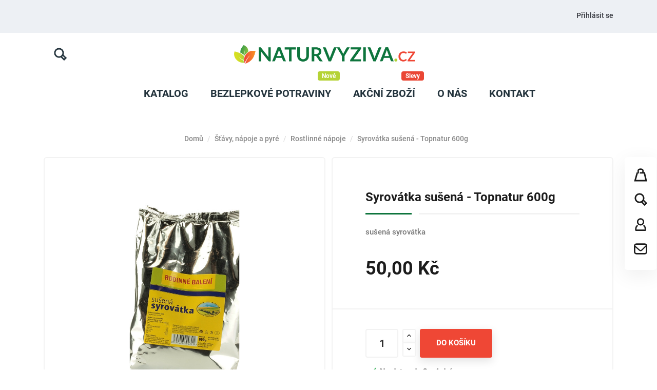

--- FILE ---
content_type: text/html; charset=utf-8
request_url: https://www.naturvyziva.cz/rostlinne-napoje/1167-rostlinne-napoje-syrovatka-susena-topnatur-600g-8594028190321.html
body_size: 17025
content:
<!doctype html>
<html lang="cs">

  <head>
    
      
  <meta charset="utf-8">


  <meta http-equiv="x-ua-compatible" content="ie=edge">



  <link rel="canonical" href="https://www.naturvyziva.cz/rostlinne-napoje/1167-rostlinne-napoje-syrovatka-susena-topnatur-600g-8594028190321.html">

  <title>Syrovátka sušená - Topnatur 600g</title>
  <meta property="og:title" content="Syrovátka sušená - Topnatur 600g" />
  <meta name="description" property="og:description" content="sušená syrovátka">
  <meta name="keywords" content="">
        <link rel="canonical" href="https://www.naturvyziva.cz/rostlinne-napoje/1167-rostlinne-napoje-syrovatka-susena-topnatur-600g-8594028190321.html">
    


  <meta name="viewport" content="width=device-width, initial-scale=1">



  <link rel="icon" type="image/vnd.microsoft.icon" href="https://www.naturvyziva.cz/img/favicon.ico?1566199567">
  <link rel="shortcut icon" type="image/x-icon" href="https://www.naturvyziva.cz/img/favicon.ico?1566199567">



    <link rel="stylesheet" href="https://www.naturvyziva.cz/themes/modez/assets/css/theme.css" type="text/css" media="all">
  <link rel="stylesheet" href="https://www.naturvyziva.cz/modules/blockreassurance/views/dist/front.css" type="text/css" media="all">
  <link rel="stylesheet" href="https://www.naturvyziva.cz/modules/ps_searchbar/ps_searchbar.css" type="text/css" media="all">
  <link rel="stylesheet" href="https://www.naturvyziva.cz/modules/roy_customizer/css/rt_customizer_1.css" type="text/css" media="all">
  <link rel="stylesheet" href="https://www.naturvyziva.cz/modules/roy_levibox/css/contactable.css" type="text/css" media="all">
  <link rel="stylesheet" href="https://www.naturvyziva.cz/modules/productcomments/views/css/productcomments.css" type="text/css" media="all">
  <link rel="stylesheet" href="https://www.naturvyziva.cz/modules/roy_content/css/hooks.css" type="text/css" media="all">
  <link rel="stylesheet" href="https://www.naturvyziva.cz/modules/codfee/views/css/codfee_1.6.css" type="text/css" media="all">
  <link rel="stylesheet" href="https://www.naturvyziva.cz/modules/ets_megamenu/views/css/font-awesome.css" type="text/css" media="all">
  <link rel="stylesheet" href="https://www.naturvyziva.cz/modules/ets_megamenu/views/css/animate.css" type="text/css" media="all">
  <link rel="stylesheet" href="https://www.naturvyziva.cz/modules/jxproductsmanager/views/css/jxproductsmanager.css" type="text/css" media="all">
  <link rel="stylesheet" href="https://www.naturvyziva.cz/modules/packetery//views/css/front.css" type="text/css" media="all">
  <link rel="stylesheet" href="https://www.naturvyziva.cz/modules/imagetest//views/css/front.css" type="text/css" media="all">
  <link rel="stylesheet" href="https://www.naturvyziva.cz/js/jquery/ui/themes/base/minified/jquery-ui.min.css" type="text/css" media="all">
  <link rel="stylesheet" href="https://www.naturvyziva.cz/js/jquery/ui/themes/base/minified/jquery.ui.theme.min.css" type="text/css" media="all">
  <link rel="stylesheet" href="https://www.naturvyziva.cz/themes/modez/modules/ets_megamenu/views/css/megamenu.css" type="text/css" media="all">
  <link rel="stylesheet" href="https://www.naturvyziva.cz/modules/ets_megamenu/views/css/fix17.css" type="text/css" media="all">
  <link rel="stylesheet" href="https://www.naturvyziva.cz/themes/modez/assets/css/custom.css" type="text/css" media="all">




  <script async src="https://www.googletagmanager.com/gtag/js?id=UA-131558547-6"></script>
<noscript><img height="1" width="1" style="display:none" src="https://www.facebook.com/tr?id=344153106472174&ev=PageView&noscript=1"/></noscript>



  <script type="text/javascript">
        var jxdd_msg_days = "days";
        var jxdd_msg_hr = "hrs";
        var jxdd_msg_min = "mins";
        var jxdd_msg_sec = "secs";
        var prestashop = {"cart":{"products":[],"totals":{"total":{"type":"total","label":"Celkem","amount":0,"value":"0,00\u00a0K\u010d"},"total_including_tax":{"type":"total","label":"Celkem (s DPH)","amount":0,"value":"0,00\u00a0K\u010d"},"total_excluding_tax":{"type":"total","label":"Celkem (bez DPH)","amount":0,"value":"0,00\u00a0K\u010d"}},"subtotals":{"products":{"type":"products","label":"Mezisou\u010det","amount":0,"value":"0,00\u00a0K\u010d"},"discounts":null,"shipping":{"type":"shipping","label":"Doru\u010den\u00ed","amount":0,"value":""},"tax":null},"products_count":0,"summary_string":"0 polo\u017eek","vouchers":{"allowed":1,"added":[]},"discounts":[],"minimalPurchase":10000,"minimalPurchaseRequired":"K potvrzen\u00ed objedn\u00e1vky je vy\u017eadov\u00e1na minim\u00e1ln\u00ed hodnota n\u00e1kupu 10\u00a0000,00\u00a0K\u010d (bez DPH). Sou\u010dasn\u00e1 hodnota n\u00e1kupu je 0,00\u00a0K\u010d (bez DPH)."},"currency":{"id":1,"name":"Czech Koruna","iso_code":"CZK","iso_code_num":"000","sign":"K\u010d"},"customer":{"lastname":null,"firstname":null,"email":null,"birthday":null,"newsletter":null,"newsletter_date_add":null,"optin":null,"website":null,"company":null,"siret":null,"ape":null,"is_logged":false,"gender":{"type":null,"name":null},"addresses":[]},"language":{"name":"\u010ce\u0161tina (Czech)","iso_code":"cs","locale":"cs-CZ","language_code":"cs-CZ","is_rtl":"0","date_format_lite":"Y-m-d","date_format_full":"Y-m-d H:i:s","id":1},"page":{"title":"","canonical":"https:\/\/www.naturvyziva.cz\/rostlinne-napoje\/1167-rostlinne-napoje-syrovatka-susena-topnatur-600g-8594028190321.html","meta":{"title":"Syrov\u00e1tka su\u0161en\u00e1 - Topnatur 600g","description":"su\u0161en\u00e1 syrov\u00e1tka","keywords":"","robots":"index"},"page_name":"product","body_classes":{"lang-cs":true,"lang-rtl":false,"country-CZ":true,"currency-CZK":true,"layout-full-width":true,"page-product":true,"tax-display-enabled":true,"product-id-1167":true,"product-Syrov\u00e1tka su\u0161en\u00e1 - Topnatur 600g":true,"product-id-category-80":true,"product-id-manufacturer-1":true,"product-id-supplier-0":true,"product-available-for-order":true},"admin_notifications":[]},"shop":{"name":"Naturvyziva.cz","logo":"https:\/\/www.naturvyziva.cz\/img\/naturvyzivacz-logo-1560028040.jpg","stores_icon":"https:\/\/www.naturvyziva.cz\/img\/logo_stores.png","favicon":"https:\/\/www.naturvyziva.cz\/img\/favicon.ico"},"urls":{"base_url":"https:\/\/www.naturvyziva.cz\/","current_url":"https:\/\/www.naturvyziva.cz\/rostlinne-napoje\/1167-rostlinne-napoje-syrovatka-susena-topnatur-600g-8594028190321.html","shop_domain_url":"https:\/\/www.naturvyziva.cz","img_ps_url":"https:\/\/www.naturvyziva.cz\/img\/","img_cat_url":"https:\/\/www.naturvyziva.cz\/img\/c\/","img_lang_url":"https:\/\/www.naturvyziva.cz\/img\/l\/","img_prod_url":"https:\/\/www.naturvyziva.cz\/img\/p\/","img_manu_url":"https:\/\/www.naturvyziva.cz\/img\/m\/","img_sup_url":"https:\/\/www.naturvyziva.cz\/img\/su\/","img_ship_url":"https:\/\/www.naturvyziva.cz\/img\/s\/","img_store_url":"https:\/\/www.naturvyziva.cz\/img\/st\/","img_col_url":"https:\/\/www.naturvyziva.cz\/img\/co\/","img_url":"https:\/\/www.naturvyziva.cz\/themes\/modez\/assets\/img\/","css_url":"https:\/\/www.naturvyziva.cz\/themes\/modez\/assets\/css\/","js_url":"https:\/\/www.naturvyziva.cz\/themes\/modez\/assets\/js\/","pic_url":"https:\/\/www.naturvyziva.cz\/upload\/","pages":{"address":"https:\/\/www.naturvyziva.cz\/adresa","addresses":"https:\/\/www.naturvyziva.cz\/adresy","authentication":"https:\/\/www.naturvyziva.cz\/p\u0159ihl\u00e1sit","cart":"https:\/\/www.naturvyziva.cz\/kosik","category":"https:\/\/www.naturvyziva.cz\/index.php?controller=category","cms":"https:\/\/www.naturvyziva.cz\/index.php?controller=cms","contact":"https:\/\/www.naturvyziva.cz\/napiste-nam","discount":"https:\/\/www.naturvyziva.cz\/sleva","guest_tracking":"https:\/\/www.naturvyziva.cz\/sledovani-objednavky-navstevnika","history":"https:\/\/www.naturvyziva.cz\/historie-objednavek","identity":"https:\/\/www.naturvyziva.cz\/osobni-udaje","index":"https:\/\/www.naturvyziva.cz\/","my_account":"https:\/\/www.naturvyziva.cz\/muj-ucet","order_confirmation":"https:\/\/www.naturvyziva.cz\/potvrzeni-objednavky","order_detail":"https:\/\/www.naturvyziva.cz\/index.php?controller=order-detail","order_follow":"https:\/\/www.naturvyziva.cz\/sledovani-objednavky","order":"https:\/\/www.naturvyziva.cz\/objednavka","order_return":"https:\/\/www.naturvyziva.cz\/index.php?controller=order-return","order_slip":"https:\/\/www.naturvyziva.cz\/dobropis","pagenotfound":"https:\/\/www.naturvyziva.cz\/stranka-nenalezena","password":"https:\/\/www.naturvyziva.cz\/obnova-hesla","pdf_invoice":"https:\/\/www.naturvyziva.cz\/index.php?controller=pdf-invoice","pdf_order_return":"https:\/\/www.naturvyziva.cz\/index.php?controller=pdf-order-return","pdf_order_slip":"https:\/\/www.naturvyziva.cz\/index.php?controller=pdf-order-slip","prices_drop":"https:\/\/www.naturvyziva.cz\/slevy","product":"https:\/\/www.naturvyziva.cz\/index.php?controller=product","search":"https:\/\/www.naturvyziva.cz\/vyhledavani","sitemap":"https:\/\/www.naturvyziva.cz\/mapa str\u00e1nek","stores":"https:\/\/www.naturvyziva.cz\/prodejny","supplier":"https:\/\/www.naturvyziva.cz\/dodavatele","register":"https:\/\/www.naturvyziva.cz\/p\u0159ihl\u00e1sit?create_account=1","order_login":"https:\/\/www.naturvyziva.cz\/objednavka?login=1"},"alternative_langs":[],"theme_assets":"\/themes\/modez\/assets\/","actions":{"logout":"https:\/\/www.naturvyziva.cz\/?mylogout="},"no_picture_image":{"bySize":{"small_default":{"url":"https:\/\/www.naturvyziva.cz\/img\/p\/cs-default-small_default.jpg","width":98,"height":98},"cart_default":{"url":"https:\/\/www.naturvyziva.cz\/img\/p\/cs-default-cart_default.jpg","width":125,"height":125},"home_default":{"url":"https:\/\/www.naturvyziva.cz\/img\/p\/cs-default-home_default.jpg","width":300,"height":300},"medium_default":{"url":"https:\/\/www.naturvyziva.cz\/img\/p\/cs-default-medium_default.jpg","width":452,"height":452},"large_default":{"url":"https:\/\/www.naturvyziva.cz\/img\/p\/cs-default-large_default.jpg","width":1000,"height":1000}},"small":{"url":"https:\/\/www.naturvyziva.cz\/img\/p\/cs-default-small_default.jpg","width":98,"height":98},"medium":{"url":"https:\/\/www.naturvyziva.cz\/img\/p\/cs-default-home_default.jpg","width":300,"height":300},"large":{"url":"https:\/\/www.naturvyziva.cz\/img\/p\/cs-default-large_default.jpg","width":1000,"height":1000},"legend":""}},"configuration":{"display_taxes_label":true,"display_prices_tax_incl":true,"is_catalog":false,"show_prices":true,"opt_in":{"partner":false},"quantity_discount":{"type":"price","label":"Jedn. cena"},"voucher_enabled":1,"return_enabled":0},"field_required":[],"breadcrumb":{"links":[{"title":"Dom\u016f","url":"https:\/\/www.naturvyziva.cz\/"},{"title":"\u0160\u0165\u00e1vy, n\u00e1poje a pyr\u00e9","url":"https:\/\/www.naturvyziva.cz\/78-stavy-napoje-a-pyre"},{"title":"Rostlinn\u00e9 n\u00e1poje","url":"https:\/\/www.naturvyziva.cz\/80-rostlinne-napoje"},{"title":"Syrov\u00e1tka su\u0161en\u00e1 - Topnatur 600g","url":"https:\/\/www.naturvyziva.cz\/rostlinne-napoje\/1167-rostlinne-napoje-syrovatka-susena-topnatur-600g-8594028190321.html"}],"count":4},"link":{"protocol_link":"https:\/\/","protocol_content":"https:\/\/"},"time":1769119499,"static_token":"c775adf85c193eeb042510741696be50","token":"352bab70faa1c638b1169b029a97b245","debug":false};
        var psemailsubscription_subscription = "https:\/\/www.naturvyziva.cz\/module\/ps_emailsubscription\/subscription";
        var psr_icon_color = "#F19D76";
        var server_time = "2026-01-22 23:04:59";
      </script>



  <style>.ets_mm_megamenu .mm_menus_li h4,
.ets_mm_megamenu .mm_menus_li h5,
.ets_mm_megamenu .mm_menus_li h6,
.ets_mm_megamenu .mm_menus_li h1,
.ets_mm_megamenu .mm_menus_li h2,
.ets_mm_megamenu .mm_menus_li h3,
.ets_mm_megamenu .mm_menus_li h4 *:not(i),
.ets_mm_megamenu .mm_menus_li h5 *:not(i),
.ets_mm_megamenu .mm_menus_li h6 *:not(i),
.ets_mm_megamenu .mm_menus_li h1 *:not(i),
.ets_mm_megamenu .mm_menus_li h2 *:not(i),
.ets_mm_megamenu .mm_menus_li h3 *:not(i),
.ets_mm_megamenu .mm_menus_li > a{
    font-family: inherit;
}
.ets_mm_megamenu *:not(.fa):not(i){
    font-family: inherit;
}

.ets_mm_block *{
    font-size: 14px;
}    

@media (min-width: 768px){
/*layout 1*/
    .ets_mm_megamenu.layout_layout1{
        background: #ffffff;
    }
    .layout_layout1 .ets_mm_megamenu_content{
      background: linear-gradient(#FFFFFF, #F2F2F2) repeat scroll 0 0 rgba(0, 0, 0, 0);
      background: -webkit-linear-gradient(#FFFFFF, #F2F2F2) repeat scroll 0 0 rgba(0, 0, 0, 0);
      background: -o-linear-gradient(#FFFFFF, #F2F2F2) repeat scroll 0 0 rgba(0, 0, 0, 0);
    }
    .ets_mm_megamenu.layout_layout1:not(.ybc_vertical_menu) .mm_menus_ul{
         background: #ffffff;
    }

    #header .layout_layout1:not(.ybc_vertical_menu) .mm_menus_li > a,
    .layout_layout1 .ybc-menu-vertical-button,
    .layout_layout1 .mm_extra_item *{
        color: #1c1c1c
    }
    .layout_layout1 .ybc-menu-vertical-button .ybc-menu-button-toggle_icon_default .icon-bar{
        background-color: #1c1c1c
    }
    .layout_layout1 .mm_menus_li:hover > a, 
    .layout_layout1 .mm_menus_li.active > a,
    #header .layout_layout1 .mm_menus_li:hover > a,
    .layout_layout1:hover .ybc-menu-vertical-button,
    .layout_layout1 .mm_extra_item button[type="submit"]:hover i,
    #header .layout_layout1 .mm_menus_li.active > a{
        color: #00c293;
    }
    
    .layout_layout1:not(.ybc_vertical_menu) .mm_menus_li > a:before,
    .layout_layout1.ybc_vertical_menu:hover .ybc-menu-vertical-button:before,
    .layout_layout1:hover .ybc-menu-vertical-button .ybc-menu-button-toggle_icon_default .icon-bar,
    .ybc-menu-vertical-button.layout_layout1:hover{background-color: #00c293;}
    
    .layout_layout1:not(.ybc_vertical_menu) .mm_menus_li:hover > a,
    .ets_mm_megamenu.layout_layout1.ybc_vertical_menu:hover,
    #header .layout_layout1:not(.ybc_vertical_menu) .mm_menus_li:hover > a,
    .ets_mm_megamenu.layout_layout1.ybc_vertical_menu:hover{
        background: #fafafa;
    }
    
    .layout_layout1.ets_mm_megamenu .mm_columns_ul,
    .layout_layout1.ybc_vertical_menu .mm_menus_ul{
        background-color: #ffffff;
    }
    #header .layout_layout1 .ets_mm_block_content a,
    #header .layout_layout1 .ets_mm_block_content p,
    .layout_layout1.ybc_vertical_menu .mm_menus_li > a,
    #header .layout_layout1.ybc_vertical_menu .mm_menus_li > a{
        color: #414141;
    }
    
    .layout_layout1 .mm_columns_ul h1,
    .layout_layout1 .mm_columns_ul h2,
    .layout_layout1 .mm_columns_ul h3,
    .layout_layout1 .mm_columns_ul h4,
    .layout_layout1 .mm_columns_ul h5,
    .layout_layout1 .mm_columns_ul h6,
    .layout_layout1 .mm_columns_ul .ets_mm_block > h1 a,
    .layout_layout1 .mm_columns_ul .ets_mm_block > h2 a,
    .layout_layout1 .mm_columns_ul .ets_mm_block > h3 a,
    .layout_layout1 .mm_columns_ul .ets_mm_block > h4 a,
    .layout_layout1 .mm_columns_ul .ets_mm_block > h5 a,
    .layout_layout1 .mm_columns_ul .ets_mm_block > h6 a,
    #header .layout_layout1 .mm_columns_ul .ets_mm_block > h1 a,
    #header .layout_layout1 .mm_columns_ul .ets_mm_block > h2 a,
    #header .layout_layout1 .mm_columns_ul .ets_mm_block > h3 a,
    #header .layout_layout1 .mm_columns_ul .ets_mm_block > h4 a,
    #header .layout_layout1 .mm_columns_ul .ets_mm_block > h5 a,
    #header .layout_layout1 .mm_columns_ul .ets_mm_block > h6 a,
    .layout_layout1 .mm_columns_ul .h1,
    .layout_layout1 .mm_columns_ul .h2,
    .layout_layout1 .mm_columns_ul .h3,
    .layout_layout1 .mm_columns_ul .h4,
    .layout_layout1 .mm_columns_ul .h5,
    .layout_layout1 .mm_columns_ul .h6{
        color: #414141;
    }
    
    
    .layout_layout1 li:hover > a,
    .layout_layout1 li > a:hover,
    .layout_layout1 .mm_tabs_li.open .mm_tab_toggle_title,
    .layout_layout1 .mm_tabs_li.open .mm_tab_toggle_title a,
    .layout_layout1 .mm_tabs_li:hover .mm_tab_toggle_title,
    .layout_layout1 .mm_tabs_li:hover .mm_tab_toggle_title a,
    #header .layout_layout1 .mm_tabs_li.open .mm_tab_toggle_title,
    #header .layout_layout1 .mm_tabs_li.open .mm_tab_toggle_title a,
    #header .layout_layout1 .mm_tabs_li:hover .mm_tab_toggle_title,
    #header .layout_layout1 .mm_tabs_li:hover .mm_tab_toggle_title a,
    .layout_layout1.ybc_vertical_menu .mm_menus_li > a,
    #header .layout_layout1 li:hover > a,
    .layout_layout1.ybc_vertical_menu .mm_menus_li:hover > a,
    #header .layout_layout1.ybc_vertical_menu .mm_menus_li:hover > a,
    #header .layout_layout1 .mm_columns_ul .mm_block_type_product .product-title > a:hover,
    #header .layout_layout1 li > a:hover{color: #00c293;}
    
    
/*end layout 1*/
    
    
    /*layout 2*/
    .ets_mm_megamenu.layout_layout2{
        background-color: #3cabdb;
    }
    
    #header .layout_layout2:not(.ybc_vertical_menu) .mm_menus_li > a,
    .layout_layout2 .ybc-menu-vertical-button,
    .layout_layout2 .mm_extra_item *{
        color: #ffffff
    }
    .layout_layout2 .ybc-menu-vertical-button .ybc-menu-button-toggle_icon_default .icon-bar{
        background-color: #ffffff
    }
    .layout_layout2:not(.ybc_vertical_menu) .mm_menus_li:hover > a, 
    .layout_layout2:not(.ybc_vertical_menu) .mm_menus_li.active > a,
    #header .layout_layout2:not(.ybc_vertical_menu) .mm_menus_li:hover > a,
    .layout_layout2:hover .ybc-menu-vertical-button,
    .layout_layout2 .mm_extra_item button[type="submit"]:hover i,
    #header .layout_layout2:not(.ybc_vertical_menu) .mm_menus_li.active > a{color: #ffffff;}
    
    .layout_layout2:hover .ybc-menu-vertical-button .ybc-menu-button-toggle_icon_default .icon-bar{
        background-color: #ffffff;
    }
    .layout_layout2:not(.ybc_vertical_menu) .mm_menus_li:hover > a,
    #header .layout_layout2:not(.ybc_vertical_menu) .mm_menus_li:hover > a,
    .ets_mm_megamenu.layout_layout2.ybc_vertical_menu:hover{
        background-color: #50b4df;
    }
    
    .layout_layout2.ets_mm_megamenu .mm_columns_ul,
    .layout_layout2.ybc_vertical_menu .mm_menus_ul{
        background-color: #ffffff;
    }
    #header .layout_layout2 .ets_mm_block_content a,
    .layout_layout2.ybc_vertical_menu .mm_menus_li > a,
    #header .layout_layout2.ybc_vertical_menu .mm_menus_li > a,
    #header .layout_layout2 .ets_mm_block_content p{
        color: #666666;
    }
    
    .layout_layout2 .mm_columns_ul h1,
    .layout_layout2 .mm_columns_ul h2,
    .layout_layout2 .mm_columns_ul h3,
    .layout_layout2 .mm_columns_ul h4,
    .layout_layout2 .mm_columns_ul h5,
    .layout_layout2 .mm_columns_ul h6,
    .layout_layout2 .mm_columns_ul .ets_mm_block > h1 a,
    .layout_layout2 .mm_columns_ul .ets_mm_block > h2 a,
    .layout_layout2 .mm_columns_ul .ets_mm_block > h3 a,
    .layout_layout2 .mm_columns_ul .ets_mm_block > h4 a,
    .layout_layout2 .mm_columns_ul .ets_mm_block > h5 a,
    .layout_layout2 .mm_columns_ul .ets_mm_block > h6 a,
    #header .layout_layout2 .mm_columns_ul .ets_mm_block > h1 a,
    #header .layout_layout2 .mm_columns_ul .ets_mm_block > h2 a,
    #header .layout_layout2 .mm_columns_ul .ets_mm_block > h3 a,
    #header .layout_layout2 .mm_columns_ul .ets_mm_block > h4 a,
    #header .layout_layout2 .mm_columns_ul .ets_mm_block > h5 a,
    #header .layout_layout2 .mm_columns_ul .ets_mm_block > h6 a,
    .layout_layout2 .mm_columns_ul .h1,
    .layout_layout2 .mm_columns_ul .h2,
    .layout_layout2 .mm_columns_ul .h3,
    .layout_layout2 .mm_columns_ul .h4,
    .layout_layout2 .mm_columns_ul .h5,
    .layout_layout2 .mm_columns_ul .h6{
        color: #414141;
    }
    
    
    .layout_layout2 li:hover > a,
    .layout_layout2 li > a:hover,
    .layout_layout2 .mm_tabs_li.open .mm_tab_toggle_title,
    .layout_layout2 .mm_tabs_li.open .mm_tab_toggle_title a,
    .layout_layout2 .mm_tabs_li:hover .mm_tab_toggle_title,
    .layout_layout2 .mm_tabs_li:hover .mm_tab_toggle_title a,
    #header .layout_layout2 .mm_tabs_li.open .mm_tab_toggle_title,
    #header .layout_layout2 .mm_tabs_li.open .mm_tab_toggle_title a,
    #header .layout_layout2 .mm_tabs_li:hover .mm_tab_toggle_title,
    #header .layout_layout2 .mm_tabs_li:hover .mm_tab_toggle_title a,
    #header .layout_layout2 li:hover > a,
    .layout_layout2.ybc_vertical_menu .mm_menus_li > a,
    .layout_layout2.ybc_vertical_menu .mm_menus_li:hover > a,
    #header .layout_layout2.ybc_vertical_menu .mm_menus_li:hover > a,
    #header .layout_layout2 .mm_columns_ul .mm_block_type_product .product-title > a:hover,
    #header .layout_layout2 li > a:hover{color: #fc4444;}
    
    
    
    /*layout 3*/
    .ets_mm_megamenu.layout_layout3,
    .layout_layout3 .mm_tab_li_content{
        background-color: #333333;
        
    }
    #header .layout_layout3:not(.ybc_vertical_menu) .mm_menus_li > a,
    .layout_layout3 .ybc-menu-vertical-button,
    .layout_layout3 .mm_extra_item *{
        color: #ffffff
    }
    .layout_layout3 .ybc-menu-vertical-button .ybc-menu-button-toggle_icon_default .icon-bar{
        background-color: #ffffff
    }
    .layout_layout3 .mm_menus_li:hover > a, 
    .layout_layout3 .mm_menus_li.active > a,
    .layout_layout3 .mm_extra_item button[type="submit"]:hover i,
    #header .layout_layout3 .mm_menus_li:hover > a,
    #header .layout_layout3 .mm_menus_li.active > a,
    .layout_layout3:hover .ybc-menu-vertical-button,
    .layout_layout3:hover .ybc-menu-vertical-button .ybc-menu-button-toggle_icon_default .icon-bar{
        color: #ffffff;
    }
    
    .layout_layout3:not(.ybc_vertical_menu) .mm_menus_li:hover > a,
    #header .layout_layout3:not(.ybc_vertical_menu) .mm_menus_li:hover > a,
    .ets_mm_megamenu.layout_layout3.ybc_vertical_menu:hover,
    .layout_layout3 .mm_tabs_li.open .mm_columns_contents_ul,
    .layout_layout3 .mm_tabs_li.open .mm_tab_li_content {
        background-color: #000000;
    }
    .layout_layout3 .mm_tabs_li.open.mm_tabs_has_content .mm_tab_li_content .mm_tab_name::before{
        border-right-color: #000000;
    }
    .layout_layout3.ets_mm_megamenu .mm_columns_ul,
    .ybc_vertical_menu.layout_layout3 .mm_menus_ul.ets_mn_submenu_full_height .mm_menus_li:hover a::before,
    .layout_layout3.ybc_vertical_menu .mm_menus_ul{
        background-color: #000000;
        border-color: #000000;
    }
    #header .layout_layout3 .ets_mm_block_content a,
    #header .layout_layout3 .ets_mm_block_content p,
    .layout_layout3.ybc_vertical_menu .mm_menus_li > a,
    #header .layout_layout3.ybc_vertical_menu .mm_menus_li > a{
        color: #ffffff;
    }
    
    .layout_layout3 .mm_columns_ul h1,
    .layout_layout3 .mm_columns_ul h2,
    .layout_layout3 .mm_columns_ul h3,
    .layout_layout3 .mm_columns_ul h4,
    .layout_layout3 .mm_columns_ul h5,
    .layout_layout3 .mm_columns_ul h6,
    .layout_layout3 .mm_columns_ul .ets_mm_block > h1 a,
    .layout_layout3 .mm_columns_ul .ets_mm_block > h2 a,
    .layout_layout3 .mm_columns_ul .ets_mm_block > h3 a,
    .layout_layout3 .mm_columns_ul .ets_mm_block > h4 a,
    .layout_layout3 .mm_columns_ul .ets_mm_block > h5 a,
    .layout_layout3 .mm_columns_ul .ets_mm_block > h6 a,
    #header .layout_layout3 .mm_columns_ul .ets_mm_block > h1 a,
    #header .layout_layout3 .mm_columns_ul .ets_mm_block > h2 a,
    #header .layout_layout3 .mm_columns_ul .ets_mm_block > h3 a,
    #header .layout_layout3 .mm_columns_ul .ets_mm_block > h4 a,
    #header .layout_layout3 .mm_columns_ul .ets_mm_block > h5 a,
    #header .layout_layout3 .mm_columns_ul .ets_mm_block > h6 a,
    .layout_layout3 .mm_columns_ul .h1,
    .layout_layout3 .mm_columns_ul .h2,
    .layout_layout3 .mm_columns_ul .h3,
    .layout_layout3.ybc_vertical_menu .mm_menus_li:hover > a,
    #header .layout_layout3.ybc_vertical_menu .mm_menus_li:hover > a,
    .layout_layout3 .mm_columns_ul .h4,
    .layout_layout3 .mm_columns_ul .h5,
    .layout_layout3 .mm_columns_ul .h6{
        color: #ffffff;
    }
    
    
    .layout_layout3 li:hover > a,
    .layout_layout3 li > a:hover,
    .layout_layout3 .mm_tabs_li.open .mm_tab_toggle_title,
    .layout_layout3 .mm_tabs_li.open .mm_tab_toggle_title a,
    .layout_layout3 .mm_tabs_li:hover .mm_tab_toggle_title,
    .layout_layout3 .mm_tabs_li:hover .mm_tab_toggle_title a,
    #header .layout_layout3 .mm_tabs_li.open .mm_tab_toggle_title,
    #header .layout_layout3 .mm_tabs_li.open .mm_tab_toggle_title a,
    #header .layout_layout3 .mm_tabs_li:hover .mm_tab_toggle_title,
    #header .layout_layout3 .mm_tabs_li:hover .mm_tab_toggle_title a,
    #header .layout_layout3 li:hover > a,
    #header .layout_layout3 .mm_columns_ul .mm_block_type_product .product-title > a:hover,
    #header .layout_layout3 li > a:hover,
    .layout_layout3.ybc_vertical_menu .mm_menus_li > a,
    .layout_layout3 .has-sub .ets_mm_categories li > a:hover,
    #header .layout_layout3 .has-sub .ets_mm_categories li > a:hover{color: #fc4444;}
    
    
    /*layout 4*/
    
    .ets_mm_megamenu.layout_layout4{
        background-color: #ffffff;
    }
    .ets_mm_megamenu.layout_layout4:not(.ybc_vertical_menu) .mm_menus_ul{
         background: #ffffff;
    }

    #header .layout_layout4:not(.ybc_vertical_menu) .mm_menus_li > a,
    .layout_layout4 .ybc-menu-vertical-button,
    .layout_layout4 .mm_extra_item *{
        color: #333333
    }
    .layout_layout4 .ybc-menu-vertical-button .ybc-menu-button-toggle_icon_default .icon-bar{
        background-color: #333333
    }
    
    .layout_layout4 .mm_menus_li:hover > a, 
    .layout_layout4 .mm_menus_li.active > a,
    #header .layout_layout4 .mm_menus_li:hover > a,
    .layout_layout4:hover .ybc-menu-vertical-button,
    #header .layout_layout4 .mm_menus_li.active > a{color: #ffffff;}
    
    .layout_layout4:hover .ybc-menu-vertical-button .ybc-menu-button-toggle_icon_default .icon-bar{
        background-color: #ffffff;
    }
    
    .layout_layout4:not(.ybc_vertical_menu) .mm_menus_li:hover > a,
    .layout_layout4:not(.ybc_vertical_menu) .mm_menus_li.active > a,
    .layout_layout4:not(.ybc_vertical_menu) .mm_menus_li:hover > span, 
    .layout_layout4:not(.ybc_vertical_menu) .mm_menus_li.active > span,
    #header .layout_layout4:not(.ybc_vertical_menu) .mm_menus_li:hover > a, 
    #header .layout_layout4:not(.ybc_vertical_menu) .mm_menus_li.active > a,
    .layout_layout4:not(.ybc_vertical_menu) .mm_menus_li:hover > a,
    #header .layout_layout4:not(.ybc_vertical_menu) .mm_menus_li:hover > a,
    .ets_mm_megamenu.layout_layout4.ybc_vertical_menu:hover,
    #header .layout_layout4 .mm_menus_li:hover > span, 
    #header .layout_layout4 .mm_menus_li.active > span{
        background-color: #ec4249;
    }
    .layout_layout4 .ets_mm_megamenu_content {
      border-bottom-color: #ec4249;
    }
    
    .layout_layout4.ets_mm_megamenu .mm_columns_ul,
    .ybc_vertical_menu.layout_layout4 .mm_menus_ul .mm_menus_li:hover a::before,
    .layout_layout4.ybc_vertical_menu .mm_menus_ul{
        background-color: #ffffff;
    }
    #header .layout_layout4 .ets_mm_block_content a,
    .layout_layout4.ybc_vertical_menu .mm_menus_li > a,
    #header .layout_layout4.ybc_vertical_menu .mm_menus_li > a,
    #header .layout_layout4 .ets_mm_block_content p{
        color: #666666;
    }
    
    .layout_layout4 .mm_columns_ul h1,
    .layout_layout4 .mm_columns_ul h2,
    .layout_layout4 .mm_columns_ul h3,
    .layout_layout4 .mm_columns_ul h4,
    .layout_layout4 .mm_columns_ul h5,
    .layout_layout4 .mm_columns_ul h6,
    .layout_layout4 .mm_columns_ul .ets_mm_block > h1 a,
    .layout_layout4 .mm_columns_ul .ets_mm_block > h2 a,
    .layout_layout4 .mm_columns_ul .ets_mm_block > h3 a,
    .layout_layout4 .mm_columns_ul .ets_mm_block > h4 a,
    .layout_layout4 .mm_columns_ul .ets_mm_block > h5 a,
    .layout_layout4 .mm_columns_ul .ets_mm_block > h6 a,
    #header .layout_layout4 .mm_columns_ul .ets_mm_block > h1 a,
    #header .layout_layout4 .mm_columns_ul .ets_mm_block > h2 a,
    #header .layout_layout4 .mm_columns_ul .ets_mm_block > h3 a,
    #header .layout_layout4 .mm_columns_ul .ets_mm_block > h4 a,
    #header .layout_layout4 .mm_columns_ul .ets_mm_block > h5 a,
    #header .layout_layout4 .mm_columns_ul .ets_mm_block > h6 a,
    .layout_layout4 .mm_columns_ul .h1,
    .layout_layout4 .mm_columns_ul .h2,
    .layout_layout4 .mm_columns_ul .h3,
    .layout_layout4 .mm_columns_ul .h4,
    .layout_layout4 .mm_columns_ul .h5,
    .layout_layout4 .mm_columns_ul .h6{
        color: #414141;
    }
    
    .layout_layout4 li:hover > a,
    .layout_layout4 li > a:hover,
    .layout_layout4 .mm_tabs_li.open .mm_tab_toggle_title,
    .layout_layout4 .mm_tabs_li.open .mm_tab_toggle_title a,
    .layout_layout4 .mm_tabs_li:hover .mm_tab_toggle_title,
    .layout_layout4 .mm_tabs_li:hover .mm_tab_toggle_title a,
    #header .layout_layout4 .mm_tabs_li.open .mm_tab_toggle_title,
    #header .layout_layout4 .mm_tabs_li.open .mm_tab_toggle_title a,
    #header .layout_layout4 .mm_tabs_li:hover .mm_tab_toggle_title,
    #header .layout_layout4 .mm_tabs_li:hover .mm_tab_toggle_title a,
    #header .layout_layout4 li:hover > a,
    .layout_layout4.ybc_vertical_menu .mm_menus_li > a,
    .layout_layout4.ybc_vertical_menu .mm_menus_li:hover > a,
    #header .layout_layout4.ybc_vertical_menu .mm_menus_li:hover > a,
    #header .layout_layout4 .mm_columns_ul .mm_block_type_product .product-title > a:hover,
    #header .layout_layout4 li > a:hover{color: #ec4249;}
    
    /* end layout 4*/
    
    
    
    
    /* Layout 5*/
    .ets_mm_megamenu.layout_layout5{
        background-color: #f6f6f6;
    }
    .ets_mm_megamenu.layout_layout5:not(.ybc_vertical_menu) .mm_menus_ul{
         background: #f6f6f6;
    }
    
    #header .layout_layout5:not(.ybc_vertical_menu) .mm_menus_li > a,
    .layout_layout5 .ybc-menu-vertical-button,
    .layout_layout5 .mm_extra_item *{
        color: #333333
    }
    .layout_layout5 .ybc-menu-vertical-button .ybc-menu-button-toggle_icon_default .icon-bar{
        background-color: #333333
    }
    .layout_layout5 .mm_menus_li:hover > a, 
    .layout_layout5 .mm_menus_li.active > a,
    .layout_layout5 .mm_extra_item button[type="submit"]:hover i,
    #header .layout_layout5 .mm_menus_li:hover > a,
    #header .layout_layout5 .mm_menus_li.active > a,
    .layout_layout5:hover .ybc-menu-vertical-button{
        color: #ec4249;
    }
    .layout_layout5:hover .ybc-menu-vertical-button .ybc-menu-button-toggle_icon_default .icon-bar{
        background-color: #ec4249;
    }
    
    .layout_layout5 .mm_menus_li > a:before{background-color: #ec4249;}
    

    .layout_layout5:not(.ybc_vertical_menu) .mm_menus_li:hover > a,
    #header .layout_layout5:not(.ybc_vertical_menu) .mm_menus_li:hover > a,
    .ets_mm_megamenu.layout_layout5.ybc_vertical_menu:hover,
    #header .layout_layout5 .mm_menus_li:hover > a{
        background-color: ;
    }
    
    .layout_layout5.ets_mm_megamenu .mm_columns_ul,
    .ybc_vertical_menu.layout_layout5 .mm_menus_ul .mm_menus_li:hover a::before,
    .layout_layout5.ybc_vertical_menu .mm_menus_ul{
        background-color: #ffffff;
    }
    #header .layout_layout5 .ets_mm_block_content a,
    .layout_layout5.ybc_vertical_menu .mm_menus_li > a,
    #header .layout_layout5.ybc_vertical_menu .mm_menus_li > a,
    #header .layout_layout5 .ets_mm_block_content p{
        color: #333333;
    }
    
    .layout_layout5 .mm_columns_ul h1,
    .layout_layout5 .mm_columns_ul h2,
    .layout_layout5 .mm_columns_ul h3,
    .layout_layout5 .mm_columns_ul h4,
    .layout_layout5 .mm_columns_ul h5,
    .layout_layout5 .mm_columns_ul h6,
    .layout_layout5 .mm_columns_ul .ets_mm_block > h1 a,
    .layout_layout5 .mm_columns_ul .ets_mm_block > h2 a,
    .layout_layout5 .mm_columns_ul .ets_mm_block > h3 a,
    .layout_layout5 .mm_columns_ul .ets_mm_block > h4 a,
    .layout_layout5 .mm_columns_ul .ets_mm_block > h5 a,
    .layout_layout5 .mm_columns_ul .ets_mm_block > h6 a,
    #header .layout_layout5 .mm_columns_ul .ets_mm_block > h1 a,
    #header .layout_layout5 .mm_columns_ul .ets_mm_block > h2 a,
    #header .layout_layout5 .mm_columns_ul .ets_mm_block > h3 a,
    #header .layout_layout5 .mm_columns_ul .ets_mm_block > h4 a,
    #header .layout_layout5 .mm_columns_ul .ets_mm_block > h5 a,
    #header .layout_layout5 .mm_columns_ul .ets_mm_block > h6 a,
    .layout_layout5 .mm_columns_ul .h1,
    .layout_layout5 .mm_columns_ul .h2,
    .layout_layout5 .mm_columns_ul .h3,
    .layout_layout5 .mm_columns_ul .h4,
    .layout_layout5 .mm_columns_ul .h5,
    .layout_layout5 .mm_columns_ul .h6{
        color: #414141;
    }
    
    .layout_layout5 li:hover > a,
    .layout_layout5 li > a:hover,
    .layout_layout5 .mm_tabs_li.open .mm_tab_toggle_title,
    .layout_layout5 .mm_tabs_li.open .mm_tab_toggle_title a,
    .layout_layout5 .mm_tabs_li:hover .mm_tab_toggle_title,
    .layout_layout5 .mm_tabs_li:hover .mm_tab_toggle_title a,
    #header .layout_layout5 .mm_tabs_li.open .mm_tab_toggle_title,
    #header .layout_layout5 .mm_tabs_li.open .mm_tab_toggle_title a,
    #header .layout_layout5 .mm_tabs_li:hover .mm_tab_toggle_title,
    #header .layout_layout5 .mm_tabs_li:hover .mm_tab_toggle_title a,
    .layout_layout5.ybc_vertical_menu .mm_menus_li > a,
    #header .layout_layout5 li:hover > a,
    .layout_layout5.ybc_vertical_menu .mm_menus_li:hover > a,
    #header .layout_layout5.ybc_vertical_menu .mm_menus_li:hover > a,
    #header .layout_layout5 .mm_columns_ul .mm_block_type_product .product-title > a:hover,
    #header .layout_layout5 li > a:hover{color: #ec4249;}
    
    /*end layout 5*/
}


@media (max-width: 767px){
    .ybc-menu-vertical-button,
    .transition_floating .close_menu, 
    .transition_full .close_menu{
        background-color: #666666;
        color: #ffffff;
    }
    .transition_floating .close_menu *, 
    .transition_full .close_menu *,
    .ybc-menu-vertical-button .icon-bar{
        color: #ffffff;
    }

    .close_menu .icon-bar,
    .ybc-menu-vertical-button .icon-bar {
      background-color: #ffffff;
    }
    .mm_menus_back_icon{
        border-color: #ffffff;
    }
    
    .layout_layout1 .mm_menus_li:hover > a, 
    #header .layout_layout1 .mm_menus_li:hover > a{color: #00c293;}
    .layout_layout1 .mm_has_sub.mm_menus_li:hover .arrow::before{
        /*border-color: #00c293;*/
    }
    
    
    .layout_layout1 .mm_menus_li:hover > a,
    #header .layout_layout1 .mm_menus_li:hover > a{
        background-color: #fafafa;
    }
    .layout_layout1 li:hover > a,
    .layout_layout1 li > a:hover,
    #header .layout_layout1 li:hover > a,
    #header .layout_layout1 .mm_columns_ul .mm_block_type_product .product-title > a:hover,
    #header .layout_layout1 li > a:hover{
        color: #00c293;
    }
    
    /*------------------------------------------------------*/
    
    
    .layout_layout2 .mm_menus_li:hover > a, 
    #header .layout_layout2 .mm_menus_li:hover > a{color: #ffffff;}
    .layout_layout2 .mm_has_sub.mm_menus_li:hover .arrow::before{
        border-color: #ffffff;
    }
    
    .layout_layout2 .mm_menus_li:hover > a,
    #header .layout_layout2 .mm_menus_li:hover > a{
        background-color: #50b4df;
    }
    .layout_layout2 li:hover > a,
    .layout_layout2 li > a:hover,
    #header .layout_layout2 li:hover > a,
    #header .layout_layout2 .mm_columns_ul .mm_block_type_product .product-title > a:hover,
    #header .layout_layout2 li > a:hover{color: #fc4444;}
    
    /*------------------------------------------------------*/
    
    

    .layout_layout3 .mm_menus_li:hover > a, 
    #header .layout_layout3 .mm_menus_li:hover > a{
        color: #ffffff;
    }
    .layout_layout3 .mm_has_sub.mm_menus_li:hover .arrow::before{
        border-color: #ffffff;
    }
    
    .layout_layout3 .mm_menus_li:hover > a,
    #header .layout_layout3 .mm_menus_li:hover > a{
        background-color: #000000;
    }
    .layout_layout3 li:hover > a,
    .layout_layout3 li > a:hover,
    #header .layout_layout3 li:hover > a,
    #header .layout_layout3 .mm_columns_ul .mm_block_type_product .product-title > a:hover,
    #header .layout_layout3 li > a:hover,
    .layout_layout3 .has-sub .ets_mm_categories li > a:hover,
    #header .layout_layout3 .has-sub .ets_mm_categories li > a:hover{color: #fc4444;}
    
    
    
    /*------------------------------------------------------*/
    
    
    .layout_layout4 .mm_menus_li:hover > a, 
    #header .layout_layout4 .mm_menus_li:hover > a{
        color: #ffffff;
    }
    
    .layout_layout4 .mm_has_sub.mm_menus_li:hover .arrow::before{
        border-color: #ffffff;
    }
    
    .layout_layout4 .mm_menus_li:hover > a,
    #header .layout_layout4 .mm_menus_li:hover > a{
        background-color: #ec4249;
    }
    .layout_layout4 li:hover > a,
    .layout_layout4 li > a:hover,
    #header .layout_layout4 li:hover > a,
    #header .layout_layout4 .mm_columns_ul .mm_block_type_product .product-title > a:hover,
    #header .layout_layout4 li > a:hover{color: #ec4249;}
    
    
    /*------------------------------------------------------*/
    
    
    .layout_layout5 .mm_menus_li:hover > a, 
    #header .layout_layout5 .mm_menus_li:hover > a{color: #ec4249;}
    .layout_layout5 .mm_has_sub.mm_menus_li:hover .arrow::before{
        border-color: #ec4249;
    }
    
    .layout_layout5 .mm_menus_li:hover > a,
    #header .layout_layout5 .mm_menus_li:hover > a{
        background-color: ;
    }
    .layout_layout5 li:hover > a,
    .layout_layout5 li > a:hover,
    #header .layout_layout5 li:hover > a,
    #header .layout_layout5 .mm_columns_ul .mm_block_type_product .product-title > a:hover,
    #header .layout_layout5 li > a:hover{color: #ec4249;}
    
    /*------------------------------------------------------*/
    
    
    
    
}

















</style>




    
  <meta property="og:type" content="product">
  <meta property="og:url" content="https://www.naturvyziva.cz/rostlinne-napoje/1167-rostlinne-napoje-syrovatka-susena-topnatur-600g-8594028190321.html">
  <meta property="og:title" content="Syrovátka sušená - Topnatur 600g">
  <meta property="og:site_name" content="Naturvyziva.cz">
  <meta property="og:description" content="sušená syrovátka">
  <meta property="og:image" content="https://www.naturvyziva.cz/13229-large_default/rostlinne-napoje-syrovatka-susena-topnatur-600g.jpg">
      <meta property="product:pretax_price:amount" content="43.4783">
    <meta property="product:pretax_price:currency" content="CZK">
    <meta property="product:price:amount" content="50">
    <meta property="product:price:currency" content="CZK">
      <meta property="product:weight:value" content="0.600000">
  <meta property="product:weight:units" content="kg">
  
  </head>

  <body id="product" class="lang-cs country-cz currency-czk layout-full-width page-product tax-display-enabled product-id-1167 product-syrovatka-susena-topnatur-600g product-id-category-80 product-id-manufacturer-1 product-id-supplier-0 product-available-for-order add1" data-layout="1">

    
    
      
    

    <main class="roy-reload ">

      
      
              

      <header id="header">
        
          
  <div class="header-banner">
    
  </div>



  <nav class="header-nav">
    <div class="container">
      <div class="row">
        <div class="">
          <div class="col-md-6 col-xs-3 left-nav">
            
          </div>
          <div class="col-md-6 col-xs-9 right-nav">
            <div class="_desktop_user_info">
  <div class="user-info">
          <a
        href="https://www.naturvyziva.cz/muj-ucet"
        title="Přihlášení k vašemu zákaznickému účtu"
        rel="nofollow"
      >
        <span class="">Přihlásit se</span>
      </a>
      </div>
</div>
<div id="_desktop_cart" class="cart_widget">
  <div class="blockcart cart-preview inactive" data-refresh-url="//www.naturvyziva.cz/module/ps_shoppingcart/ajax">
    <div class="cart_header tip_inside">
        <a rel="nofollow" href="//www.naturvyziva.cz/kosik?action=show" class="cart_nogo">
          <i class="shopping-cart"></i>
          <span class="text hidden-sm-down">Košík</span>
          <span class="cart-products-count hidden">0</span>
                      <span class="tip">Košík je prázdný</span>
                  </a>
    </div>

    <div class="cart_inside">
      <h4 class="side_title">Košík</h4>
              <p class="text-center">Košík je prázdný</p>
        <i class="shopping-cart empty"><svg xmlns="http://www.w3.org/2000/svg" viewBox="0 0 24 24"><title>3</title><g id="Layer_4" data-name="Layer 4"><rect x="3.5" y="2.5" width="17" height="19" rx="5" ry="5" style="fill:none;stroke:#000;stroke-miterlimit:10;stroke-width:2.5px"/><path d="M8.5,6v.9c0,2.35,1.57,4.27,3.5,4.27s3.5-1.92,3.5-4.27V6" style="fill:none;stroke:#000;stroke-miterlimit:10;stroke-width:2.299999952316284px"/></g></svg></i>
        <div class="cart-checkout">
          <button class="btn btn-primary btn-high return">Pokračovat v nákupu</button>
        </div>
          </div>
  </div>
</div>

          </div>
        </div>
      </div>
    </div>
  </nav>



  <div class="header-top">
    <div class="container">
       <div class="row action header_lay2">
                     <div class="col-md-5 col-sm-12 position-static">
          <div class="row">
            <!-- Block search module TOP -->
<div id="search_widget" class="col-lg-4 col-md-5 col-sm-12 search-widget" data-search-controller-url="//www.naturvyziva.cz/vyhledavani">
	<form method="get" action="//www.naturvyziva.cz/vyhledavani">
		<input type="hidden" name="controller" value="search">
		<input type="text" name="s" value="" placeholder="Vyhledát" aria-label="Vyhledávání">
		<button type="submit" class="search_nogo tip_inside">
      <i class="rts" data-size="28" data-color="#000000">search3</i>
      <span class="tip">Vyhledávání</span>
		</button>
	</form>
</div>
<!-- /Block search module TOP -->

          </div>
        </div>
       <div class="col-md-5 hidden-sm-down" id="_desktop_logo">
         <a href="https://www.naturvyziva.cz/">
           <img class="logo img-responsive" src="https://www.naturvyziva.cz/modules/roy_customizer/upload/logo-normal-1.png" alt="Naturvyziva.cz">
         </a>
       </div>
       <div class="col-md-5 col-sm-12 position-static">
         <div class="row">
           <div id="_desktop_cart" class="cart_widget">
  <div class="blockcart cart-preview inactive" data-refresh-url="//www.naturvyziva.cz/module/ps_shoppingcart/ajax">
    <div class="cart_header tip_inside">
        <a rel="nofollow" href="//www.naturvyziva.cz/kosik?action=show" class="cart_nogo">
          <i class="shopping-cart"></i>
          <span class="text hidden-sm-down">Košík</span>
          <span class="cart-products-count hidden">0</span>
                      <span class="tip">Košík je prázdný</span>
                  </a>
    </div>

    <div class="cart_inside">
      <h4 class="side_title">Košík</h4>
              <p class="text-center">Košík je prázdný</p>
        <i class="shopping-cart empty"><svg xmlns="http://www.w3.org/2000/svg" viewBox="0 0 24 24"><title>3</title><g id="Layer_4" data-name="Layer 4"><rect x="3.5" y="2.5" width="17" height="19" rx="5" ry="5" style="fill:none;stroke:#000;stroke-miterlimit:10;stroke-width:2.5px"/><path d="M8.5,6v.9c0,2.35,1.57,4.27,3.5,4.27s3.5-1.92,3.5-4.27V6" style="fill:none;stroke:#000;stroke-miterlimit:10;stroke-width:2.299999952316284px"/></g></svg></i>
        <div class="cart-checkout">
          <button class="btn btn-primary btn-high return">Pokračovat v nákupu</button>
        </div>
          </div>
  </div>
</div>

         </div>
       </div>
      
      </div>
      <div class="row topmenu">
        
        <div class="mm_wrapper">
              <div class="ets_mm_megamenu 
        layout_layout1 
         show_icon_in_mobile 
          
        transition_fade   
        transition_default 
         
        sticky_enabled 
        enable_active_menu 
        ets-dir-ltr        hook-custom        single_layout         disable_sticky_mobile         "
        data-bggray="bg_gray"
        >
        <div class="ets_mm_megamenu_content">
            <div class="container">
                <div class="ets_mm_megamenu_content_content">
                    <div class="ybc-menu-toggle ybc-menu-btn closed">
                        <span class="ybc-menu-button-toggle_icon">
                            <i class="icon-bar"></i>
                            <i class="icon-bar"></i>
                            <i class="icon-bar"></i>
                        </span>
                        Menu
                    </div>
                        <ul class="mm_menus_ul  " >
        <li class="close_menu">
            <div class="pull-left">
                <span class="mm_menus_back">
                    <i class="icon-bar"></i>
                    <i class="icon-bar"></i>
                    <i class="icon-bar"></i>
                </span>
                Menu
            </div>
            <div class="pull-right">
                <span class="mm_menus_back_icon"></span>
                Zpět
            </div>
        </li>
                    <li  class="mm_menus_li menu_home mm_sub_align_full" >
               <a  href="https://www.naturvyziva.cz/" style="font-size:20px;">
                    <span class="mm_menu_content_title">
                                                Úvodní stránka
                                                                    </span>
                </a>
                                                                                             
            </li>
                    <li  class="mm_menus_li mm_sub_align_full mm_has_sub" >
               <a  href="https://www.naturvyziva.cz/2-katalog" style="font-size:20px;">
                    <span class="mm_menu_content_title">
                                                Katalog
                        <span class="mm_arrow"></span>                                            </span>
                </a>
                                                    <span class="arrow closed"></span>                                                <ul class="mm_columns_ul" style=" width:100; font-size:14px;">
                                                                    <li class="mm_columns_li column_size_4  mm_has_sub">
                                                                                    <ul class="mm_blocks_ul">
                                                                                                    <li data-id-block="5" class="mm_blocks_li">
                                                            
    <div class="ets_mm_block mm_block_type_category mm_hide_title">
        <h4  style="font-size:20px">Kategorie</h4>
        <div class="ets_mm_block_content">        
                                <ul class="ets_mm_categories">
                    <li class="has-sub">
                <a href="https://www.naturvyziva.cz/3-asijske">Asijské</a>
                                    <span class="arrow closed"></span>
                        <ul class="ets_mm_categories">
                    <li >
                <a href="https://www.naturvyziva.cz/4-kuzu">Kuzu</a>
                            </li>
                    <li >
                <a href="https://www.naturvyziva.cz/5-miso">Miso</a>
                            </li>
                    <li >
                <a href="https://www.naturvyziva.cz/6-morske-rasy-a-shitake">Mořské řasy a shitake</a>
                            </li>
                    <li >
                <a href="https://www.naturvyziva.cz/7-ume">Ume</a>
                            </li>
            </ul>

                            </li>
                    <li class="has-sub">
                <a href="https://www.naturvyziva.cz/90-bezlepkove-potraviny">Bezlepkové potraviny</a>
                                    <span class="arrow closed"></span>
                        <ul class="ets_mm_categories">
                    <li >
                <a href="https://www.naturvyziva.cz/93-cerealie-a-pukance">Cereálie a pukance</a>
                            </li>
                    <li >
                <a href="https://www.naturvyziva.cz/103-chipsy">Chipsy</a>
                            </li>
                    <li >
                <a href="https://www.naturvyziva.cz/113-cokolady">Čokolády</a>
                            </li>
                    <li >
                <a href="https://www.naturvyziva.cz/94-granola">Granola</a>
                            </li>
                    <li >
                <a href="https://www.naturvyziva.cz/98-instantni-omacky">Instantní omáčky</a>
                            </li>
                    <li >
                <a href="https://www.naturvyziva.cz/112-jahly-a-kroupy">Jáhly a kroupy</a>
                            </li>
                    <li >
                <a href="https://www.naturvyziva.cz/95-kase">Kaše</a>
                            </li>
                    <li >
                <a href="https://www.naturvyziva.cz/114-kolecky-a-krouzky">Kolečky a kroužky</a>
                            </li>
                    <li >
                <a href="https://www.naturvyziva.cz/104-krehke-platky">Křehké plátky</a>
                            </li>
                    <li >
                <a href="https://www.naturvyziva.cz/105-krupky">Křupky</a>
                            </li>
                    <li >
                <a href="https://www.naturvyziva.cz/117-kus-kus">Kus-kus</a>
                            </li>
                    <li >
                <a href="https://www.naturvyziva.cz/96-lupinky">Lupínky</a>
                            </li>
                    <li >
                <a href="https://www.naturvyziva.cz/110-mouky">Mouky</a>
                            </li>
                    <li >
                <a href="https://www.naturvyziva.cz/106-oplatky">Oplatky</a>
                            </li>
                    <li >
                <a href="https://www.naturvyziva.cz/111-otruby-a-vlaknina">Otruby a vlaknina</a>
                            </li>
                    <li >
                <a href="https://www.naturvyziva.cz/107-placky">Placky</a>
                            </li>
                    <li >
                <a href="https://www.naturvyziva.cz/99-polevkove-smesi">Polévkové směsi</a>
                            </li>
                    <li >
                <a href="https://www.naturvyziva.cz/102-pomazanky">Pomazánky</a>
                            </li>
                    <li >
                <a href="https://www.naturvyziva.cz/100-pudingy-zelatiny-a-ztuzovace">Pudingy, želatiny a ztužovače</a>
                            </li>
                    <li >
                <a href="https://www.naturvyziva.cz/116-rostlinne-napoje">Rostlinné nápoje</a>
                            </li>
                    <li >
                <a href="https://www.naturvyziva.cz/101-smesi-na-vareni-a-peceni">Směsi na vaření a pečení</a>
                            </li>
                    <li >
                <a href="https://www.naturvyziva.cz/108-suchary">Suchary</a>
                            </li>
                    <li >
                <a href="https://www.naturvyziva.cz/118-testoviny">Těstoviny</a>
                            </li>
                    <li >
                <a href="https://www.naturvyziva.cz/109-trvanlive-tycinky">Trvanlivé tyčinky</a>
                            </li>
                    <li >
                <a href="https://www.naturvyziva.cz/115-tycinky-a-trubicky">Tyčinky a trubičky</a>
                            </li>
                    <li >
                <a href="https://www.naturvyziva.cz/97-vlocky">Vločky</a>
                            </li>
            </ul>

                            </li>
                    <li class="has-sub">
                <a href="https://www.naturvyziva.cz/8-caje-a-kavy">Čaje a kávy</a>
                                    <span class="arrow closed"></span>
                        <ul class="ets_mm_categories">
                    <li >
                <a href="https://www.naturvyziva.cz/9-caje">Čaje</a>
                            </li>
                    <li >
                <a href="https://www.naturvyziva.cz/10-kavoviny">Kávoviny</a>
                            </li>
                    <li >
                <a href="https://www.naturvyziva.cz/11-kavy">Kávy</a>
                            </li>
            </ul>

                            </li>
                    <li class="has-sub">
                <a href="https://www.naturvyziva.cz/12-cerealie-musli-kase">Cereálie, müsli, kaše</a>
                                    <span class="arrow closed"></span>
                        <ul class="ets_mm_categories">
                    <li >
                <a href="https://www.naturvyziva.cz/13-cerealie-a-pukance">Cereálie a pukance</a>
                            </li>
                    <li >
                <a href="https://www.naturvyziva.cz/14-granola">Granola</a>
                            </li>
                    <li >
                <a href="https://www.naturvyziva.cz/15-kase">Kaše</a>
                            </li>
                    <li >
                <a href="https://www.naturvyziva.cz/16-lupinky">Lupínky</a>
                            </li>
                    <li >
                <a href="https://www.naturvyziva.cz/17-musli">Müsli</a>
                            </li>
                    <li >
                <a href="https://www.naturvyziva.cz/18-vlocky">Vločky</a>
                            </li>
            </ul>

                            </li>
                    <li class="has-sub">
                <a href="https://www.naturvyziva.cz/20-instantni-pokrmy-a-prisady-na-vareni">Instantní pokrmy a přísady na vaření</a>
                                    <span class="arrow closed"></span>
                        <ul class="ets_mm_categories">
                    <li >
                <a href="https://www.naturvyziva.cz/21-instantni-omacky">Instantní omáčky</a>
                            </li>
                    <li >
                <a href="https://www.naturvyziva.cz/22-polevkove-smesi">Polévkové směsi</a>
                            </li>
                    <li >
                <a href="https://www.naturvyziva.cz/23-pudingy-zelatiny-a-ztuzovace">Pudingy, želatiny a ztužovače</a>
                            </li>
                    <li >
                <a href="https://www.naturvyziva.cz/24-smesi-na-vareni-a-peceni">Směsi na vaření a pečení</a>
                            </li>
            </ul>

                            </li>
                    <li class="has-sub">
                <a href="https://www.naturvyziva.cz/25-koreni-omacky-octy-a-ochucovadla">Koření, omáčky, octy a ochucovadla</a>
                                    <span class="arrow closed"></span>
                        <ul class="ets_mm_categories">
                    <li >
                <a href="https://www.naturvyziva.cz/26-horcice">Hořčice</a>
                            </li>
                    <li >
                <a href="https://www.naturvyziva.cz/27-koreni">Koření</a>
                            </li>
                    <li >
                <a href="https://www.naturvyziva.cz/28-marinady">Marinády</a>
                            </li>
                    <li >
                <a href="https://www.naturvyziva.cz/29-octy">Octy</a>
                            </li>
                    <li >
                <a href="https://www.naturvyziva.cz/91-pomazanky">Pomazánky</a>
                            </li>
                    <li >
                <a href="https://www.naturvyziva.cz/30-sojove-omacky">Sojové omáčky</a>
                            </li>
                    <li >
                <a href="https://www.naturvyziva.cz/31-studene-omacky">Studené omáčky</a>
                            </li>
                    <li >
                <a href="https://www.naturvyziva.cz/32-sul">Sůl</a>
                            </li>
            </ul>

                            </li>
                    <li class="has-sub">
                <a href="https://www.naturvyziva.cz/33-krupave">Křupavé</a>
                                    <span class="arrow closed"></span>
                        <ul class="ets_mm_categories">
                    <li >
                <a href="https://www.naturvyziva.cz/34-chipsy">Chipsy</a>
                            </li>
                    <li >
                <a href="https://www.naturvyziva.cz/35-chleb">Chléb</a>
                            </li>
                    <li >
                <a href="https://www.naturvyziva.cz/36-chlebicky">Chlebíčky</a>
                            </li>
                    <li >
                <a href="https://www.naturvyziva.cz/37-dukaty">Dukáty</a>
                            </li>
                    <li >
                <a href="https://www.naturvyziva.cz/38-krehke-platky">Křehké plátky</a>
                            </li>
                    <li >
                <a href="https://www.naturvyziva.cz/39-krupky">Křupky</a>
                            </li>
                    <li >
                <a href="https://www.naturvyziva.cz/40-oplatky">Oplatky</a>
                            </li>
                    <li >
                <a href="https://www.naturvyziva.cz/41-placky">Placky</a>
                            </li>
                    <li >
                <a href="https://www.naturvyziva.cz/42-raciolky">Raciolky</a>
                            </li>
                    <li >
                <a href="https://www.naturvyziva.cz/43-suchary">Suchary</a>
                            </li>
                    <li >
                <a href="https://www.naturvyziva.cz/44-susenky">Sušenky</a>
                            </li>
                    <li >
                <a href="https://www.naturvyziva.cz/45-trvanlive-tycinky">Trvanlivé tyčinky</a>
                            </li>
            </ul>

                            </li>
                    <li class="has-sub">
                <a href="https://www.naturvyziva.cz/46-mouky-a-strouhanky">Mouky a strouhanky</a>
                                    <span class="arrow closed"></span>
                        <ul class="ets_mm_categories">
                    <li >
                <a href="https://www.naturvyziva.cz/47-mouky">Mouky</a>
                            </li>
                    <li >
                <a href="https://www.naturvyziva.cz/48-otruby-a-vlaknina">Otruby a vlaknina</a>
                            </li>
                    <li >
                <a href="https://www.naturvyziva.cz/49-strouhanky">Strouhanky</a>
                            </li>
            </ul>

                            </li>
            </ul>
                    </div>
    </div>
    <div class="clearfix"></div>

                                                    </li>
                                                                                            </ul>
                                                                            </li>
                                                                    <li class="mm_columns_li column_size_4  mm_has_sub">
                                                                                    <ul class="mm_blocks_ul">
                                                                                                    <li data-id-block="6" class="mm_blocks_li">
                                                            
    <div class="ets_mm_block mm_block_type_category mm_hide_title">
        <h4  style="font-size:20px">Kategorie 2</h4>
        <div class="ets_mm_block_content">        
                                <ul class="ets_mm_categories">
                    <li >
                <a href="https://www.naturvyziva.cz/19-eko-drogerie-a-kosmetika">EKO drogerie a kosmetika</a>
                            </li>
                    <li class="has-sub">
                <a href="https://www.naturvyziva.cz/50-obiloviny-lusteniny-a-rze">Obiloviny, luštěniny a rýže</a>
                                    <span class="arrow closed"></span>
                        <ul class="ets_mm_categories">
                    <li >
                <a href="https://www.naturvyziva.cz/51-bulgur">Bulgur</a>
                            </li>
                    <li >
                <a href="https://www.naturvyziva.cz/52-cizrna">Cizrna</a>
                            </li>
                    <li >
                <a href="https://www.naturvyziva.cz/53-cocka">Čočka</a>
                            </li>
                    <li >
                <a href="https://www.naturvyziva.cz/54-fazole">Fazole</a>
                            </li>
                    <li >
                <a href="https://www.naturvyziva.cz/55-jahly-a-kroupy">Jáhly a kroupy</a>
                            </li>
                    <li >
                <a href="https://www.naturvyziva.cz/56-pohanka">Pohanka</a>
                            </li>
                    <li >
                <a href="https://www.naturvyziva.cz/57-psenice">Pšenice</a>
                            </li>
                    <li >
                <a href="https://www.naturvyziva.cz/58-quinoa">Quinoa</a>
                            </li>
                    <li >
                <a href="https://www.naturvyziva.cz/59-rze">Rýže</a>
                            </li>
                    <li >
                <a href="https://www.naturvyziva.cz/60-zito">Žito</a>
                            </li>
            </ul>

                            </li>
                    <li class="has-sub">
                <a href="https://www.naturvyziva.cz/61-oleje-a-kremy">Oleje a krémy</a>
                                    <span class="arrow closed"></span>
                        <ul class="ets_mm_categories">
                    <li >
                <a href="https://www.naturvyziva.cz/62-kremy">Krémy</a>
                            </li>
                    <li >
                <a href="https://www.naturvyziva.cz/64-oleje">Oleje</a>
                            </li>
                    <li >
                <a href="https://www.naturvyziva.cz/65-tuky">Tuky</a>
                            </li>
            </ul>

                            </li>
                    <li >
                <a href="https://www.naturvyziva.cz/66-potravinove-doplnky">Potravinové doplňky</a>
                            </li>
                    <li class="has-sub">
                <a href="https://www.naturvyziva.cz/67-sladke">Sladké</a>
                                    <span class="arrow closed"></span>
                        <ul class="ets_mm_categories">
                    <li >
                <a href="https://www.naturvyziva.cz/68-chalvy">Chalvy</a>
                            </li>
                    <li >
                <a href="https://www.naturvyziva.cz/69-cokolady">Čokolády</a>
                            </li>
                    <li >
                <a href="https://www.naturvyziva.cz/70-cukry">Cukry</a>
                            </li>
                    <li >
                <a href="https://www.naturvyziva.cz/71-kakao-a-karob">Kakao a karob</a>
                            </li>
                    <li >
                <a href="https://www.naturvyziva.cz/72-kolecky-a-krouzky">Kolečky a kroužky</a>
                            </li>
                    <li >
                <a href="https://www.naturvyziva.cz/73-pomazanky-a-dzemy">Pomazánky a džemy</a>
                            </li>
                    <li >
                <a href="https://www.naturvyziva.cz/74-sirupy">Sirupy</a>
                            </li>
                    <li >
                <a href="https://www.naturvyziva.cz/75-sladidla">Sladidla</a>
                            </li>
                    <li >
                <a href="https://www.naturvyziva.cz/76-tycinky-a-trubicky">Tyčinky a trubičky</a>
                            </li>
                    <li >
                <a href="https://www.naturvyziva.cz/77-zvkacky-a-bonbony">Žvýkačky a bonbony</a>
                            </li>
            </ul>

                            </li>
                    <li class="has-sub">
                <a href="https://www.naturvyziva.cz/78-stavy-napoje-a-pyre">Šťávy, nápoje a pyré</a>
                                    <span class="arrow closed"></span>
                        <ul class="ets_mm_categories">
                    <li >
                <a href="https://www.naturvyziva.cz/79-pyre">Pyré</a>
                            </li>
                    <li >
                <a href="https://www.naturvyziva.cz/80-rostlinne-napoje">Rostlinné nápoje</a>
                            </li>
                    <li >
                <a href="https://www.naturvyziva.cz/81-stavy">Šťávy</a>
                            </li>
            </ul>

                            </li>
                    <li class="has-sub">
                <a href="https://www.naturvyziva.cz/82-susene-ovoce-orechy-a-semena">Sušené ovoce, ořechy a semena</a>
                                    <span class="arrow closed"></span>
                        <ul class="ets_mm_categories">
                    <li >
                <a href="https://www.naturvyziva.cz/83-orechy">Ořechy</a>
                            </li>
                    <li >
                <a href="https://www.naturvyziva.cz/84-semena">Semena</a>
                            </li>
                    <li >
                <a href="https://www.naturvyziva.cz/85-susene-ovoce">Sušené ovoce</a>
                            </li>
                    <li >
                <a href="https://www.naturvyziva.cz/86-v-cokolade">V čokoládě</a>
                            </li>
            </ul>

                            </li>
                    <li class="has-sub">
                <a href="https://www.naturvyziva.cz/87-testoviny-a-kus-kus">Těstoviny a kus-kus</a>
                                    <span class="arrow closed"></span>
                        <ul class="ets_mm_categories">
                    <li >
                <a href="https://www.naturvyziva.cz/88-kus-kus">Kus-kus</a>
                            </li>
                    <li >
                <a href="https://www.naturvyziva.cz/89-testoviny">Těstoviny</a>
                            </li>
            </ul>

                            </li>
            </ul>
                    </div>
    </div>
    <div class="clearfix"></div>

                                                    </li>
                                                                                            </ul>
                                                                            </li>
                                                                    <li class="mm_columns_li column_size_4  ">
                                                                            </li>
                                                            </ul>
                                         
            </li>
                    <li  class="mm_menus_li mm_sub_align_full mm_has_sub" >
               <a  href="https://www.naturvyziva.cz/90-bezlepkove-potraviny" style="font-size:20px;">
                    <span class="mm_menu_content_title">
                                                BEZLEPKOVÉ POTRAVINY
                        <span class="mm_arrow"></span>                        <span class="mm_bubble_text" style="background: #b5d336; color: #ffffff;">Nové</span>                    </span>
                </a>
                                                    <span class="arrow closed"></span>                                                <ul class="mm_columns_ul" style=" width:100%; font-size:14px;">
                                                                    <li class="mm_columns_li column_size_4  mm_has_sub">
                                                                                    <ul class="mm_blocks_ul">
                                                                                                    <li data-id-block="7" class="mm_blocks_li">
                                                            
    <div class="ets_mm_block mm_block_type_category mm_hide_title">
        <h4  style="font-size:20px">Kategorie</h4>
        <div class="ets_mm_block_content">        
                                <ul class="ets_mm_categories">
                    <li >
                <a href="https://www.naturvyziva.cz/93-cerealie-a-pukance">Cereálie a pukance</a>
                            </li>
                    <li >
                <a href="https://www.naturvyziva.cz/103-chipsy">Chipsy</a>
                            </li>
                    <li >
                <a href="https://www.naturvyziva.cz/113-cokolady">Čokolády</a>
                            </li>
                    <li >
                <a href="https://www.naturvyziva.cz/94-granola">Granola</a>
                            </li>
                    <li >
                <a href="https://www.naturvyziva.cz/98-instantni-omacky">Instantní omáčky</a>
                            </li>
                    <li >
                <a href="https://www.naturvyziva.cz/112-jahly-a-kroupy">Jáhly a kroupy</a>
                            </li>
                    <li >
                <a href="https://www.naturvyziva.cz/95-kase">Kaše</a>
                            </li>
                    <li >
                <a href="https://www.naturvyziva.cz/114-kolecky-a-krouzky">Kolečky a kroužky</a>
                            </li>
                    <li >
                <a href="https://www.naturvyziva.cz/104-krehke-platky">Křehké plátky</a>
                            </li>
            </ul>
                    </div>
    </div>
    <div class="clearfix"></div>

                                                    </li>
                                                                                            </ul>
                                                                            </li>
                                                                    <li class="mm_columns_li column_size_4  mm_has_sub">
                                                                                    <ul class="mm_blocks_ul">
                                                                                                    <li data-id-block="9" class="mm_blocks_li">
                                                            
    <div class="ets_mm_block mm_block_type_category mm_hide_title">
        <h4  style="font-size:20px">Kategorie</h4>
        <div class="ets_mm_block_content">        
                                <ul class="ets_mm_categories">
                    <li >
                <a href="https://www.naturvyziva.cz/105-krupky">Křupky</a>
                            </li>
                    <li >
                <a href="https://www.naturvyziva.cz/117-kus-kus">Kus-kus</a>
                            </li>
                    <li >
                <a href="https://www.naturvyziva.cz/96-lupinky">Lupínky</a>
                            </li>
                    <li >
                <a href="https://www.naturvyziva.cz/110-mouky">Mouky</a>
                            </li>
                    <li >
                <a href="https://www.naturvyziva.cz/106-oplatky">Oplatky</a>
                            </li>
                    <li >
                <a href="https://www.naturvyziva.cz/111-otruby-a-vlaknina">Otruby a vlaknina</a>
                            </li>
                    <li >
                <a href="https://www.naturvyziva.cz/107-placky">Placky</a>
                            </li>
                    <li >
                <a href="https://www.naturvyziva.cz/99-polevkove-smesi">Polévkové směsi</a>
                            </li>
                    <li >
                <a href="https://www.naturvyziva.cz/97-vlocky">Vločky</a>
                            </li>
            </ul>
                    </div>
    </div>
    <div class="clearfix"></div>

                                                    </li>
                                                                                            </ul>
                                                                            </li>
                                                                    <li class="mm_columns_li column_size_4  mm_has_sub">
                                                                                    <ul class="mm_blocks_ul">
                                                                                                    <li data-id-block="8" class="mm_blocks_li">
                                                            
    <div class="ets_mm_block mm_block_type_category mm_hide_title">
        <h4  style="font-size:20px">Kategorie</h4>
        <div class="ets_mm_block_content">        
                                <ul class="ets_mm_categories">
                    <li >
                <a href="https://www.naturvyziva.cz/102-pomazanky">Pomazánky</a>
                            </li>
                    <li >
                <a href="https://www.naturvyziva.cz/100-pudingy-zelatiny-a-ztuzovace">Pudingy, želatiny a ztužovače</a>
                            </li>
                    <li >
                <a href="https://www.naturvyziva.cz/116-rostlinne-napoje">Rostlinné nápoje</a>
                            </li>
                    <li >
                <a href="https://www.naturvyziva.cz/101-smesi-na-vareni-a-peceni">Směsi na vaření a pečení</a>
                            </li>
                    <li >
                <a href="https://www.naturvyziva.cz/108-suchary">Suchary</a>
                            </li>
                    <li >
                <a href="https://www.naturvyziva.cz/118-testoviny">Těstoviny</a>
                            </li>
                    <li >
                <a href="https://www.naturvyziva.cz/109-trvanlive-tycinky">Trvanlivé tyčinky</a>
                            </li>
                    <li >
                <a href="https://www.naturvyziva.cz/115-tycinky-a-trubicky">Tyčinky a trubičky</a>
                            </li>
            </ul>
                    </div>
    </div>
    <div class="clearfix"></div>

                                                    </li>
                                                                                            </ul>
                                                                            </li>
                                                            </ul>
                                         
            </li>
                    <li  class="mm_menus_li mm_sub_align_full" >
               <a  href="/slevy" style="font-size:20px;">
                    <span class="mm_menu_content_title">
                                                AKČNÍ ZBOŽÍ
                                                <span class="mm_bubble_text" style="background: #ea4634; color: #ffffff;">Slevy</span>                    </span>
                </a>
                                                                                             
            </li>
                    <li  class="mm_menus_li mm_sub_align_left mm_has_sub" >
               <a  href="https://www.naturvyziva.cz/content/4-o-nas" style="font-size:20px;">
                    <span class="mm_menu_content_title">
                                                O nás
                        <span class="mm_arrow"></span>                                            </span>
                </a>
                                                    <span class="arrow closed"></span>                                                <ul class="mm_columns_ul" style=" width:30%; font-size:14px;">
                                                                    <li class="mm_columns_li column_size_12  mm_has_sub">
                                                                                    <ul class="mm_blocks_ul">
                                                                                                    <li data-id-block="4" class="mm_blocks_li">
                                                            
    <div class="ets_mm_block mm_block_type_cms mm_hide_title">
        <h4  style="font-size:20px">Stranki</h4>
        <div class="ets_mm_block_content">        
                                                <ul>
                                                    <li><a href="https://www.naturvyziva.cz/content/3-obchodni-podminky">Obchodní podmínky</a></li>
                                                    <li><a href="https://www.naturvyziva.cz/content/6-zasady-ochrany-osobnich-udaju">Zásady ochrany osobních údajů</a></li>
                                            </ul>
                                    </div>
    </div>
    <div class="clearfix"></div>

                                                    </li>
                                                                                            </ul>
                                                                            </li>
                                                            </ul>
                                         
            </li>
                    <li  class="mm_menus_li mm_sub_align_full" >
               <a  href="https://www.naturvyziva.cz/napiste-nam" style="font-size:20px;">
                    <span class="mm_menu_content_title">
                                                Kontakt
                                                                    </span>
                </a>
                                                                                             
            </li>
            </ul>
    

                </div>
            </div>
        </div>
    </div>

        </div>
      </div>
      <div id="mobile_top_menu_wrapper" class="row hidden-md-up" style="display:none;">
        <div class="js-top-menu mobile" id="_mobile_top_menu"></div>
        <div class="js-top-menu-bottom">
          <div id="_mobile_currency_selector"></div>
          <div id="_mobile_language_selector"></div>
          <div id="_mobile_contact_link"></div>
        </div>
      </div>
    </div>
  </div>
  
  <div class="header-mobile hidden-lg-up">
    <div class="logo-mobile col-xs-6">
      <a href="https://www.naturvyziva.cz/">
        <img class="logo img-responsive" src="https://www.naturvyziva.cz/modules/roy_customizer/upload/logo-mobile-1.png" alt="Naturvyziva.cz">
      </a>
    </div>
  </div>



        
      </header>

      
        
<aside id="notifications">
  <div class="container">
    
    
    
      </div>
</aside>
      

      
          <div class="bread_wrapper">
  <div class="container">
    <nav data-depth="4" class="breadcrumb hidden-sm-down">
      <ol itemscope itemtype="http://schema.org/BreadcrumbList">
                  
            <li itemprop="itemListElement" itemscope itemtype="http://schema.org/ListItem">
                              <a itemprop="item" href="https://www.naturvyziva.cz/">
                                <span itemprop="name">Domů</span>
                              </a>
                            <meta itemprop="position" content="1">
            </li>
          
                  
            <li itemprop="itemListElement" itemscope itemtype="http://schema.org/ListItem">
                              <a itemprop="item" href="https://www.naturvyziva.cz/78-stavy-napoje-a-pyre">
                                <span itemprop="name">Šťávy, nápoje a pyré</span>
                              </a>
                            <meta itemprop="position" content="2">
            </li>
          
                  
            <li itemprop="itemListElement" itemscope itemtype="http://schema.org/ListItem">
                              <a itemprop="item" href="https://www.naturvyziva.cz/80-rostlinne-napoje">
                                <span itemprop="name">Rostlinné nápoje</span>
                              </a>
                            <meta itemprop="position" content="3">
            </li>
          
                  
            <li itemprop="itemListElement" itemscope itemtype="http://schema.org/ListItem">
                              <a class="hidden" itemprop="item" href="#"></a>
                                <span itemprop="name">Syrovátka sušená - Topnatur 600g</span>
                            <meta itemprop="position" content="4">
            </li>
          
              </ol>
    </nav>
  </div>
</div>
      

      <section id="wrapper" class="stick_parent_lb">
        
        <div class="container">

          <!-- Roy LeviBox -->
<div id="roy_levibox" class="roy_levibox position2 stick_lb right">

        <div class="box-one box-cart tip_inside">
      <i>
        <i class="rts shopping-cart" data-size="28" data-color="#000000">cart5</i>
      </i>
      <span class="prod_count ">0</span>
      <span class="tip">Košík</span>
    </div>
        <div class="box-one box-search tip_inside">
      <i>
        <i class="rts" data-size="28" data-color="#000000">search3</i>
      </i>
      <span class="tip">Vyhledávání</span>
    </div>
    <div class="box-one box-acc tip_inside">
      <i>
        <svg xmlns="http://www.w3.org/2000/svg" viewBox="0 0 24 24"><title>3</title><g id="Layer_4" data-name="Layer 4"><circle cx="12" cy="8" r="5" style="fill:none;stroke:#000;stroke-linecap:round;stroke-linejoin:round;stroke-width:2.299999952316284px"/></g><g id="Layer_1" data-name="Layer 1"><path d="M6.31,14.5A7.79,7.79,0,0,0,4,20.13,11,11,0,0,0,4.16,22H19.84A11,11,0,0,0,20,20.13a7.79,7.79,0,0,0-2.31-5.62" style="fill:none;stroke:#000;stroke-linecap:round;stroke-linejoin:round;stroke-width:2.299999952316284px"/></g></svg>
      </i>
      <span class="tip">Účet</span>
    </div>
      <div class="box-one box-mail tip_inside hidden-md-down">
      <i>
        <svg xmlns="http://www.w3.org/2000/svg" viewBox="0 0 24 24"><g id="Layer_4" data-name="Layer 4"><rect x="2" y="4" width="20" height="16" rx="3" ry="3" style="fill:none;stroke:#000;stroke-linecap:round;stroke-linejoin:round;stroke-width:2.29999995231628px"/><path d="M2.06,6.94,10,14s2.31,1.73,4,0l7.75-7.75" style="fill:none;stroke:#000;stroke-linecap:round;stroke-linejoin:round;stroke-width:2px"/></g></svg>
      </i>
      <span class="tip">Napište nám</span>
    </div>
        <div class="box-one box-arrow">
      <i>
        <svg xmlns="http://www.w3.org/2000/svg" viewBox="0 0 24 24"><g id="Layer_4" data-name="Layer 4"><path d="M19.78,14,14.83,9,12,6.19,9.17,9,4.22,14a1,1,0,0,0,0,1.41L5.64,16.8a1,1,0,0,0,1.41,0L12,11.85l4.95,4.95a1,1,0,0,0,1.41,0l1.41-1.41A1,1,0,0,0,19.78,14Z" style="fill:none;stroke:#000;stroke-linecap:round;stroke-linejoin:round;stroke-width:2px"/></g></svg>
      </i>
    </div>
      <div class="box-one box-menu tip_inside hidden-lg-up">
      <i>
        <svg xmlns="http://www.w3.org/2000/svg" viewBox="0 0 24 24"><title>4</title><g id="Layer_4" data-name="Layer 4"><rect x="6" y="14" width="16" height="4" rx="1.6" ry="1.6" style="fill:none;stroke:#000;stroke-linecap:round;stroke-linejoin:round;stroke-width:2.20000004768372px"/><rect x="2" y="6" width="20" height="4" rx="2" ry="2" style="fill:none;stroke:#000;stroke-linecap:round;stroke-linejoin:round;stroke-width:2.20000004768372px"/></g></svg>
      </i>
      <span class="tip">Info</span>
    </div>
</div>
<!-- /Roy LeviBox -->


        
          <div id="top_column">
            
          </div>
        

        

          
  <div id="content-wrapper">
    
    

  <section id="main" itemscope itemtype="https://schema.org/Product">
    <meta itemprop="url" content="https://www.naturvyziva.cz/rostlinne-napoje/1167-rostlinne-napoje-syrovatka-susena-topnatur-600g-8594028190321.html">

    <div class="row">
      <div class="col-lg-6 col-image">
        
          <section class="col-image-inside">
            
              
                <ul class="product-flags">
                                  </ul>
              

              
                <div class="images-container">
  
    <div class="product-cover">
      <img class="js-qv-product-cover" src="https://www.naturvyziva.cz/13229-large_default/rostlinne-napoje-syrovatka-susena-topnatur-600g.jpg" alt="Syrovátka sušená - Topnatur 600g" title="Syrovátka sušená - Topnatur 600g" style="width:100%;" itemprop="image">
      <div class="layer hidden-sm-down" data-toggle="modal" data-target="#product-modal">
          <i class="zoom-in"></i>
      </div>
    </div>
  

  
    <div class="js-qv-mask mask">
      <ul class="product-images js-qv-product-images" data-max-slides="2">
                  <li class="thumb-container">
            <img
              class="thumb js-thumb  selected "
              data-image-medium-src="https://www.naturvyziva.cz/13229-medium_default/rostlinne-napoje-syrovatka-susena-topnatur-600g.jpg"
              data-image-large-src="https://www.naturvyziva.cz/13229-large_default/rostlinne-napoje-syrovatka-susena-topnatur-600g.jpg"
              src="https://www.naturvyziva.cz/13229-home_default/rostlinne-napoje-syrovatka-susena-topnatur-600g.jpg"
              alt="Syrovátka sušená - Topnatur 600g"
              title="Syrovátka sušená - Topnatur 600g"
              width="100%"
              itemprop="image"
            >
          </li>
              </ul>
    </div>
  
</div>

              

            

            
              <div class="product-additional-info">
  

      <div class="social-sharing">
      <div class="share_text">
        <span>
          <svg xmlns="http://www.w3.org/2000/svg" viewBox="0 0 24 24"><title>4</title><g id="Layer_4" data-name="Layer 4"><circle cx="6" cy="12" r="3" style="fill:none;stroke:#000;stroke-linecap:round;stroke-linejoin:round;stroke-width:2px"/><circle cx="16.86" cy="5.74" r="3" style="fill:none;stroke:#000;stroke-linecap:round;stroke-linejoin:round;stroke-width:2px"/><circle cx="16.86" cy="19.06" r="3" style="fill:none;stroke:#000;stroke-linecap:round;stroke-linejoin:round;stroke-width:2px"/><line x1="9.25" y1="14.75" x2="12.07" y2="15.99" style="fill:none;stroke:#000;stroke-linecap:round;stroke-linejoin:round;stroke-width:2px"/><line x1="9.49" y1="9.53" x2="11.82" y2="8.47" style="fill:none;stroke:#000;stroke-linecap:round;stroke-linejoin:round;stroke-width:2px"/></g></svg>
          Sdílet
        </span>
      </div>
      <ul>
                  <li class="facebook icon-gray tip_inside">
            <a href="https://www.facebook.com/sharer.php?u=https%3A%2F%2Fwww.naturvyziva.cz%2Frostlinne-napoje%2F1167-rostlinne-napoje-syrovatka-susena-topnatur-600g-8594028190321.html" class="text-hide" title="" target="_blank">
              Sdílet
              <span class="tip">Sdílet</span>
            </a>
          </li>
                  <li class="twitter icon-gray tip_inside">
            <a href="https://twitter.com/intent/tweet?text=Syrov%C3%A1tka+su%C5%A1en%C3%A1+-+Topnatur+600g https%3A%2F%2Fwww.naturvyziva.cz%2Frostlinne-napoje%2F1167-rostlinne-napoje-syrovatka-susena-topnatur-600g-8594028190321.html" class="text-hide" title="" target="_blank">
              Tweet
              <span class="tip">Tweet</span>
            </a>
          </li>
                  <li class="pinterest icon-gray tip_inside">
            <a href="https://www.pinterest.com/pin/create/button/?media=https%3A%2F%2Fwww.naturvyziva.cz%2F13229%2Frostlinne-napoje-syrovatka-susena-topnatur-600g.jpg&amp;url=https%3A%2F%2Fwww.naturvyziva.cz%2Frostlinne-napoje%2F1167-rostlinne-napoje-syrovatka-susena-topnatur-600g-8594028190321.html" class="text-hide" title="" target="_blank">
              Pinterest
              <span class="tip">Pinterest</span>
            </a>
          </li>
              </ul>
    </div>
  

</div>
            

            <!-- block name='product-reassurance'
              include file='catalog/_partials/product-reassurance.tpl'
            /block -->

          </section>
        
        </div>
        <div class="col-lg-6 col-content">
          <div class="col-content-inside">

            
              
                <h1 class="h1 product-title" itemprop="name">Syrovátka sušená - Topnatur 600g</h1>
              
            

            
            <div class="product-information">
              
                <div id="product-description-short-1167" сlass="product-short-desc" itemprop="description">sušená syrovátka</div>
              

              
              <div class="product-actions">
                
                  <form action="https://www.naturvyziva.cz/kosik" method="post" id="add-to-cart-or-refresh">
                    <input type="hidden" name="token" value="c775adf85c193eeb042510741696be50">
                    <input type="hidden" name="id_product" value="1167" id="product_page_product_id">
                    <input type="hidden" name="id_customization" value="0" id="product_customization_id">

                    
                      <div class="product-variants">
  </div>
                    

                    
                                          

                    
                      <section class="product-discounts">
  </section>
                    

                    
                      
  <div class="product-prices">

    
      <div
        class="product-price h5 "
        itemprop="offers"
        itemscope
        itemtype="https://schema.org/Offer"
      >
        <link itemprop="availability" itemtype="https://schema.org/InStock" href="https://schema.org/PreOrder"/>
        <meta itemprop="priceCurrency" content="CZK">

        <div class="current-price">
          <span itemprop="price" content="50">50,00 Kč</span>
        </div>
        
        
                  
      </div>
    

    
          

    
          

    
          

    

    <div class="tax-shipping-delivery-label">
              S DPH
            
      
                                    <span class="delivery-information">Dodání do 5 - 7 dní</span>
          		          </div>

    

    
      


<div class="product-add-to-cart">

      <span class="control-label">Počet</span>

    
      <div class="product-quantity clearfix">
        <div class="qty">
          <input
            type="text"
            name="qty"
            id="quantity_wanted"
            value="1"
            class="input-group"
            min="1"
            aria-label="Počet"
          >
        </div>

        <div class="add">
          <button
            class="btn btn-primary add-to-cart"
            data-button-action="add-to-cart"
            type="submit"
                      >
            Do košíku
          </button>
        </div>
      </div>
    

    
      <span id="product-availability" class="available">
                              <i class="material-icons rtl-no-flip product-available">&#xE5CA;</i>
                    Na dotaz do 3 - 4 dní
              </span>
    

    
      <p class="product-minimal-quantity">
              </p>
    
  
</div>
    


    <div class="product-info">
     
                        

     
                      <div class="product-reference">
           <label class="label">Kód </label>
           <span itemprop="sku">8594028190321</span>
         </div>
                  

     
            

     
                        

                  <div class="product-manufacturer tip_inside">
         <a href="https://www.naturvyziva.cz/brand/1-natural-jihlava">
                          <img src="https://www.naturvyziva.cz/img/m/1.jpg" class="img img-thumbnail manufacturer-logo" alt="Natural Jihlava" height="140" width="140">
                      <div class="manu_text">
             <label class="label">Značka</label>
             <span itemprop="brand">
               Natural Jihlava
             </span>
           </div>
         </a>
           <span class='tip'>
             Zobrazit všechny produkty Natural Jihlava
           </span>
       </div>
          
    </div>


  </div>

                    

                    
                      <div class="product-out-of-stock">
                        
                      </div>
                    

                    
                      <input class="product-refresh ps-hidden-by-js" name="refresh" type="submit" value="Obnovit">
                    
                  </form>
                

              </div>
          </div>
        </div>
      </div>
    </div>


    
      <div class="tabs">
        <ul class="nav nav-tabs" role="tablist">
                              <li class="nav-item">
            <a
              class="nav-link active"
              data-toggle="tab"
              href="#product-details"
              role="tab"
              aria-controls="product-details"
               aria-selected="true">Detaily produktu</a>
          </li>
                                      </ul>

        <div class="tab-content" id="tab-content">
         <div class="tab-pane fade in" id="description" role="tabpanel">
           
             <div class="product-description"></div>
           
         </div>

         
           <div class="tab-pane fade in active"
     id="product-details"
     data-product="{&quot;id_shop_default&quot;:&quot;1&quot;,&quot;id_manufacturer&quot;:&quot;1&quot;,&quot;id_supplier&quot;:&quot;0&quot;,&quot;reference&quot;:&quot;8594028190321&quot;,&quot;is_virtual&quot;:&quot;0&quot;,&quot;delivery_in_stock&quot;:&quot;&quot;,&quot;delivery_out_stock&quot;:&quot;&quot;,&quot;id_category_default&quot;:&quot;80&quot;,&quot;on_sale&quot;:&quot;0&quot;,&quot;online_only&quot;:&quot;0&quot;,&quot;ecotax&quot;:0,&quot;minimal_quantity&quot;:&quot;1&quot;,&quot;low_stock_threshold&quot;:null,&quot;low_stock_alert&quot;:&quot;0&quot;,&quot;price&quot;:&quot;50,00\u00a0K\u010d&quot;,&quot;unity&quot;:&quot;&quot;,&quot;unit_price_ratio&quot;:&quot;0.000000&quot;,&quot;additional_shipping_cost&quot;:&quot;0.000000&quot;,&quot;customizable&quot;:&quot;0&quot;,&quot;text_fields&quot;:&quot;0&quot;,&quot;uploadable_files&quot;:&quot;0&quot;,&quot;redirect_type&quot;:&quot;&quot;,&quot;id_type_redirected&quot;:&quot;0&quot;,&quot;available_for_order&quot;:&quot;1&quot;,&quot;available_date&quot;:&quot;0000-00-00&quot;,&quot;show_condition&quot;:&quot;0&quot;,&quot;condition&quot;:&quot;new&quot;,&quot;show_price&quot;:&quot;1&quot;,&quot;indexed&quot;:&quot;1&quot;,&quot;visibility&quot;:&quot;both&quot;,&quot;cache_default_attribute&quot;:&quot;0&quot;,&quot;advanced_stock_management&quot;:&quot;0&quot;,&quot;date_add&quot;:&quot;2019-06-09 00:17:09&quot;,&quot;date_upd&quot;:&quot;2019-11-25 12:49:11&quot;,&quot;pack_stock_type&quot;:&quot;3&quot;,&quot;meta_description&quot;:&quot;su\u0161en\u00e1 syrov\u00e1tka&quot;,&quot;meta_keywords&quot;:&quot;&quot;,&quot;meta_title&quot;:&quot;Syrov\u00e1tka su\u0161en\u00e1 - Topnatur 600g&quot;,&quot;link_rewrite&quot;:&quot;rostlinne-napoje-syrovatka-susena-topnatur-600g&quot;,&quot;name&quot;:&quot;Syrov\u00e1tka su\u0161en\u00e1 - Topnatur 600g&quot;,&quot;description&quot;:&quot;&quot;,&quot;description_short&quot;:&quot;su\u0161en\u00e1 syrov\u00e1tka&quot;,&quot;available_now&quot;:&quot;&quot;,&quot;available_later&quot;:&quot;&quot;,&quot;id&quot;:1167,&quot;id_product&quot;:1167,&quot;out_of_stock&quot;:1,&quot;new&quot;:0,&quot;id_product_attribute&quot;:&quot;0&quot;,&quot;quantity_wanted&quot;:1,&quot;extraContent&quot;:[],&quot;allow_oosp&quot;:1,&quot;category&quot;:&quot;rostlinne-napoje&quot;,&quot;category_name&quot;:&quot;Rostlinn\u00e9 n\u00e1poje&quot;,&quot;link&quot;:&quot;https:\/\/www.naturvyziva.cz\/rostlinne-napoje\/1167-rostlinne-napoje-syrovatka-susena-topnatur-600g-8594028190321.html&quot;,&quot;attribute_price&quot;:0,&quot;price_tax_exc&quot;:43.4783,&quot;price_without_reduction&quot;:50.000045,&quot;reduction&quot;:0,&quot;specific_prices&quot;:[],&quot;quantity&quot;:0,&quot;quantity_all_versions&quot;:0,&quot;id_image&quot;:&quot;cs-default&quot;,&quot;features&quot;:[{&quot;name&quot;:&quot;Energetick\u00e1 hodnota&quot;,&quot;value&quot;:&quot;1484kJ\/350kcal&quot;,&quot;id_feature&quot;:&quot;15&quot;,&quot;position&quot;:&quot;1&quot;},{&quot;name&quot;:&quot;Tuky&quot;,&quot;value&quot;:&quot;1.5 g&quot;,&quot;id_feature&quot;:&quot;16&quot;,&quot;position&quot;:&quot;2&quot;},{&quot;name&quot;:&quot;z toho nasycen\u00e9 mastn\u00e9 kyseliny&quot;,&quot;value&quot;:&quot;1 g&quot;,&quot;id_feature&quot;:&quot;21&quot;,&quot;position&quot;:&quot;3&quot;},{&quot;name&quot;:&quot;Sacharidy&quot;,&quot;value&quot;:&quot;72 g&quot;,&quot;id_feature&quot;:&quot;17&quot;,&quot;position&quot;:&quot;4&quot;},{&quot;name&quot;:&quot;z toho cukry&quot;,&quot;value&quot;:&quot;72 g&quot;,&quot;id_feature&quot;:&quot;18&quot;,&quot;position&quot;:&quot;5&quot;},{&quot;name&quot;:&quot;B\u00edlkoviny&quot;,&quot;value&quot;:&quot;12 g&quot;,&quot;id_feature&quot;:&quot;19&quot;,&quot;position&quot;:&quot;6&quot;},{&quot;name&quot;:&quot;Sul&quot;,&quot;value&quot;:&quot;3.2 g&quot;,&quot;id_feature&quot;:&quot;20&quot;,&quot;position&quot;:&quot;7&quot;}],&quot;attachments&quot;:[],&quot;virtual&quot;:0,&quot;pack&quot;:0,&quot;packItems&quot;:[],&quot;nopackprice&quot;:0,&quot;customization_required&quot;:false,&quot;rate&quot;:15,&quot;tax_name&quot;:&quot;DPH CZ 15%&quot;,&quot;ecotax_rate&quot;:0,&quot;unit_price&quot;:&quot;&quot;,&quot;customizations&quot;:{&quot;fields&quot;:[]},&quot;id_customization&quot;:0,&quot;is_customizable&quot;:false,&quot;show_quantities&quot;:false,&quot;quantity_label&quot;:&quot;ks&quot;,&quot;quantity_discounts&quot;:[],&quot;customer_group_discount&quot;:0,&quot;images&quot;:[{&quot;bySize&quot;:{&quot;small_default&quot;:{&quot;url&quot;:&quot;https:\/\/www.naturvyziva.cz\/13229-small_default\/rostlinne-napoje-syrovatka-susena-topnatur-600g.jpg&quot;,&quot;width&quot;:98,&quot;height&quot;:98},&quot;cart_default&quot;:{&quot;url&quot;:&quot;https:\/\/www.naturvyziva.cz\/13229-cart_default\/rostlinne-napoje-syrovatka-susena-topnatur-600g.jpg&quot;,&quot;width&quot;:125,&quot;height&quot;:125},&quot;home_default&quot;:{&quot;url&quot;:&quot;https:\/\/www.naturvyziva.cz\/13229-home_default\/rostlinne-napoje-syrovatka-susena-topnatur-600g.jpg&quot;,&quot;width&quot;:300,&quot;height&quot;:300},&quot;medium_default&quot;:{&quot;url&quot;:&quot;https:\/\/www.naturvyziva.cz\/13229-medium_default\/rostlinne-napoje-syrovatka-susena-topnatur-600g.jpg&quot;,&quot;width&quot;:452,&quot;height&quot;:452},&quot;large_default&quot;:{&quot;url&quot;:&quot;https:\/\/www.naturvyziva.cz\/13229-large_default\/rostlinne-napoje-syrovatka-susena-topnatur-600g.jpg&quot;,&quot;width&quot;:1000,&quot;height&quot;:1000}},&quot;small&quot;:{&quot;url&quot;:&quot;https:\/\/www.naturvyziva.cz\/13229-small_default\/rostlinne-napoje-syrovatka-susena-topnatur-600g.jpg&quot;,&quot;width&quot;:98,&quot;height&quot;:98},&quot;medium&quot;:{&quot;url&quot;:&quot;https:\/\/www.naturvyziva.cz\/13229-home_default\/rostlinne-napoje-syrovatka-susena-topnatur-600g.jpg&quot;,&quot;width&quot;:300,&quot;height&quot;:300},&quot;large&quot;:{&quot;url&quot;:&quot;https:\/\/www.naturvyziva.cz\/13229-large_default\/rostlinne-napoje-syrovatka-susena-topnatur-600g.jpg&quot;,&quot;width&quot;:1000,&quot;height&quot;:1000},&quot;legend&quot;:&quot;Syrov\u00e1tka su\u0161en\u00e1 - Topnatur 600g&quot;,&quot;id_image&quot;:&quot;13229&quot;,&quot;cover&quot;:&quot;1&quot;,&quot;position&quot;:&quot;1&quot;,&quot;associatedVariants&quot;:[]}],&quot;cover&quot;:{&quot;bySize&quot;:{&quot;small_default&quot;:{&quot;url&quot;:&quot;https:\/\/www.naturvyziva.cz\/13229-small_default\/rostlinne-napoje-syrovatka-susena-topnatur-600g.jpg&quot;,&quot;width&quot;:98,&quot;height&quot;:98},&quot;cart_default&quot;:{&quot;url&quot;:&quot;https:\/\/www.naturvyziva.cz\/13229-cart_default\/rostlinne-napoje-syrovatka-susena-topnatur-600g.jpg&quot;,&quot;width&quot;:125,&quot;height&quot;:125},&quot;home_default&quot;:{&quot;url&quot;:&quot;https:\/\/www.naturvyziva.cz\/13229-home_default\/rostlinne-napoje-syrovatka-susena-topnatur-600g.jpg&quot;,&quot;width&quot;:300,&quot;height&quot;:300},&quot;medium_default&quot;:{&quot;url&quot;:&quot;https:\/\/www.naturvyziva.cz\/13229-medium_default\/rostlinne-napoje-syrovatka-susena-topnatur-600g.jpg&quot;,&quot;width&quot;:452,&quot;height&quot;:452},&quot;large_default&quot;:{&quot;url&quot;:&quot;https:\/\/www.naturvyziva.cz\/13229-large_default\/rostlinne-napoje-syrovatka-susena-topnatur-600g.jpg&quot;,&quot;width&quot;:1000,&quot;height&quot;:1000}},&quot;small&quot;:{&quot;url&quot;:&quot;https:\/\/www.naturvyziva.cz\/13229-small_default\/rostlinne-napoje-syrovatka-susena-topnatur-600g.jpg&quot;,&quot;width&quot;:98,&quot;height&quot;:98},&quot;medium&quot;:{&quot;url&quot;:&quot;https:\/\/www.naturvyziva.cz\/13229-home_default\/rostlinne-napoje-syrovatka-susena-topnatur-600g.jpg&quot;,&quot;width&quot;:300,&quot;height&quot;:300},&quot;large&quot;:{&quot;url&quot;:&quot;https:\/\/www.naturvyziva.cz\/13229-large_default\/rostlinne-napoje-syrovatka-susena-topnatur-600g.jpg&quot;,&quot;width&quot;:1000,&quot;height&quot;:1000},&quot;legend&quot;:&quot;Syrov\u00e1tka su\u0161en\u00e1 - Topnatur 600g&quot;,&quot;id_image&quot;:&quot;13229&quot;,&quot;cover&quot;:&quot;1&quot;,&quot;position&quot;:&quot;1&quot;,&quot;associatedVariants&quot;:[]},&quot;has_discount&quot;:false,&quot;discount_type&quot;:null,&quot;discount_percentage&quot;:null,&quot;discount_percentage_absolute&quot;:null,&quot;discount_amount&quot;:null,&quot;discount_amount_to_display&quot;:null,&quot;price_amount&quot;:50,&quot;unit_price_full&quot;:&quot;&quot;,&quot;show_availability&quot;:true,&quot;availability_message&quot;:&quot;Na dotaz do 3 - 4 dn\u00ed&quot;,&quot;availability_date&quot;:null,&quot;availability&quot;:&quot;available&quot;}"
     role="tabpanel"
  >
  
          <section class="product-features">
        <h3 class="h6">Parametry</h3>
        <dl class="data-sheet">
                      <dt class="name">Energetická hodnota</dt>
            <dd class="value">1484kJ/350kcal</dd>
                      <dt class="name">Tuky</dt>
            <dd class="value">1.5 g</dd>
                      <dt class="name">z toho nasycené mastné kyseliny</dt>
            <dd class="value">1 g</dd>
                      <dt class="name">Sacharidy</dt>
            <dd class="value">72 g</dd>
                      <dt class="name">z toho cukry</dt>
            <dd class="value">72 g</dd>
                      <dt class="name">Bílkoviny</dt>
            <dd class="value">12 g</dd>
                      <dt class="name">Sul</dt>
            <dd class="value">3.2 g</dd>
                  </dl>
      </section>
      

    
          <section class="product-features">
        <h3 class="h6">Specifické reference</h3>
          <dl class="data-sheet">
                      </dl>
      </section>
      

</div>
         

         
                    

               </div>
    </div>
  


    
          

    
      
    

    
      <div class="modal fade js-product-images-modal" id="product-modal">
  <div class="modal-dialog" role="document">
    <div class="modal-content">
      <div class="modal-body">
                <figure>
          <img class="js-modal-product-cover product-cover-modal"  src="https://www.naturvyziva.cz/13229-large_default/rostlinne-napoje-syrovatka-susena-topnatur-600g.jpg" width="1000" alt="Syrovátka sušená - Topnatur 600g" title="Syrovátka sušená - Topnatur 600g" itemprop="image">
          <figcaption class="image-caption">
            <div id="product-modal-name" itemprop="description">Syrovátka sušená - Topnatur 600g</div>
          </figcaption>
        </figure>
        <aside id="thumbnails" class="thumbnails js-thumbnails text-sm-center">
          
            <div class="js-modal-mask mask  nomargin ">
              <ul class="product-images js-modal-product-images">
                                  <li class="thumb-container">
                    <img data-image-large-src="https://www.naturvyziva.cz/13229-large_default/rostlinne-napoje-syrovatka-susena-topnatur-600g.jpg" class="thumb js-modal-thumb" src="https://www.naturvyziva.cz/13229-home_default/rostlinne-napoje-syrovatka-susena-topnatur-600g.jpg" alt="Syrovátka sušená - Topnatur 600g" title="Syrovátka sušená - Topnatur 600g" width="300" itemprop="image">
                  </li>
                              </ul>
            </div>
          
                  </aside>
      </div>
    </div><!-- /.modal-content -->
  </div><!-- /.modal-dialog -->
</div><!-- /.modal -->
    

    
      <footer class="page-footer">
        
          <!-- Footer content -->
        
      </footer>
    
  </section>


    
  </div>


          
        </div>
        
      </section>

      <footer id="footer">
        
          <div class="container">
  <div class="row_zero">
    
      
    
  </div>
</div>
<div class="footer-container">
  <div class="container">
        <div class="row">
      
        <div class="col-md-5 links">
  <div class="row">
      <div class="col-md-6 wrapper">
      <h3 class="h3 hidden-sm-down">Produkty</h3>
            <div class="title clearfix hidden-md-up" data-target="#footer_sub_menu_7382" data-toggle="collapse">
        <span class="h3">Produkty</span>
        <span class="float-xs-right">
          <span class="navbar-toggler collapse-icons">
            <i class="material-icons add">&#xE313;</i>
            <i class="material-icons remove">&#xE316;</i>
          </span>
        </span>
      </div>
      <ul id="footer_sub_menu_7382" class="collapse">
                  <li>
            <a
                id="link-product-page-prices-drop-1"
                class="cms-page-link"
                href="https://www.naturvyziva.cz/slevy"
                title="Our special products"
                            >
              Slevy
            </a>
          </li>
                  <li>
            <a
                id="link-product-page-new-products-1"
                class="cms-page-link"
                href="https://www.naturvyziva.cz/novinky"
                title="Naše nové produkty"
                            >
              Nové produkty
            </a>
          </li>
                  <li>
            <a
                id="link-product-page-best-sales-1"
                class="cms-page-link"
                href="https://www.naturvyziva.cz/Nejprodavanejsi"
                title="Naše nejlepší prodeje"
                            >
              Nejprodávanější
            </a>
          </li>
              </ul>
    </div>
      <div class="col-md-6 wrapper">
      <h3 class="h3 hidden-sm-down">Naše společnost</h3>
            <div class="title clearfix hidden-md-up" data-target="#footer_sub_menu_3375" data-toggle="collapse">
        <span class="h3">Naše společnost</span>
        <span class="float-xs-right">
          <span class="navbar-toggler collapse-icons">
            <i class="material-icons add">&#xE313;</i>
            <i class="material-icons remove">&#xE316;</i>
          </span>
        </span>
      </div>
      <ul id="footer_sub_menu_3375" class="collapse">
                  <li>
            <a
                id="link-cms-page-3-2"
                class="cms-page-link"
                href="https://www.naturvyziva.cz/content/3-obchodni-podminky"
                title="Obchodní podmínky"
                            >
              Obchodní podmínky
            </a>
          </li>
                  <li>
            <a
                id="link-cms-page-4-2"
                class="cms-page-link"
                href="https://www.naturvyziva.cz/content/4-o-nas"
                title=""
                            >
              O nás
            </a>
          </li>
                  <li>
            <a
                id="link-cms-page-6-2"
                class="cms-page-link"
                href="https://www.naturvyziva.cz/content/6-zasady-ochrany-osobnich-udaju"
                title=""
                            >
              Zásady ochrany osobních údajů
            </a>
          </li>
                  <li>
            <a
                id="link-static-page-contact-2"
                class="cms-page-link"
                href="https://www.naturvyziva.cz/napiste-nam"
                title="Použijte formulář pro kontakt s námi"
                            >
              Napište nám
            </a>
          </li>
                  <li>
            <a
                id="link-static-page-sitemap-2"
                class="cms-page-link"
                href="https://www.naturvyziva.cz/mapa stránek"
                title="Ztraceni? Najděte co jste hledali"
                            >
              Mapa stránek
            </a>
          </li>
              </ul>
    </div>
    </div>
</div>
<div class="block_myaccount_infos col-md-3 links wrapper">
  <h3 class="myaccount-title hidden-sm-down">
    <a class="text-uppercase" href="https://www.naturvyziva.cz/muj-ucet" rel="nofollow">
      Váš účet
    </a>
  </h3>
  <div class="title clearfix hidden-md-up" data-target="#footer_account_list" data-toggle="collapse">
    <span class="h3">Váš účet</span>
    <span class="float-xs-right">
      <span class="navbar-toggler collapse-icons">
        <i class="material-icons add">&#xE313;</i>
        <i class="material-icons remove">&#xE316;</i>
      </span>
    </span>
  </div>
  <ul class="account-list collapse" id="footer_account_list">
            <li>
          <a href="https://www.naturvyziva.cz/osobni-udaje" title="Osobní údaje" rel="nofollow">
            Osobní údaje
          </a>
        </li>
            <li>
          <a href="https://www.naturvyziva.cz/historie-objednavek" title="Objednávky" rel="nofollow">
            Objednávky
          </a>
        </li>
            <li>
          <a href="https://www.naturvyziva.cz/dobropis" title="Dobropisy" rel="nofollow">
            Dobropisy
          </a>
        </li>
            <li>
          <a href="https://www.naturvyziva.cz/adresy" title="Adresy" rel="nofollow">
            Adresy
          </a>
        </li>
            <li>
          <a href="https://www.naturvyziva.cz/sleva" title="Slevové kupóny" rel="nofollow">
            Slevové kupóny
          </a>
        </li>
        
	</ul>
</div>

      
    </div>
        <div class="row social">
      

  <div class="block-social col-lg-4 col-md-12 col-sm-12">
    <ul>
              <li class="facebook"><a href="https://www.facebook.com/naturvyziva" target="_blank">Facebook</a></li>
              <li class="instagram"><a href="https://www.instagram.com/naturvyziva.cz/" target="_blank">Instagram</a></li>
          </ul>
  </div>


          <div class="block_newsletter col-lg-8 col-md-12 col-sm-12">
  <div class="row">
    <p id="block-newsletter-label" class="col-lg-5 col-md-12">Získejte nejnovější novinky a speciální slevy</p>
    <div class="col-lg-7 col-md-12">
      <form action="https://www.naturvyziva.cz/#footer" method="post">
        <div class="row">
          <div class="col-xs-12">
            <button
              class="go"
              name="submitNewsletter"
              type="submit"
              value="Odebírat"
            ></button>
            <div class="input-wrapper">
              <input
                name="email"
                type="text"
                value=""
                placeholder="Vaše e-mailová adresa"
                aria-labelledby="block-newsletter-label"
              >
            </div>
            <input type="hidden" name="action" value="0">
            <div class="clearfix"></div>
          </div>
          <div class="col-xs-12">
                              <p class="note">Odběr novinek můžete kdykoliv zrušit. Pokud to chcete udělat, naše kontaktní informace naleznete v právním oznámení.</p>
                                      </div>
        </div>
      </form>
    </div>
  </div>
</div>

        </div>
    <div class="row">
      
        
      
    </div>
  </div>
</div>
<div id="is_media"></div>
        
      </footer>

      <div class="side_menu">
        <div class="side_menu_rel">
          <div id="side_cart_wrap">
            <div id="_desktop_cart" class="cart_widget">
  <div class="blockcart cart-preview inactive" data-refresh-url="//www.naturvyziva.cz/module/ps_shoppingcart/ajax">
    <div class="cart_header tip_inside">
        <a rel="nofollow" href="//www.naturvyziva.cz/kosik?action=show" class="cart_nogo">
          <i class="shopping-cart"></i>
          <span class="text hidden-sm-down">Košík</span>
          <span class="cart-products-count hidden">0</span>
                      <span class="tip">Košík je prázdný</span>
                  </a>
    </div>

    <div class="cart_inside">
      <h4 class="side_title">Košík</h4>
              <p class="text-center">Košík je prázdný</p>
        <i class="shopping-cart empty"><svg xmlns="http://www.w3.org/2000/svg" viewBox="0 0 24 24"><title>3</title><g id="Layer_4" data-name="Layer 4"><rect x="3.5" y="2.5" width="17" height="19" rx="5" ry="5" style="fill:none;stroke:#000;stroke-miterlimit:10;stroke-width:2.5px"/><path d="M8.5,6v.9c0,2.35,1.57,4.27,3.5,4.27s3.5-1.92,3.5-4.27V6" style="fill:none;stroke:#000;stroke-miterlimit:10;stroke-width:2.299999952316284px"/></g></svg></i>
        <div class="cart-checkout">
          <button class="btn btn-primary btn-high return">Pokračovat v nákupu</button>
        </div>
          </div>
  </div>
</div>

          </div>
          <div id="side_search_wrap">
            <h4 class="side_title">Vyhledávání</h4>
            <!-- Block search module TOP -->
<div id="search_widget" class="col-lg-4 col-md-5 col-sm-12 search-widget" data-search-controller-url="//www.naturvyziva.cz/vyhledavani">
	<form method="get" action="//www.naturvyziva.cz/vyhledavani">
		<input type="hidden" name="controller" value="search">
		<input type="text" name="s" value="" placeholder="Vyhledát" aria-label="Vyhledávání">
		<button type="submit" class="search_nogo tip_inside">
      <i class="rts" data-size="28" data-color="#000000">search3</i>
      <span class="tip">Vyhledávání</span>
		</button>
	</form>
</div>
<!-- /Block search module TOP -->

            <div id="search_results">
            </div>
            <div class="search_tags_roy">
  Můžete si vyzkoušet některé z nejpopulárnějších produktů
  <ul>
          <li>
        <a class="hover_under" href="https://www.naturvyziva.cz/rostlinne-napoje/1167-rostlinne-napoje-syrovatka-susena-topnatur-600g-8594028190321.htmlsearch?controller=search&s=Těstoviny">Těstoviny</a>
      </li>
          <li>
        <a class="hover_under" href="https://www.naturvyziva.cz/rostlinne-napoje/1167-rostlinne-napoje-syrovatka-susena-topnatur-600g-8594028190321.htmlsearch?controller=search&s= GHÍ"> GHÍ</a>
      </li>
          <li>
        <a class="hover_under" href="https://www.naturvyziva.cz/rostlinne-napoje/1167-rostlinne-napoje-syrovatka-susena-topnatur-600g-8594028190321.htmlsearch?controller=search&s= Olej lněný"> Olej lněný</a>
      </li>
      </ul>
</div>

<div class="search_products_roy">
  <span class="search_prod_title">Odpovídající produkty:</span>
  <ul>
      </ul>
</div>

          </div>
          <div id="side_menu_wrap">
            <div class="menu_selectors">
  
  
</div>


<div class="menu_mob_wrapper">
</div>



          </div>
          <div id="side_mail_wrap">
              <div>
    <div class="box-content box-mail-content">
      <script>

        document.addEventListener("DOMContentLoaded", function(event) {
          $('#contactable').contactable({
              subject: 'Naturvyziva.cz Feedback message',
              header: 'Contact Us',
              url: 'https://www.naturvyziva.cz/modules/roy_levibox/mail.php',
              name: 'Jméno',
              email: 'Email',
              customermail: '',
              message : 'Zpráva',
              submit : 'ODESLAT',
              recievedMsg : 'Děkujeme za Vaši zprávu',
              notRecievedMsg : 'Je nám líto, ale Váše zpráva nebyla odeslána, zkuste to znovu později.',
              footer: 'Chcete-li získat více informací, nebo máte nějaké dotazy, neváhejte a kontaktujte nás. Odpovíme vám co nejdříve.',
              hideOnSubmit: true
            });
        });

      </script>
      <div id="contactable"></div>

      

  <div class="block-social col-lg-4 col-md-12 col-sm-12">
    <ul>
              <li class="facebook"><a href="https://www.facebook.com/naturvyziva" target="_blank">Facebook</a></li>
              <li class="instagram"><a href="https://www.instagram.com/naturvyziva.cz/" target="_blank">Instagram</a></li>
          </ul>
  </div>



    </div>
  </div>


          </div>
          <div id="side_acc_wrap">
            <h4 class="side_title">Účet</h4>

  <div class="acc_nolog acc_ul">
    <div class="acc_text_login">
      Přihlaste se ke svému účtu
    </div>
    <a class="btn btn-primary login" href="https://www.naturvyziva.cz/muj-ucet" rel="nofollow" title="Přihlášení k vašemu zákaznickému účtu">Přihlásit se</a>
    <div class="acc_text_create">
      Nemáte účet?
    </div>
    <a class="create" href="https://www.naturvyziva.cz/přihlásit?create_account=1" data-link-action="display-register-form">
      Založte si jej zde
    </a>
  </div>

          </div>
        </div>
      </div>
      <div class="side_close">
        <i>
          <svg xmlns="http://www.w3.org/2000/svg" viewBox="0 0 24 24"><title>4</title><g id="Layer_4" data-name="Layer 4"><path d="M19.78,17,14.83,12l4.95-4.95a1,1,0,0,0,0-1.41L18.36,4.24a1,1,0,0,0-1.41,0L12,9.19,7.05,4.24a1,1,0,0,0-1.41,0L4.22,5.65a1,1,0,0,0,0,1.41L9.17,12,4.22,17a1,1,0,0,0,0,1.41L5.64,19.8a1,1,0,0,0,1.41,0L12,14.85l4.95,4.95a1,1,0,0,0,1.41,0l1.41-1.41A1,1,0,0,0,19.78,17Z" style="fill:none;stroke:#000;stroke-linecap:round;stroke-linejoin:round;stroke-width:2px"/></g></svg>
        </i>
      </div>

      
    </main>

    
      <script async src="https://www.googletagmanager.com/gtag/js?id=UA-131558547-6"></script>
<noscript><img height="1" width="1" style="display:none" src="https://www.facebook.com/tr?id=344153106472174&ev=PageView&noscript=1"/></noscript>

  <script type="text/javascript" src="https://www.naturvyziva.cz/themes/core.js" ></script>
  <script type="text/javascript" src="https://www.naturvyziva.cz/themes/modez/assets/js/theme.js" ></script>
  <script type="text/javascript" src="https://www.naturvyziva.cz/modules/blockreassurance/views/dist/front.js" ></script>
  <script type="text/javascript" src="https://www.naturvyziva.cz/modules/ps_emailsubscription/views/js/ps_emailsubscription.js" ></script>
  <script type="text/javascript" src="https://www.naturvyziva.cz/modules/roy_levibox/js/roy_levibox.js" ></script>
  <script type="text/javascript" src="https://www.naturvyziva.cz/modules/roy_levibox/js/jquery.contactable.js" ></script>
  <script type="text/javascript" src="https://www.naturvyziva.cz/modules/productcomments/views/js/jquery.rating.plugin.js" ></script>
  <script type="text/javascript" src="https://www.naturvyziva.cz/modules/productcomments/views/js/productListingComments.js" ></script>
  <script type="text/javascript" src="https://www.naturvyziva.cz/modules/productcomments/views/js/post-comment.js" ></script>
  <script type="text/javascript" src="https://www.naturvyziva.cz/modules/productcomments/views/js/list-comments.js" ></script>
  <script type="text/javascript" src="https://www.naturvyziva.cz/modules/productcomments/views/js/jquery.simplePagination.js" ></script>
  <script type="text/javascript" src="https://www.naturvyziva.cz/modules/codfee/views/js/codfee17.js" ></script>
  <script type="text/javascript" src="https://www.naturvyziva.cz/modules/codfee/views/js/codfee16.js" ></script>
  <script type="text/javascript" src="https://www.naturvyziva.cz/themes/modez/modules/ets_megamenu/views/js/megamenu.js" ></script>
  <script type="text/javascript" src="https://www.naturvyziva.cz/modules/ets_megamenu/views/js/jquery.countdown.min.js" ></script>
  <script type="text/javascript" src="https://www.naturvyziva.cz/modules/ets_megamenu/views/js/clock.js" ></script>
  <script type="text/javascript" src="https://www.naturvyziva.cz/modules/jxproductsmanager/views/js/jquery.countdown-modified.js" ></script>
  <script type="text/javascript" src="https://www.naturvyziva.cz/modules/jxproductsmanager/views/js/jxproductsmanager.js" ></script>
  <script type="text/javascript" src="https://www.naturvyziva.cz/modules/packetery/views/js/jquery.popupoverlay.js" ></script>
  <script type="text/javascript" src="https://www.naturvyziva.cz/modules/packetery//views/js/front.js" ></script>
  <script type="text/javascript" src="https://www.naturvyziva.cz/modules/imagetest//views/js/front.js" ></script>
  <script type="text/javascript" src="https://www.naturvyziva.cz/js/jquery/ui/jquery-ui.min.js" ></script>
  <script type="text/javascript" src="https://www.naturvyziva.cz/themes/modez/modules/ps_searchbar/ps_searchbar.js" ></script>
  <script type="text/javascript" src="https://www.naturvyziva.cz/themes/modez/modules/ps_shoppingcart/ps_shoppingcart.js" ></script>
  <script type="text/javascript" src="https://www.naturvyziva.cz/themes/modez/assets/js/custom.js" ></script>


    

    
      
    
  <script defer src="https://static.cloudflareinsights.com/beacon.min.js/vcd15cbe7772f49c399c6a5babf22c1241717689176015" integrity="sha512-ZpsOmlRQV6y907TI0dKBHq9Md29nnaEIPlkf84rnaERnq6zvWvPUqr2ft8M1aS28oN72PdrCzSjY4U6VaAw1EQ==" data-cf-beacon='{"version":"2024.11.0","token":"15d550cadbb64bee8310e55fb5bfc70d","r":1,"server_timing":{"name":{"cfCacheStatus":true,"cfEdge":true,"cfExtPri":true,"cfL4":true,"cfOrigin":true,"cfSpeedBrain":true},"location_startswith":null}}' crossorigin="anonymous"></script>
</body>

</html>

--- FILE ---
content_type: text/html; charset=utf-8
request_url: https://www.naturvyziva.cz/rostlinne-napoje/1167-rostlinne-napoje-syrovatka-susena-topnatur-600g-8594028190321.html?page=1
body_size: 17025
content:
<!doctype html>
<html lang="cs">

  <head>
    
      
  <meta charset="utf-8">


  <meta http-equiv="x-ua-compatible" content="ie=edge">



  <link rel="canonical" href="https://www.naturvyziva.cz/rostlinne-napoje/1167-rostlinne-napoje-syrovatka-susena-topnatur-600g-8594028190321.html">

  <title>Syrovátka sušená - Topnatur 600g</title>
  <meta property="og:title" content="Syrovátka sušená - Topnatur 600g" />
  <meta name="description" property="og:description" content="sušená syrovátka">
  <meta name="keywords" content="">
        <link rel="canonical" href="https://www.naturvyziva.cz/rostlinne-napoje/1167-rostlinne-napoje-syrovatka-susena-topnatur-600g-8594028190321.html">
    


  <meta name="viewport" content="width=device-width, initial-scale=1">



  <link rel="icon" type="image/vnd.microsoft.icon" href="https://www.naturvyziva.cz/img/favicon.ico?1566199567">
  <link rel="shortcut icon" type="image/x-icon" href="https://www.naturvyziva.cz/img/favicon.ico?1566199567">



    <link rel="stylesheet" href="https://www.naturvyziva.cz/themes/modez/assets/css/theme.css" type="text/css" media="all">
  <link rel="stylesheet" href="https://www.naturvyziva.cz/modules/blockreassurance/views/dist/front.css" type="text/css" media="all">
  <link rel="stylesheet" href="https://www.naturvyziva.cz/modules/ps_searchbar/ps_searchbar.css" type="text/css" media="all">
  <link rel="stylesheet" href="https://www.naturvyziva.cz/modules/roy_customizer/css/rt_customizer_1.css" type="text/css" media="all">
  <link rel="stylesheet" href="https://www.naturvyziva.cz/modules/roy_levibox/css/contactable.css" type="text/css" media="all">
  <link rel="stylesheet" href="https://www.naturvyziva.cz/modules/productcomments/views/css/productcomments.css" type="text/css" media="all">
  <link rel="stylesheet" href="https://www.naturvyziva.cz/modules/roy_content/css/hooks.css" type="text/css" media="all">
  <link rel="stylesheet" href="https://www.naturvyziva.cz/modules/codfee/views/css/codfee_1.6.css" type="text/css" media="all">
  <link rel="stylesheet" href="https://www.naturvyziva.cz/modules/ets_megamenu/views/css/font-awesome.css" type="text/css" media="all">
  <link rel="stylesheet" href="https://www.naturvyziva.cz/modules/ets_megamenu/views/css/animate.css" type="text/css" media="all">
  <link rel="stylesheet" href="https://www.naturvyziva.cz/modules/jxproductsmanager/views/css/jxproductsmanager.css" type="text/css" media="all">
  <link rel="stylesheet" href="https://www.naturvyziva.cz/modules/packetery//views/css/front.css" type="text/css" media="all">
  <link rel="stylesheet" href="https://www.naturvyziva.cz/modules/imagetest//views/css/front.css" type="text/css" media="all">
  <link rel="stylesheet" href="https://www.naturvyziva.cz/js/jquery/ui/themes/base/minified/jquery-ui.min.css" type="text/css" media="all">
  <link rel="stylesheet" href="https://www.naturvyziva.cz/js/jquery/ui/themes/base/minified/jquery.ui.theme.min.css" type="text/css" media="all">
  <link rel="stylesheet" href="https://www.naturvyziva.cz/themes/modez/modules/ets_megamenu/views/css/megamenu.css" type="text/css" media="all">
  <link rel="stylesheet" href="https://www.naturvyziva.cz/modules/ets_megamenu/views/css/fix17.css" type="text/css" media="all">
  <link rel="stylesheet" href="https://www.naturvyziva.cz/themes/modez/assets/css/custom.css" type="text/css" media="all">




  <script async src="https://www.googletagmanager.com/gtag/js?id=UA-131558547-6"></script>
<noscript><img height="1" width="1" style="display:none" src="https://www.facebook.com/tr?id=344153106472174&ev=PageView&noscript=1"/></noscript>



  <script type="text/javascript">
        var jxdd_msg_days = "days";
        var jxdd_msg_hr = "hrs";
        var jxdd_msg_min = "mins";
        var jxdd_msg_sec = "secs";
        var prestashop = {"cart":{"products":[],"totals":{"total":{"type":"total","label":"Celkem","amount":0,"value":"0,00\u00a0K\u010d"},"total_including_tax":{"type":"total","label":"Celkem (s DPH)","amount":0,"value":"0,00\u00a0K\u010d"},"total_excluding_tax":{"type":"total","label":"Celkem (bez DPH)","amount":0,"value":"0,00\u00a0K\u010d"}},"subtotals":{"products":{"type":"products","label":"Mezisou\u010det","amount":0,"value":"0,00\u00a0K\u010d"},"discounts":null,"shipping":{"type":"shipping","label":"Doru\u010den\u00ed","amount":0,"value":""},"tax":null},"products_count":0,"summary_string":"0 polo\u017eek","vouchers":{"allowed":1,"added":[]},"discounts":[],"minimalPurchase":10000,"minimalPurchaseRequired":"K potvrzen\u00ed objedn\u00e1vky je vy\u017eadov\u00e1na minim\u00e1ln\u00ed hodnota n\u00e1kupu 10\u00a0000,00\u00a0K\u010d (bez DPH). Sou\u010dasn\u00e1 hodnota n\u00e1kupu je 0,00\u00a0K\u010d (bez DPH)."},"currency":{"id":1,"name":"Czech Koruna","iso_code":"CZK","iso_code_num":"000","sign":"K\u010d"},"customer":{"lastname":null,"firstname":null,"email":null,"birthday":null,"newsletter":null,"newsletter_date_add":null,"optin":null,"website":null,"company":null,"siret":null,"ape":null,"is_logged":false,"gender":{"type":null,"name":null},"addresses":[]},"language":{"name":"\u010ce\u0161tina (Czech)","iso_code":"cs","locale":"cs-CZ","language_code":"cs-CZ","is_rtl":"0","date_format_lite":"Y-m-d","date_format_full":"Y-m-d H:i:s","id":1},"page":{"title":"","canonical":"https:\/\/www.naturvyziva.cz\/rostlinne-napoje\/1167-rostlinne-napoje-syrovatka-susena-topnatur-600g-8594028190321.html","meta":{"title":"Syrov\u00e1tka su\u0161en\u00e1 - Topnatur 600g","description":"su\u0161en\u00e1 syrov\u00e1tka","keywords":"","robots":"index"},"page_name":"product","body_classes":{"lang-cs":true,"lang-rtl":false,"country-CZ":true,"currency-CZK":true,"layout-full-width":true,"page-product":true,"tax-display-enabled":true,"product-id-1167":true,"product-Syrov\u00e1tka su\u0161en\u00e1 - Topnatur 600g":true,"product-id-category-80":true,"product-id-manufacturer-1":true,"product-id-supplier-0":true,"product-available-for-order":true},"admin_notifications":[]},"shop":{"name":"Naturvyziva.cz","logo":"https:\/\/www.naturvyziva.cz\/img\/naturvyzivacz-logo-1560028040.jpg","stores_icon":"https:\/\/www.naturvyziva.cz\/img\/logo_stores.png","favicon":"https:\/\/www.naturvyziva.cz\/img\/favicon.ico"},"urls":{"base_url":"https:\/\/www.naturvyziva.cz\/","current_url":"https:\/\/www.naturvyziva.cz\/rostlinne-napoje\/1167-rostlinne-napoje-syrovatka-susena-topnatur-600g-8594028190321.html?page=1","shop_domain_url":"https:\/\/www.naturvyziva.cz","img_ps_url":"https:\/\/www.naturvyziva.cz\/img\/","img_cat_url":"https:\/\/www.naturvyziva.cz\/img\/c\/","img_lang_url":"https:\/\/www.naturvyziva.cz\/img\/l\/","img_prod_url":"https:\/\/www.naturvyziva.cz\/img\/p\/","img_manu_url":"https:\/\/www.naturvyziva.cz\/img\/m\/","img_sup_url":"https:\/\/www.naturvyziva.cz\/img\/su\/","img_ship_url":"https:\/\/www.naturvyziva.cz\/img\/s\/","img_store_url":"https:\/\/www.naturvyziva.cz\/img\/st\/","img_col_url":"https:\/\/www.naturvyziva.cz\/img\/co\/","img_url":"https:\/\/www.naturvyziva.cz\/themes\/modez\/assets\/img\/","css_url":"https:\/\/www.naturvyziva.cz\/themes\/modez\/assets\/css\/","js_url":"https:\/\/www.naturvyziva.cz\/themes\/modez\/assets\/js\/","pic_url":"https:\/\/www.naturvyziva.cz\/upload\/","pages":{"address":"https:\/\/www.naturvyziva.cz\/adresa","addresses":"https:\/\/www.naturvyziva.cz\/adresy","authentication":"https:\/\/www.naturvyziva.cz\/p\u0159ihl\u00e1sit","cart":"https:\/\/www.naturvyziva.cz\/kosik","category":"https:\/\/www.naturvyziva.cz\/index.php?controller=category","cms":"https:\/\/www.naturvyziva.cz\/index.php?controller=cms","contact":"https:\/\/www.naturvyziva.cz\/napiste-nam","discount":"https:\/\/www.naturvyziva.cz\/sleva","guest_tracking":"https:\/\/www.naturvyziva.cz\/sledovani-objednavky-navstevnika","history":"https:\/\/www.naturvyziva.cz\/historie-objednavek","identity":"https:\/\/www.naturvyziva.cz\/osobni-udaje","index":"https:\/\/www.naturvyziva.cz\/","my_account":"https:\/\/www.naturvyziva.cz\/muj-ucet","order_confirmation":"https:\/\/www.naturvyziva.cz\/potvrzeni-objednavky","order_detail":"https:\/\/www.naturvyziva.cz\/index.php?controller=order-detail","order_follow":"https:\/\/www.naturvyziva.cz\/sledovani-objednavky","order":"https:\/\/www.naturvyziva.cz\/objednavka","order_return":"https:\/\/www.naturvyziva.cz\/index.php?controller=order-return","order_slip":"https:\/\/www.naturvyziva.cz\/dobropis","pagenotfound":"https:\/\/www.naturvyziva.cz\/stranka-nenalezena","password":"https:\/\/www.naturvyziva.cz\/obnova-hesla","pdf_invoice":"https:\/\/www.naturvyziva.cz\/index.php?controller=pdf-invoice","pdf_order_return":"https:\/\/www.naturvyziva.cz\/index.php?controller=pdf-order-return","pdf_order_slip":"https:\/\/www.naturvyziva.cz\/index.php?controller=pdf-order-slip","prices_drop":"https:\/\/www.naturvyziva.cz\/slevy","product":"https:\/\/www.naturvyziva.cz\/index.php?controller=product","search":"https:\/\/www.naturvyziva.cz\/vyhledavani","sitemap":"https:\/\/www.naturvyziva.cz\/mapa str\u00e1nek","stores":"https:\/\/www.naturvyziva.cz\/prodejny","supplier":"https:\/\/www.naturvyziva.cz\/dodavatele","register":"https:\/\/www.naturvyziva.cz\/p\u0159ihl\u00e1sit?create_account=1","order_login":"https:\/\/www.naturvyziva.cz\/objednavka?login=1"},"alternative_langs":[],"theme_assets":"\/themes\/modez\/assets\/","actions":{"logout":"https:\/\/www.naturvyziva.cz\/?mylogout="},"no_picture_image":{"bySize":{"small_default":{"url":"https:\/\/www.naturvyziva.cz\/img\/p\/cs-default-small_default.jpg","width":98,"height":98},"cart_default":{"url":"https:\/\/www.naturvyziva.cz\/img\/p\/cs-default-cart_default.jpg","width":125,"height":125},"home_default":{"url":"https:\/\/www.naturvyziva.cz\/img\/p\/cs-default-home_default.jpg","width":300,"height":300},"medium_default":{"url":"https:\/\/www.naturvyziva.cz\/img\/p\/cs-default-medium_default.jpg","width":452,"height":452},"large_default":{"url":"https:\/\/www.naturvyziva.cz\/img\/p\/cs-default-large_default.jpg","width":1000,"height":1000}},"small":{"url":"https:\/\/www.naturvyziva.cz\/img\/p\/cs-default-small_default.jpg","width":98,"height":98},"medium":{"url":"https:\/\/www.naturvyziva.cz\/img\/p\/cs-default-home_default.jpg","width":300,"height":300},"large":{"url":"https:\/\/www.naturvyziva.cz\/img\/p\/cs-default-large_default.jpg","width":1000,"height":1000},"legend":""}},"configuration":{"display_taxes_label":true,"display_prices_tax_incl":true,"is_catalog":false,"show_prices":true,"opt_in":{"partner":false},"quantity_discount":{"type":"price","label":"Jedn. cena"},"voucher_enabled":1,"return_enabled":0},"field_required":[],"breadcrumb":{"links":[{"title":"Dom\u016f","url":"https:\/\/www.naturvyziva.cz\/"},{"title":"\u0160\u0165\u00e1vy, n\u00e1poje a pyr\u00e9","url":"https:\/\/www.naturvyziva.cz\/78-stavy-napoje-a-pyre"},{"title":"Rostlinn\u00e9 n\u00e1poje","url":"https:\/\/www.naturvyziva.cz\/80-rostlinne-napoje"},{"title":"Syrov\u00e1tka su\u0161en\u00e1 - Topnatur 600g","url":"https:\/\/www.naturvyziva.cz\/rostlinne-napoje\/1167-rostlinne-napoje-syrovatka-susena-topnatur-600g-8594028190321.html"}],"count":4},"link":{"protocol_link":"https:\/\/","protocol_content":"https:\/\/"},"time":1769119503,"static_token":"c775adf85c193eeb042510741696be50","token":"352bab70faa1c638b1169b029a97b245","debug":false};
        var psemailsubscription_subscription = "https:\/\/www.naturvyziva.cz\/module\/ps_emailsubscription\/subscription";
        var psr_icon_color = "#F19D76";
        var server_time = "2026-01-22 23:05:03";
      </script>



  <style>.ets_mm_megamenu .mm_menus_li h4,
.ets_mm_megamenu .mm_menus_li h5,
.ets_mm_megamenu .mm_menus_li h6,
.ets_mm_megamenu .mm_menus_li h1,
.ets_mm_megamenu .mm_menus_li h2,
.ets_mm_megamenu .mm_menus_li h3,
.ets_mm_megamenu .mm_menus_li h4 *:not(i),
.ets_mm_megamenu .mm_menus_li h5 *:not(i),
.ets_mm_megamenu .mm_menus_li h6 *:not(i),
.ets_mm_megamenu .mm_menus_li h1 *:not(i),
.ets_mm_megamenu .mm_menus_li h2 *:not(i),
.ets_mm_megamenu .mm_menus_li h3 *:not(i),
.ets_mm_megamenu .mm_menus_li > a{
    font-family: inherit;
}
.ets_mm_megamenu *:not(.fa):not(i){
    font-family: inherit;
}

.ets_mm_block *{
    font-size: 14px;
}    

@media (min-width: 768px){
/*layout 1*/
    .ets_mm_megamenu.layout_layout1{
        background: #ffffff;
    }
    .layout_layout1 .ets_mm_megamenu_content{
      background: linear-gradient(#FFFFFF, #F2F2F2) repeat scroll 0 0 rgba(0, 0, 0, 0);
      background: -webkit-linear-gradient(#FFFFFF, #F2F2F2) repeat scroll 0 0 rgba(0, 0, 0, 0);
      background: -o-linear-gradient(#FFFFFF, #F2F2F2) repeat scroll 0 0 rgba(0, 0, 0, 0);
    }
    .ets_mm_megamenu.layout_layout1:not(.ybc_vertical_menu) .mm_menus_ul{
         background: #ffffff;
    }

    #header .layout_layout1:not(.ybc_vertical_menu) .mm_menus_li > a,
    .layout_layout1 .ybc-menu-vertical-button,
    .layout_layout1 .mm_extra_item *{
        color: #1c1c1c
    }
    .layout_layout1 .ybc-menu-vertical-button .ybc-menu-button-toggle_icon_default .icon-bar{
        background-color: #1c1c1c
    }
    .layout_layout1 .mm_menus_li:hover > a, 
    .layout_layout1 .mm_menus_li.active > a,
    #header .layout_layout1 .mm_menus_li:hover > a,
    .layout_layout1:hover .ybc-menu-vertical-button,
    .layout_layout1 .mm_extra_item button[type="submit"]:hover i,
    #header .layout_layout1 .mm_menus_li.active > a{
        color: #00c293;
    }
    
    .layout_layout1:not(.ybc_vertical_menu) .mm_menus_li > a:before,
    .layout_layout1.ybc_vertical_menu:hover .ybc-menu-vertical-button:before,
    .layout_layout1:hover .ybc-menu-vertical-button .ybc-menu-button-toggle_icon_default .icon-bar,
    .ybc-menu-vertical-button.layout_layout1:hover{background-color: #00c293;}
    
    .layout_layout1:not(.ybc_vertical_menu) .mm_menus_li:hover > a,
    .ets_mm_megamenu.layout_layout1.ybc_vertical_menu:hover,
    #header .layout_layout1:not(.ybc_vertical_menu) .mm_menus_li:hover > a,
    .ets_mm_megamenu.layout_layout1.ybc_vertical_menu:hover{
        background: #fafafa;
    }
    
    .layout_layout1.ets_mm_megamenu .mm_columns_ul,
    .layout_layout1.ybc_vertical_menu .mm_menus_ul{
        background-color: #ffffff;
    }
    #header .layout_layout1 .ets_mm_block_content a,
    #header .layout_layout1 .ets_mm_block_content p,
    .layout_layout1.ybc_vertical_menu .mm_menus_li > a,
    #header .layout_layout1.ybc_vertical_menu .mm_menus_li > a{
        color: #414141;
    }
    
    .layout_layout1 .mm_columns_ul h1,
    .layout_layout1 .mm_columns_ul h2,
    .layout_layout1 .mm_columns_ul h3,
    .layout_layout1 .mm_columns_ul h4,
    .layout_layout1 .mm_columns_ul h5,
    .layout_layout1 .mm_columns_ul h6,
    .layout_layout1 .mm_columns_ul .ets_mm_block > h1 a,
    .layout_layout1 .mm_columns_ul .ets_mm_block > h2 a,
    .layout_layout1 .mm_columns_ul .ets_mm_block > h3 a,
    .layout_layout1 .mm_columns_ul .ets_mm_block > h4 a,
    .layout_layout1 .mm_columns_ul .ets_mm_block > h5 a,
    .layout_layout1 .mm_columns_ul .ets_mm_block > h6 a,
    #header .layout_layout1 .mm_columns_ul .ets_mm_block > h1 a,
    #header .layout_layout1 .mm_columns_ul .ets_mm_block > h2 a,
    #header .layout_layout1 .mm_columns_ul .ets_mm_block > h3 a,
    #header .layout_layout1 .mm_columns_ul .ets_mm_block > h4 a,
    #header .layout_layout1 .mm_columns_ul .ets_mm_block > h5 a,
    #header .layout_layout1 .mm_columns_ul .ets_mm_block > h6 a,
    .layout_layout1 .mm_columns_ul .h1,
    .layout_layout1 .mm_columns_ul .h2,
    .layout_layout1 .mm_columns_ul .h3,
    .layout_layout1 .mm_columns_ul .h4,
    .layout_layout1 .mm_columns_ul .h5,
    .layout_layout1 .mm_columns_ul .h6{
        color: #414141;
    }
    
    
    .layout_layout1 li:hover > a,
    .layout_layout1 li > a:hover,
    .layout_layout1 .mm_tabs_li.open .mm_tab_toggle_title,
    .layout_layout1 .mm_tabs_li.open .mm_tab_toggle_title a,
    .layout_layout1 .mm_tabs_li:hover .mm_tab_toggle_title,
    .layout_layout1 .mm_tabs_li:hover .mm_tab_toggle_title a,
    #header .layout_layout1 .mm_tabs_li.open .mm_tab_toggle_title,
    #header .layout_layout1 .mm_tabs_li.open .mm_tab_toggle_title a,
    #header .layout_layout1 .mm_tabs_li:hover .mm_tab_toggle_title,
    #header .layout_layout1 .mm_tabs_li:hover .mm_tab_toggle_title a,
    .layout_layout1.ybc_vertical_menu .mm_menus_li > a,
    #header .layout_layout1 li:hover > a,
    .layout_layout1.ybc_vertical_menu .mm_menus_li:hover > a,
    #header .layout_layout1.ybc_vertical_menu .mm_menus_li:hover > a,
    #header .layout_layout1 .mm_columns_ul .mm_block_type_product .product-title > a:hover,
    #header .layout_layout1 li > a:hover{color: #00c293;}
    
    
/*end layout 1*/
    
    
    /*layout 2*/
    .ets_mm_megamenu.layout_layout2{
        background-color: #3cabdb;
    }
    
    #header .layout_layout2:not(.ybc_vertical_menu) .mm_menus_li > a,
    .layout_layout2 .ybc-menu-vertical-button,
    .layout_layout2 .mm_extra_item *{
        color: #ffffff
    }
    .layout_layout2 .ybc-menu-vertical-button .ybc-menu-button-toggle_icon_default .icon-bar{
        background-color: #ffffff
    }
    .layout_layout2:not(.ybc_vertical_menu) .mm_menus_li:hover > a, 
    .layout_layout2:not(.ybc_vertical_menu) .mm_menus_li.active > a,
    #header .layout_layout2:not(.ybc_vertical_menu) .mm_menus_li:hover > a,
    .layout_layout2:hover .ybc-menu-vertical-button,
    .layout_layout2 .mm_extra_item button[type="submit"]:hover i,
    #header .layout_layout2:not(.ybc_vertical_menu) .mm_menus_li.active > a{color: #ffffff;}
    
    .layout_layout2:hover .ybc-menu-vertical-button .ybc-menu-button-toggle_icon_default .icon-bar{
        background-color: #ffffff;
    }
    .layout_layout2:not(.ybc_vertical_menu) .mm_menus_li:hover > a,
    #header .layout_layout2:not(.ybc_vertical_menu) .mm_menus_li:hover > a,
    .ets_mm_megamenu.layout_layout2.ybc_vertical_menu:hover{
        background-color: #50b4df;
    }
    
    .layout_layout2.ets_mm_megamenu .mm_columns_ul,
    .layout_layout2.ybc_vertical_menu .mm_menus_ul{
        background-color: #ffffff;
    }
    #header .layout_layout2 .ets_mm_block_content a,
    .layout_layout2.ybc_vertical_menu .mm_menus_li > a,
    #header .layout_layout2.ybc_vertical_menu .mm_menus_li > a,
    #header .layout_layout2 .ets_mm_block_content p{
        color: #666666;
    }
    
    .layout_layout2 .mm_columns_ul h1,
    .layout_layout2 .mm_columns_ul h2,
    .layout_layout2 .mm_columns_ul h3,
    .layout_layout2 .mm_columns_ul h4,
    .layout_layout2 .mm_columns_ul h5,
    .layout_layout2 .mm_columns_ul h6,
    .layout_layout2 .mm_columns_ul .ets_mm_block > h1 a,
    .layout_layout2 .mm_columns_ul .ets_mm_block > h2 a,
    .layout_layout2 .mm_columns_ul .ets_mm_block > h3 a,
    .layout_layout2 .mm_columns_ul .ets_mm_block > h4 a,
    .layout_layout2 .mm_columns_ul .ets_mm_block > h5 a,
    .layout_layout2 .mm_columns_ul .ets_mm_block > h6 a,
    #header .layout_layout2 .mm_columns_ul .ets_mm_block > h1 a,
    #header .layout_layout2 .mm_columns_ul .ets_mm_block > h2 a,
    #header .layout_layout2 .mm_columns_ul .ets_mm_block > h3 a,
    #header .layout_layout2 .mm_columns_ul .ets_mm_block > h4 a,
    #header .layout_layout2 .mm_columns_ul .ets_mm_block > h5 a,
    #header .layout_layout2 .mm_columns_ul .ets_mm_block > h6 a,
    .layout_layout2 .mm_columns_ul .h1,
    .layout_layout2 .mm_columns_ul .h2,
    .layout_layout2 .mm_columns_ul .h3,
    .layout_layout2 .mm_columns_ul .h4,
    .layout_layout2 .mm_columns_ul .h5,
    .layout_layout2 .mm_columns_ul .h6{
        color: #414141;
    }
    
    
    .layout_layout2 li:hover > a,
    .layout_layout2 li > a:hover,
    .layout_layout2 .mm_tabs_li.open .mm_tab_toggle_title,
    .layout_layout2 .mm_tabs_li.open .mm_tab_toggle_title a,
    .layout_layout2 .mm_tabs_li:hover .mm_tab_toggle_title,
    .layout_layout2 .mm_tabs_li:hover .mm_tab_toggle_title a,
    #header .layout_layout2 .mm_tabs_li.open .mm_tab_toggle_title,
    #header .layout_layout2 .mm_tabs_li.open .mm_tab_toggle_title a,
    #header .layout_layout2 .mm_tabs_li:hover .mm_tab_toggle_title,
    #header .layout_layout2 .mm_tabs_li:hover .mm_tab_toggle_title a,
    #header .layout_layout2 li:hover > a,
    .layout_layout2.ybc_vertical_menu .mm_menus_li > a,
    .layout_layout2.ybc_vertical_menu .mm_menus_li:hover > a,
    #header .layout_layout2.ybc_vertical_menu .mm_menus_li:hover > a,
    #header .layout_layout2 .mm_columns_ul .mm_block_type_product .product-title > a:hover,
    #header .layout_layout2 li > a:hover{color: #fc4444;}
    
    
    
    /*layout 3*/
    .ets_mm_megamenu.layout_layout3,
    .layout_layout3 .mm_tab_li_content{
        background-color: #333333;
        
    }
    #header .layout_layout3:not(.ybc_vertical_menu) .mm_menus_li > a,
    .layout_layout3 .ybc-menu-vertical-button,
    .layout_layout3 .mm_extra_item *{
        color: #ffffff
    }
    .layout_layout3 .ybc-menu-vertical-button .ybc-menu-button-toggle_icon_default .icon-bar{
        background-color: #ffffff
    }
    .layout_layout3 .mm_menus_li:hover > a, 
    .layout_layout3 .mm_menus_li.active > a,
    .layout_layout3 .mm_extra_item button[type="submit"]:hover i,
    #header .layout_layout3 .mm_menus_li:hover > a,
    #header .layout_layout3 .mm_menus_li.active > a,
    .layout_layout3:hover .ybc-menu-vertical-button,
    .layout_layout3:hover .ybc-menu-vertical-button .ybc-menu-button-toggle_icon_default .icon-bar{
        color: #ffffff;
    }
    
    .layout_layout3:not(.ybc_vertical_menu) .mm_menus_li:hover > a,
    #header .layout_layout3:not(.ybc_vertical_menu) .mm_menus_li:hover > a,
    .ets_mm_megamenu.layout_layout3.ybc_vertical_menu:hover,
    .layout_layout3 .mm_tabs_li.open .mm_columns_contents_ul,
    .layout_layout3 .mm_tabs_li.open .mm_tab_li_content {
        background-color: #000000;
    }
    .layout_layout3 .mm_tabs_li.open.mm_tabs_has_content .mm_tab_li_content .mm_tab_name::before{
        border-right-color: #000000;
    }
    .layout_layout3.ets_mm_megamenu .mm_columns_ul,
    .ybc_vertical_menu.layout_layout3 .mm_menus_ul.ets_mn_submenu_full_height .mm_menus_li:hover a::before,
    .layout_layout3.ybc_vertical_menu .mm_menus_ul{
        background-color: #000000;
        border-color: #000000;
    }
    #header .layout_layout3 .ets_mm_block_content a,
    #header .layout_layout3 .ets_mm_block_content p,
    .layout_layout3.ybc_vertical_menu .mm_menus_li > a,
    #header .layout_layout3.ybc_vertical_menu .mm_menus_li > a{
        color: #ffffff;
    }
    
    .layout_layout3 .mm_columns_ul h1,
    .layout_layout3 .mm_columns_ul h2,
    .layout_layout3 .mm_columns_ul h3,
    .layout_layout3 .mm_columns_ul h4,
    .layout_layout3 .mm_columns_ul h5,
    .layout_layout3 .mm_columns_ul h6,
    .layout_layout3 .mm_columns_ul .ets_mm_block > h1 a,
    .layout_layout3 .mm_columns_ul .ets_mm_block > h2 a,
    .layout_layout3 .mm_columns_ul .ets_mm_block > h3 a,
    .layout_layout3 .mm_columns_ul .ets_mm_block > h4 a,
    .layout_layout3 .mm_columns_ul .ets_mm_block > h5 a,
    .layout_layout3 .mm_columns_ul .ets_mm_block > h6 a,
    #header .layout_layout3 .mm_columns_ul .ets_mm_block > h1 a,
    #header .layout_layout3 .mm_columns_ul .ets_mm_block > h2 a,
    #header .layout_layout3 .mm_columns_ul .ets_mm_block > h3 a,
    #header .layout_layout3 .mm_columns_ul .ets_mm_block > h4 a,
    #header .layout_layout3 .mm_columns_ul .ets_mm_block > h5 a,
    #header .layout_layout3 .mm_columns_ul .ets_mm_block > h6 a,
    .layout_layout3 .mm_columns_ul .h1,
    .layout_layout3 .mm_columns_ul .h2,
    .layout_layout3 .mm_columns_ul .h3,
    .layout_layout3.ybc_vertical_menu .mm_menus_li:hover > a,
    #header .layout_layout3.ybc_vertical_menu .mm_menus_li:hover > a,
    .layout_layout3 .mm_columns_ul .h4,
    .layout_layout3 .mm_columns_ul .h5,
    .layout_layout3 .mm_columns_ul .h6{
        color: #ffffff;
    }
    
    
    .layout_layout3 li:hover > a,
    .layout_layout3 li > a:hover,
    .layout_layout3 .mm_tabs_li.open .mm_tab_toggle_title,
    .layout_layout3 .mm_tabs_li.open .mm_tab_toggle_title a,
    .layout_layout3 .mm_tabs_li:hover .mm_tab_toggle_title,
    .layout_layout3 .mm_tabs_li:hover .mm_tab_toggle_title a,
    #header .layout_layout3 .mm_tabs_li.open .mm_tab_toggle_title,
    #header .layout_layout3 .mm_tabs_li.open .mm_tab_toggle_title a,
    #header .layout_layout3 .mm_tabs_li:hover .mm_tab_toggle_title,
    #header .layout_layout3 .mm_tabs_li:hover .mm_tab_toggle_title a,
    #header .layout_layout3 li:hover > a,
    #header .layout_layout3 .mm_columns_ul .mm_block_type_product .product-title > a:hover,
    #header .layout_layout3 li > a:hover,
    .layout_layout3.ybc_vertical_menu .mm_menus_li > a,
    .layout_layout3 .has-sub .ets_mm_categories li > a:hover,
    #header .layout_layout3 .has-sub .ets_mm_categories li > a:hover{color: #fc4444;}
    
    
    /*layout 4*/
    
    .ets_mm_megamenu.layout_layout4{
        background-color: #ffffff;
    }
    .ets_mm_megamenu.layout_layout4:not(.ybc_vertical_menu) .mm_menus_ul{
         background: #ffffff;
    }

    #header .layout_layout4:not(.ybc_vertical_menu) .mm_menus_li > a,
    .layout_layout4 .ybc-menu-vertical-button,
    .layout_layout4 .mm_extra_item *{
        color: #333333
    }
    .layout_layout4 .ybc-menu-vertical-button .ybc-menu-button-toggle_icon_default .icon-bar{
        background-color: #333333
    }
    
    .layout_layout4 .mm_menus_li:hover > a, 
    .layout_layout4 .mm_menus_li.active > a,
    #header .layout_layout4 .mm_menus_li:hover > a,
    .layout_layout4:hover .ybc-menu-vertical-button,
    #header .layout_layout4 .mm_menus_li.active > a{color: #ffffff;}
    
    .layout_layout4:hover .ybc-menu-vertical-button .ybc-menu-button-toggle_icon_default .icon-bar{
        background-color: #ffffff;
    }
    
    .layout_layout4:not(.ybc_vertical_menu) .mm_menus_li:hover > a,
    .layout_layout4:not(.ybc_vertical_menu) .mm_menus_li.active > a,
    .layout_layout4:not(.ybc_vertical_menu) .mm_menus_li:hover > span, 
    .layout_layout4:not(.ybc_vertical_menu) .mm_menus_li.active > span,
    #header .layout_layout4:not(.ybc_vertical_menu) .mm_menus_li:hover > a, 
    #header .layout_layout4:not(.ybc_vertical_menu) .mm_menus_li.active > a,
    .layout_layout4:not(.ybc_vertical_menu) .mm_menus_li:hover > a,
    #header .layout_layout4:not(.ybc_vertical_menu) .mm_menus_li:hover > a,
    .ets_mm_megamenu.layout_layout4.ybc_vertical_menu:hover,
    #header .layout_layout4 .mm_menus_li:hover > span, 
    #header .layout_layout4 .mm_menus_li.active > span{
        background-color: #ec4249;
    }
    .layout_layout4 .ets_mm_megamenu_content {
      border-bottom-color: #ec4249;
    }
    
    .layout_layout4.ets_mm_megamenu .mm_columns_ul,
    .ybc_vertical_menu.layout_layout4 .mm_menus_ul .mm_menus_li:hover a::before,
    .layout_layout4.ybc_vertical_menu .mm_menus_ul{
        background-color: #ffffff;
    }
    #header .layout_layout4 .ets_mm_block_content a,
    .layout_layout4.ybc_vertical_menu .mm_menus_li > a,
    #header .layout_layout4.ybc_vertical_menu .mm_menus_li > a,
    #header .layout_layout4 .ets_mm_block_content p{
        color: #666666;
    }
    
    .layout_layout4 .mm_columns_ul h1,
    .layout_layout4 .mm_columns_ul h2,
    .layout_layout4 .mm_columns_ul h3,
    .layout_layout4 .mm_columns_ul h4,
    .layout_layout4 .mm_columns_ul h5,
    .layout_layout4 .mm_columns_ul h6,
    .layout_layout4 .mm_columns_ul .ets_mm_block > h1 a,
    .layout_layout4 .mm_columns_ul .ets_mm_block > h2 a,
    .layout_layout4 .mm_columns_ul .ets_mm_block > h3 a,
    .layout_layout4 .mm_columns_ul .ets_mm_block > h4 a,
    .layout_layout4 .mm_columns_ul .ets_mm_block > h5 a,
    .layout_layout4 .mm_columns_ul .ets_mm_block > h6 a,
    #header .layout_layout4 .mm_columns_ul .ets_mm_block > h1 a,
    #header .layout_layout4 .mm_columns_ul .ets_mm_block > h2 a,
    #header .layout_layout4 .mm_columns_ul .ets_mm_block > h3 a,
    #header .layout_layout4 .mm_columns_ul .ets_mm_block > h4 a,
    #header .layout_layout4 .mm_columns_ul .ets_mm_block > h5 a,
    #header .layout_layout4 .mm_columns_ul .ets_mm_block > h6 a,
    .layout_layout4 .mm_columns_ul .h1,
    .layout_layout4 .mm_columns_ul .h2,
    .layout_layout4 .mm_columns_ul .h3,
    .layout_layout4 .mm_columns_ul .h4,
    .layout_layout4 .mm_columns_ul .h5,
    .layout_layout4 .mm_columns_ul .h6{
        color: #414141;
    }
    
    .layout_layout4 li:hover > a,
    .layout_layout4 li > a:hover,
    .layout_layout4 .mm_tabs_li.open .mm_tab_toggle_title,
    .layout_layout4 .mm_tabs_li.open .mm_tab_toggle_title a,
    .layout_layout4 .mm_tabs_li:hover .mm_tab_toggle_title,
    .layout_layout4 .mm_tabs_li:hover .mm_tab_toggle_title a,
    #header .layout_layout4 .mm_tabs_li.open .mm_tab_toggle_title,
    #header .layout_layout4 .mm_tabs_li.open .mm_tab_toggle_title a,
    #header .layout_layout4 .mm_tabs_li:hover .mm_tab_toggle_title,
    #header .layout_layout4 .mm_tabs_li:hover .mm_tab_toggle_title a,
    #header .layout_layout4 li:hover > a,
    .layout_layout4.ybc_vertical_menu .mm_menus_li > a,
    .layout_layout4.ybc_vertical_menu .mm_menus_li:hover > a,
    #header .layout_layout4.ybc_vertical_menu .mm_menus_li:hover > a,
    #header .layout_layout4 .mm_columns_ul .mm_block_type_product .product-title > a:hover,
    #header .layout_layout4 li > a:hover{color: #ec4249;}
    
    /* end layout 4*/
    
    
    
    
    /* Layout 5*/
    .ets_mm_megamenu.layout_layout5{
        background-color: #f6f6f6;
    }
    .ets_mm_megamenu.layout_layout5:not(.ybc_vertical_menu) .mm_menus_ul{
         background: #f6f6f6;
    }
    
    #header .layout_layout5:not(.ybc_vertical_menu) .mm_menus_li > a,
    .layout_layout5 .ybc-menu-vertical-button,
    .layout_layout5 .mm_extra_item *{
        color: #333333
    }
    .layout_layout5 .ybc-menu-vertical-button .ybc-menu-button-toggle_icon_default .icon-bar{
        background-color: #333333
    }
    .layout_layout5 .mm_menus_li:hover > a, 
    .layout_layout5 .mm_menus_li.active > a,
    .layout_layout5 .mm_extra_item button[type="submit"]:hover i,
    #header .layout_layout5 .mm_menus_li:hover > a,
    #header .layout_layout5 .mm_menus_li.active > a,
    .layout_layout5:hover .ybc-menu-vertical-button{
        color: #ec4249;
    }
    .layout_layout5:hover .ybc-menu-vertical-button .ybc-menu-button-toggle_icon_default .icon-bar{
        background-color: #ec4249;
    }
    
    .layout_layout5 .mm_menus_li > a:before{background-color: #ec4249;}
    

    .layout_layout5:not(.ybc_vertical_menu) .mm_menus_li:hover > a,
    #header .layout_layout5:not(.ybc_vertical_menu) .mm_menus_li:hover > a,
    .ets_mm_megamenu.layout_layout5.ybc_vertical_menu:hover,
    #header .layout_layout5 .mm_menus_li:hover > a{
        background-color: ;
    }
    
    .layout_layout5.ets_mm_megamenu .mm_columns_ul,
    .ybc_vertical_menu.layout_layout5 .mm_menus_ul .mm_menus_li:hover a::before,
    .layout_layout5.ybc_vertical_menu .mm_menus_ul{
        background-color: #ffffff;
    }
    #header .layout_layout5 .ets_mm_block_content a,
    .layout_layout5.ybc_vertical_menu .mm_menus_li > a,
    #header .layout_layout5.ybc_vertical_menu .mm_menus_li > a,
    #header .layout_layout5 .ets_mm_block_content p{
        color: #333333;
    }
    
    .layout_layout5 .mm_columns_ul h1,
    .layout_layout5 .mm_columns_ul h2,
    .layout_layout5 .mm_columns_ul h3,
    .layout_layout5 .mm_columns_ul h4,
    .layout_layout5 .mm_columns_ul h5,
    .layout_layout5 .mm_columns_ul h6,
    .layout_layout5 .mm_columns_ul .ets_mm_block > h1 a,
    .layout_layout5 .mm_columns_ul .ets_mm_block > h2 a,
    .layout_layout5 .mm_columns_ul .ets_mm_block > h3 a,
    .layout_layout5 .mm_columns_ul .ets_mm_block > h4 a,
    .layout_layout5 .mm_columns_ul .ets_mm_block > h5 a,
    .layout_layout5 .mm_columns_ul .ets_mm_block > h6 a,
    #header .layout_layout5 .mm_columns_ul .ets_mm_block > h1 a,
    #header .layout_layout5 .mm_columns_ul .ets_mm_block > h2 a,
    #header .layout_layout5 .mm_columns_ul .ets_mm_block > h3 a,
    #header .layout_layout5 .mm_columns_ul .ets_mm_block > h4 a,
    #header .layout_layout5 .mm_columns_ul .ets_mm_block > h5 a,
    #header .layout_layout5 .mm_columns_ul .ets_mm_block > h6 a,
    .layout_layout5 .mm_columns_ul .h1,
    .layout_layout5 .mm_columns_ul .h2,
    .layout_layout5 .mm_columns_ul .h3,
    .layout_layout5 .mm_columns_ul .h4,
    .layout_layout5 .mm_columns_ul .h5,
    .layout_layout5 .mm_columns_ul .h6{
        color: #414141;
    }
    
    .layout_layout5 li:hover > a,
    .layout_layout5 li > a:hover,
    .layout_layout5 .mm_tabs_li.open .mm_tab_toggle_title,
    .layout_layout5 .mm_tabs_li.open .mm_tab_toggle_title a,
    .layout_layout5 .mm_tabs_li:hover .mm_tab_toggle_title,
    .layout_layout5 .mm_tabs_li:hover .mm_tab_toggle_title a,
    #header .layout_layout5 .mm_tabs_li.open .mm_tab_toggle_title,
    #header .layout_layout5 .mm_tabs_li.open .mm_tab_toggle_title a,
    #header .layout_layout5 .mm_tabs_li:hover .mm_tab_toggle_title,
    #header .layout_layout5 .mm_tabs_li:hover .mm_tab_toggle_title a,
    .layout_layout5.ybc_vertical_menu .mm_menus_li > a,
    #header .layout_layout5 li:hover > a,
    .layout_layout5.ybc_vertical_menu .mm_menus_li:hover > a,
    #header .layout_layout5.ybc_vertical_menu .mm_menus_li:hover > a,
    #header .layout_layout5 .mm_columns_ul .mm_block_type_product .product-title > a:hover,
    #header .layout_layout5 li > a:hover{color: #ec4249;}
    
    /*end layout 5*/
}


@media (max-width: 767px){
    .ybc-menu-vertical-button,
    .transition_floating .close_menu, 
    .transition_full .close_menu{
        background-color: #666666;
        color: #ffffff;
    }
    .transition_floating .close_menu *, 
    .transition_full .close_menu *,
    .ybc-menu-vertical-button .icon-bar{
        color: #ffffff;
    }

    .close_menu .icon-bar,
    .ybc-menu-vertical-button .icon-bar {
      background-color: #ffffff;
    }
    .mm_menus_back_icon{
        border-color: #ffffff;
    }
    
    .layout_layout1 .mm_menus_li:hover > a, 
    #header .layout_layout1 .mm_menus_li:hover > a{color: #00c293;}
    .layout_layout1 .mm_has_sub.mm_menus_li:hover .arrow::before{
        /*border-color: #00c293;*/
    }
    
    
    .layout_layout1 .mm_menus_li:hover > a,
    #header .layout_layout1 .mm_menus_li:hover > a{
        background-color: #fafafa;
    }
    .layout_layout1 li:hover > a,
    .layout_layout1 li > a:hover,
    #header .layout_layout1 li:hover > a,
    #header .layout_layout1 .mm_columns_ul .mm_block_type_product .product-title > a:hover,
    #header .layout_layout1 li > a:hover{
        color: #00c293;
    }
    
    /*------------------------------------------------------*/
    
    
    .layout_layout2 .mm_menus_li:hover > a, 
    #header .layout_layout2 .mm_menus_li:hover > a{color: #ffffff;}
    .layout_layout2 .mm_has_sub.mm_menus_li:hover .arrow::before{
        border-color: #ffffff;
    }
    
    .layout_layout2 .mm_menus_li:hover > a,
    #header .layout_layout2 .mm_menus_li:hover > a{
        background-color: #50b4df;
    }
    .layout_layout2 li:hover > a,
    .layout_layout2 li > a:hover,
    #header .layout_layout2 li:hover > a,
    #header .layout_layout2 .mm_columns_ul .mm_block_type_product .product-title > a:hover,
    #header .layout_layout2 li > a:hover{color: #fc4444;}
    
    /*------------------------------------------------------*/
    
    

    .layout_layout3 .mm_menus_li:hover > a, 
    #header .layout_layout3 .mm_menus_li:hover > a{
        color: #ffffff;
    }
    .layout_layout3 .mm_has_sub.mm_menus_li:hover .arrow::before{
        border-color: #ffffff;
    }
    
    .layout_layout3 .mm_menus_li:hover > a,
    #header .layout_layout3 .mm_menus_li:hover > a{
        background-color: #000000;
    }
    .layout_layout3 li:hover > a,
    .layout_layout3 li > a:hover,
    #header .layout_layout3 li:hover > a,
    #header .layout_layout3 .mm_columns_ul .mm_block_type_product .product-title > a:hover,
    #header .layout_layout3 li > a:hover,
    .layout_layout3 .has-sub .ets_mm_categories li > a:hover,
    #header .layout_layout3 .has-sub .ets_mm_categories li > a:hover{color: #fc4444;}
    
    
    
    /*------------------------------------------------------*/
    
    
    .layout_layout4 .mm_menus_li:hover > a, 
    #header .layout_layout4 .mm_menus_li:hover > a{
        color: #ffffff;
    }
    
    .layout_layout4 .mm_has_sub.mm_menus_li:hover .arrow::before{
        border-color: #ffffff;
    }
    
    .layout_layout4 .mm_menus_li:hover > a,
    #header .layout_layout4 .mm_menus_li:hover > a{
        background-color: #ec4249;
    }
    .layout_layout4 li:hover > a,
    .layout_layout4 li > a:hover,
    #header .layout_layout4 li:hover > a,
    #header .layout_layout4 .mm_columns_ul .mm_block_type_product .product-title > a:hover,
    #header .layout_layout4 li > a:hover{color: #ec4249;}
    
    
    /*------------------------------------------------------*/
    
    
    .layout_layout5 .mm_menus_li:hover > a, 
    #header .layout_layout5 .mm_menus_li:hover > a{color: #ec4249;}
    .layout_layout5 .mm_has_sub.mm_menus_li:hover .arrow::before{
        border-color: #ec4249;
    }
    
    .layout_layout5 .mm_menus_li:hover > a,
    #header .layout_layout5 .mm_menus_li:hover > a{
        background-color: ;
    }
    .layout_layout5 li:hover > a,
    .layout_layout5 li > a:hover,
    #header .layout_layout5 li:hover > a,
    #header .layout_layout5 .mm_columns_ul .mm_block_type_product .product-title > a:hover,
    #header .layout_layout5 li > a:hover{color: #ec4249;}
    
    /*------------------------------------------------------*/
    
    
    
    
}

















</style>




    
  <meta property="og:type" content="product">
  <meta property="og:url" content="https://www.naturvyziva.cz/rostlinne-napoje/1167-rostlinne-napoje-syrovatka-susena-topnatur-600g-8594028190321.html?page=1">
  <meta property="og:title" content="Syrovátka sušená - Topnatur 600g">
  <meta property="og:site_name" content="Naturvyziva.cz">
  <meta property="og:description" content="sušená syrovátka">
  <meta property="og:image" content="https://www.naturvyziva.cz/13229-large_default/rostlinne-napoje-syrovatka-susena-topnatur-600g.jpg">
      <meta property="product:pretax_price:amount" content="43.4783">
    <meta property="product:pretax_price:currency" content="CZK">
    <meta property="product:price:amount" content="50">
    <meta property="product:price:currency" content="CZK">
      <meta property="product:weight:value" content="0.600000">
  <meta property="product:weight:units" content="kg">
  
  </head>

  <body id="product" class="lang-cs country-cz currency-czk layout-full-width page-product tax-display-enabled product-id-1167 product-syrovatka-susena-topnatur-600g product-id-category-80 product-id-manufacturer-1 product-id-supplier-0 product-available-for-order add1" data-layout="1">

    
    
      
    

    <main class="roy-reload ">

      
      
              

      <header id="header">
        
          
  <div class="header-banner">
    
  </div>



  <nav class="header-nav">
    <div class="container">
      <div class="row">
        <div class="">
          <div class="col-md-6 col-xs-3 left-nav">
            
          </div>
          <div class="col-md-6 col-xs-9 right-nav">
            <div class="_desktop_user_info">
  <div class="user-info">
          <a
        href="https://www.naturvyziva.cz/muj-ucet"
        title="Přihlášení k vašemu zákaznickému účtu"
        rel="nofollow"
      >
        <span class="">Přihlásit se</span>
      </a>
      </div>
</div>
<div id="_desktop_cart" class="cart_widget">
  <div class="blockcart cart-preview inactive" data-refresh-url="//www.naturvyziva.cz/module/ps_shoppingcart/ajax">
    <div class="cart_header tip_inside">
        <a rel="nofollow" href="//www.naturvyziva.cz/kosik?action=show" class="cart_nogo">
          <i class="shopping-cart"></i>
          <span class="text hidden-sm-down">Košík</span>
          <span class="cart-products-count hidden">0</span>
                      <span class="tip">Košík je prázdný</span>
                  </a>
    </div>

    <div class="cart_inside">
      <h4 class="side_title">Košík</h4>
              <p class="text-center">Košík je prázdný</p>
        <i class="shopping-cart empty"><svg xmlns="http://www.w3.org/2000/svg" viewBox="0 0 24 24"><title>3</title><g id="Layer_4" data-name="Layer 4"><rect x="3.5" y="2.5" width="17" height="19" rx="5" ry="5" style="fill:none;stroke:#000;stroke-miterlimit:10;stroke-width:2.5px"/><path d="M8.5,6v.9c0,2.35,1.57,4.27,3.5,4.27s3.5-1.92,3.5-4.27V6" style="fill:none;stroke:#000;stroke-miterlimit:10;stroke-width:2.299999952316284px"/></g></svg></i>
        <div class="cart-checkout">
          <button class="btn btn-primary btn-high return">Pokračovat v nákupu</button>
        </div>
          </div>
  </div>
</div>

          </div>
        </div>
      </div>
    </div>
  </nav>



  <div class="header-top">
    <div class="container">
       <div class="row action header_lay2">
                     <div class="col-md-5 col-sm-12 position-static">
          <div class="row">
            <!-- Block search module TOP -->
<div id="search_widget" class="col-lg-4 col-md-5 col-sm-12 search-widget" data-search-controller-url="//www.naturvyziva.cz/vyhledavani">
	<form method="get" action="//www.naturvyziva.cz/vyhledavani">
		<input type="hidden" name="controller" value="search">
		<input type="text" name="s" value="" placeholder="Vyhledát" aria-label="Vyhledávání">
		<button type="submit" class="search_nogo tip_inside">
      <i class="rts" data-size="28" data-color="#000000">search3</i>
      <span class="tip">Vyhledávání</span>
		</button>
	</form>
</div>
<!-- /Block search module TOP -->

          </div>
        </div>
       <div class="col-md-5 hidden-sm-down" id="_desktop_logo">
         <a href="https://www.naturvyziva.cz/">
           <img class="logo img-responsive" src="https://www.naturvyziva.cz/modules/roy_customizer/upload/logo-normal-1.png" alt="Naturvyziva.cz">
         </a>
       </div>
       <div class="col-md-5 col-sm-12 position-static">
         <div class="row">
           <div id="_desktop_cart" class="cart_widget">
  <div class="blockcart cart-preview inactive" data-refresh-url="//www.naturvyziva.cz/module/ps_shoppingcart/ajax">
    <div class="cart_header tip_inside">
        <a rel="nofollow" href="//www.naturvyziva.cz/kosik?action=show" class="cart_nogo">
          <i class="shopping-cart"></i>
          <span class="text hidden-sm-down">Košík</span>
          <span class="cart-products-count hidden">0</span>
                      <span class="tip">Košík je prázdný</span>
                  </a>
    </div>

    <div class="cart_inside">
      <h4 class="side_title">Košík</h4>
              <p class="text-center">Košík je prázdný</p>
        <i class="shopping-cart empty"><svg xmlns="http://www.w3.org/2000/svg" viewBox="0 0 24 24"><title>3</title><g id="Layer_4" data-name="Layer 4"><rect x="3.5" y="2.5" width="17" height="19" rx="5" ry="5" style="fill:none;stroke:#000;stroke-miterlimit:10;stroke-width:2.5px"/><path d="M8.5,6v.9c0,2.35,1.57,4.27,3.5,4.27s3.5-1.92,3.5-4.27V6" style="fill:none;stroke:#000;stroke-miterlimit:10;stroke-width:2.299999952316284px"/></g></svg></i>
        <div class="cart-checkout">
          <button class="btn btn-primary btn-high return">Pokračovat v nákupu</button>
        </div>
          </div>
  </div>
</div>

         </div>
       </div>
      
      </div>
      <div class="row topmenu">
        
        <div class="mm_wrapper">
              <div class="ets_mm_megamenu 
        layout_layout1 
         show_icon_in_mobile 
          
        transition_fade   
        transition_default 
         
        sticky_enabled 
        enable_active_menu 
        ets-dir-ltr        hook-custom        single_layout         disable_sticky_mobile         "
        data-bggray="bg_gray"
        >
        <div class="ets_mm_megamenu_content">
            <div class="container">
                <div class="ets_mm_megamenu_content_content">
                    <div class="ybc-menu-toggle ybc-menu-btn closed">
                        <span class="ybc-menu-button-toggle_icon">
                            <i class="icon-bar"></i>
                            <i class="icon-bar"></i>
                            <i class="icon-bar"></i>
                        </span>
                        Menu
                    </div>
                        <ul class="mm_menus_ul  " >
        <li class="close_menu">
            <div class="pull-left">
                <span class="mm_menus_back">
                    <i class="icon-bar"></i>
                    <i class="icon-bar"></i>
                    <i class="icon-bar"></i>
                </span>
                Menu
            </div>
            <div class="pull-right">
                <span class="mm_menus_back_icon"></span>
                Zpět
            </div>
        </li>
                    <li  class="mm_menus_li menu_home mm_sub_align_full" >
               <a  href="https://www.naturvyziva.cz/" style="font-size:20px;">
                    <span class="mm_menu_content_title">
                                                Úvodní stránka
                                                                    </span>
                </a>
                                                                                             
            </li>
                    <li  class="mm_menus_li mm_sub_align_full mm_has_sub" >
               <a  href="https://www.naturvyziva.cz/2-katalog" style="font-size:20px;">
                    <span class="mm_menu_content_title">
                                                Katalog
                        <span class="mm_arrow"></span>                                            </span>
                </a>
                                                    <span class="arrow closed"></span>                                                <ul class="mm_columns_ul" style=" width:100; font-size:14px;">
                                                                    <li class="mm_columns_li column_size_4  mm_has_sub">
                                                                                    <ul class="mm_blocks_ul">
                                                                                                    <li data-id-block="5" class="mm_blocks_li">
                                                            
    <div class="ets_mm_block mm_block_type_category mm_hide_title">
        <h4  style="font-size:20px">Kategorie</h4>
        <div class="ets_mm_block_content">        
                                <ul class="ets_mm_categories">
                    <li class="has-sub">
                <a href="https://www.naturvyziva.cz/3-asijske">Asijské</a>
                                    <span class="arrow closed"></span>
                        <ul class="ets_mm_categories">
                    <li >
                <a href="https://www.naturvyziva.cz/4-kuzu">Kuzu</a>
                            </li>
                    <li >
                <a href="https://www.naturvyziva.cz/5-miso">Miso</a>
                            </li>
                    <li >
                <a href="https://www.naturvyziva.cz/6-morske-rasy-a-shitake">Mořské řasy a shitake</a>
                            </li>
                    <li >
                <a href="https://www.naturvyziva.cz/7-ume">Ume</a>
                            </li>
            </ul>

                            </li>
                    <li class="has-sub">
                <a href="https://www.naturvyziva.cz/90-bezlepkove-potraviny">Bezlepkové potraviny</a>
                                    <span class="arrow closed"></span>
                        <ul class="ets_mm_categories">
                    <li >
                <a href="https://www.naturvyziva.cz/93-cerealie-a-pukance">Cereálie a pukance</a>
                            </li>
                    <li >
                <a href="https://www.naturvyziva.cz/103-chipsy">Chipsy</a>
                            </li>
                    <li >
                <a href="https://www.naturvyziva.cz/113-cokolady">Čokolády</a>
                            </li>
                    <li >
                <a href="https://www.naturvyziva.cz/94-granola">Granola</a>
                            </li>
                    <li >
                <a href="https://www.naturvyziva.cz/98-instantni-omacky">Instantní omáčky</a>
                            </li>
                    <li >
                <a href="https://www.naturvyziva.cz/112-jahly-a-kroupy">Jáhly a kroupy</a>
                            </li>
                    <li >
                <a href="https://www.naturvyziva.cz/95-kase">Kaše</a>
                            </li>
                    <li >
                <a href="https://www.naturvyziva.cz/114-kolecky-a-krouzky">Kolečky a kroužky</a>
                            </li>
                    <li >
                <a href="https://www.naturvyziva.cz/104-krehke-platky">Křehké plátky</a>
                            </li>
                    <li >
                <a href="https://www.naturvyziva.cz/105-krupky">Křupky</a>
                            </li>
                    <li >
                <a href="https://www.naturvyziva.cz/117-kus-kus">Kus-kus</a>
                            </li>
                    <li >
                <a href="https://www.naturvyziva.cz/96-lupinky">Lupínky</a>
                            </li>
                    <li >
                <a href="https://www.naturvyziva.cz/110-mouky">Mouky</a>
                            </li>
                    <li >
                <a href="https://www.naturvyziva.cz/106-oplatky">Oplatky</a>
                            </li>
                    <li >
                <a href="https://www.naturvyziva.cz/111-otruby-a-vlaknina">Otruby a vlaknina</a>
                            </li>
                    <li >
                <a href="https://www.naturvyziva.cz/107-placky">Placky</a>
                            </li>
                    <li >
                <a href="https://www.naturvyziva.cz/99-polevkove-smesi">Polévkové směsi</a>
                            </li>
                    <li >
                <a href="https://www.naturvyziva.cz/102-pomazanky">Pomazánky</a>
                            </li>
                    <li >
                <a href="https://www.naturvyziva.cz/100-pudingy-zelatiny-a-ztuzovace">Pudingy, želatiny a ztužovače</a>
                            </li>
                    <li >
                <a href="https://www.naturvyziva.cz/116-rostlinne-napoje">Rostlinné nápoje</a>
                            </li>
                    <li >
                <a href="https://www.naturvyziva.cz/101-smesi-na-vareni-a-peceni">Směsi na vaření a pečení</a>
                            </li>
                    <li >
                <a href="https://www.naturvyziva.cz/108-suchary">Suchary</a>
                            </li>
                    <li >
                <a href="https://www.naturvyziva.cz/118-testoviny">Těstoviny</a>
                            </li>
                    <li >
                <a href="https://www.naturvyziva.cz/109-trvanlive-tycinky">Trvanlivé tyčinky</a>
                            </li>
                    <li >
                <a href="https://www.naturvyziva.cz/115-tycinky-a-trubicky">Tyčinky a trubičky</a>
                            </li>
                    <li >
                <a href="https://www.naturvyziva.cz/97-vlocky">Vločky</a>
                            </li>
            </ul>

                            </li>
                    <li class="has-sub">
                <a href="https://www.naturvyziva.cz/8-caje-a-kavy">Čaje a kávy</a>
                                    <span class="arrow closed"></span>
                        <ul class="ets_mm_categories">
                    <li >
                <a href="https://www.naturvyziva.cz/9-caje">Čaje</a>
                            </li>
                    <li >
                <a href="https://www.naturvyziva.cz/10-kavoviny">Kávoviny</a>
                            </li>
                    <li >
                <a href="https://www.naturvyziva.cz/11-kavy">Kávy</a>
                            </li>
            </ul>

                            </li>
                    <li class="has-sub">
                <a href="https://www.naturvyziva.cz/12-cerealie-musli-kase">Cereálie, müsli, kaše</a>
                                    <span class="arrow closed"></span>
                        <ul class="ets_mm_categories">
                    <li >
                <a href="https://www.naturvyziva.cz/13-cerealie-a-pukance">Cereálie a pukance</a>
                            </li>
                    <li >
                <a href="https://www.naturvyziva.cz/14-granola">Granola</a>
                            </li>
                    <li >
                <a href="https://www.naturvyziva.cz/15-kase">Kaše</a>
                            </li>
                    <li >
                <a href="https://www.naturvyziva.cz/16-lupinky">Lupínky</a>
                            </li>
                    <li >
                <a href="https://www.naturvyziva.cz/17-musli">Müsli</a>
                            </li>
                    <li >
                <a href="https://www.naturvyziva.cz/18-vlocky">Vločky</a>
                            </li>
            </ul>

                            </li>
                    <li class="has-sub">
                <a href="https://www.naturvyziva.cz/20-instantni-pokrmy-a-prisady-na-vareni">Instantní pokrmy a přísady na vaření</a>
                                    <span class="arrow closed"></span>
                        <ul class="ets_mm_categories">
                    <li >
                <a href="https://www.naturvyziva.cz/21-instantni-omacky">Instantní omáčky</a>
                            </li>
                    <li >
                <a href="https://www.naturvyziva.cz/22-polevkove-smesi">Polévkové směsi</a>
                            </li>
                    <li >
                <a href="https://www.naturvyziva.cz/23-pudingy-zelatiny-a-ztuzovace">Pudingy, želatiny a ztužovače</a>
                            </li>
                    <li >
                <a href="https://www.naturvyziva.cz/24-smesi-na-vareni-a-peceni">Směsi na vaření a pečení</a>
                            </li>
            </ul>

                            </li>
                    <li class="has-sub">
                <a href="https://www.naturvyziva.cz/25-koreni-omacky-octy-a-ochucovadla">Koření, omáčky, octy a ochucovadla</a>
                                    <span class="arrow closed"></span>
                        <ul class="ets_mm_categories">
                    <li >
                <a href="https://www.naturvyziva.cz/26-horcice">Hořčice</a>
                            </li>
                    <li >
                <a href="https://www.naturvyziva.cz/27-koreni">Koření</a>
                            </li>
                    <li >
                <a href="https://www.naturvyziva.cz/28-marinady">Marinády</a>
                            </li>
                    <li >
                <a href="https://www.naturvyziva.cz/29-octy">Octy</a>
                            </li>
                    <li >
                <a href="https://www.naturvyziva.cz/91-pomazanky">Pomazánky</a>
                            </li>
                    <li >
                <a href="https://www.naturvyziva.cz/30-sojove-omacky">Sojové omáčky</a>
                            </li>
                    <li >
                <a href="https://www.naturvyziva.cz/31-studene-omacky">Studené omáčky</a>
                            </li>
                    <li >
                <a href="https://www.naturvyziva.cz/32-sul">Sůl</a>
                            </li>
            </ul>

                            </li>
                    <li class="has-sub">
                <a href="https://www.naturvyziva.cz/33-krupave">Křupavé</a>
                                    <span class="arrow closed"></span>
                        <ul class="ets_mm_categories">
                    <li >
                <a href="https://www.naturvyziva.cz/34-chipsy">Chipsy</a>
                            </li>
                    <li >
                <a href="https://www.naturvyziva.cz/35-chleb">Chléb</a>
                            </li>
                    <li >
                <a href="https://www.naturvyziva.cz/36-chlebicky">Chlebíčky</a>
                            </li>
                    <li >
                <a href="https://www.naturvyziva.cz/37-dukaty">Dukáty</a>
                            </li>
                    <li >
                <a href="https://www.naturvyziva.cz/38-krehke-platky">Křehké plátky</a>
                            </li>
                    <li >
                <a href="https://www.naturvyziva.cz/39-krupky">Křupky</a>
                            </li>
                    <li >
                <a href="https://www.naturvyziva.cz/40-oplatky">Oplatky</a>
                            </li>
                    <li >
                <a href="https://www.naturvyziva.cz/41-placky">Placky</a>
                            </li>
                    <li >
                <a href="https://www.naturvyziva.cz/42-raciolky">Raciolky</a>
                            </li>
                    <li >
                <a href="https://www.naturvyziva.cz/43-suchary">Suchary</a>
                            </li>
                    <li >
                <a href="https://www.naturvyziva.cz/44-susenky">Sušenky</a>
                            </li>
                    <li >
                <a href="https://www.naturvyziva.cz/45-trvanlive-tycinky">Trvanlivé tyčinky</a>
                            </li>
            </ul>

                            </li>
                    <li class="has-sub">
                <a href="https://www.naturvyziva.cz/46-mouky-a-strouhanky">Mouky a strouhanky</a>
                                    <span class="arrow closed"></span>
                        <ul class="ets_mm_categories">
                    <li >
                <a href="https://www.naturvyziva.cz/47-mouky">Mouky</a>
                            </li>
                    <li >
                <a href="https://www.naturvyziva.cz/48-otruby-a-vlaknina">Otruby a vlaknina</a>
                            </li>
                    <li >
                <a href="https://www.naturvyziva.cz/49-strouhanky">Strouhanky</a>
                            </li>
            </ul>

                            </li>
            </ul>
                    </div>
    </div>
    <div class="clearfix"></div>

                                                    </li>
                                                                                            </ul>
                                                                            </li>
                                                                    <li class="mm_columns_li column_size_4  mm_has_sub">
                                                                                    <ul class="mm_blocks_ul">
                                                                                                    <li data-id-block="6" class="mm_blocks_li">
                                                            
    <div class="ets_mm_block mm_block_type_category mm_hide_title">
        <h4  style="font-size:20px">Kategorie 2</h4>
        <div class="ets_mm_block_content">        
                                <ul class="ets_mm_categories">
                    <li >
                <a href="https://www.naturvyziva.cz/19-eko-drogerie-a-kosmetika">EKO drogerie a kosmetika</a>
                            </li>
                    <li class="has-sub">
                <a href="https://www.naturvyziva.cz/50-obiloviny-lusteniny-a-rze">Obiloviny, luštěniny a rýže</a>
                                    <span class="arrow closed"></span>
                        <ul class="ets_mm_categories">
                    <li >
                <a href="https://www.naturvyziva.cz/51-bulgur">Bulgur</a>
                            </li>
                    <li >
                <a href="https://www.naturvyziva.cz/52-cizrna">Cizrna</a>
                            </li>
                    <li >
                <a href="https://www.naturvyziva.cz/53-cocka">Čočka</a>
                            </li>
                    <li >
                <a href="https://www.naturvyziva.cz/54-fazole">Fazole</a>
                            </li>
                    <li >
                <a href="https://www.naturvyziva.cz/55-jahly-a-kroupy">Jáhly a kroupy</a>
                            </li>
                    <li >
                <a href="https://www.naturvyziva.cz/56-pohanka">Pohanka</a>
                            </li>
                    <li >
                <a href="https://www.naturvyziva.cz/57-psenice">Pšenice</a>
                            </li>
                    <li >
                <a href="https://www.naturvyziva.cz/58-quinoa">Quinoa</a>
                            </li>
                    <li >
                <a href="https://www.naturvyziva.cz/59-rze">Rýže</a>
                            </li>
                    <li >
                <a href="https://www.naturvyziva.cz/60-zito">Žito</a>
                            </li>
            </ul>

                            </li>
                    <li class="has-sub">
                <a href="https://www.naturvyziva.cz/61-oleje-a-kremy">Oleje a krémy</a>
                                    <span class="arrow closed"></span>
                        <ul class="ets_mm_categories">
                    <li >
                <a href="https://www.naturvyziva.cz/62-kremy">Krémy</a>
                            </li>
                    <li >
                <a href="https://www.naturvyziva.cz/64-oleje">Oleje</a>
                            </li>
                    <li >
                <a href="https://www.naturvyziva.cz/65-tuky">Tuky</a>
                            </li>
            </ul>

                            </li>
                    <li >
                <a href="https://www.naturvyziva.cz/66-potravinove-doplnky">Potravinové doplňky</a>
                            </li>
                    <li class="has-sub">
                <a href="https://www.naturvyziva.cz/67-sladke">Sladké</a>
                                    <span class="arrow closed"></span>
                        <ul class="ets_mm_categories">
                    <li >
                <a href="https://www.naturvyziva.cz/68-chalvy">Chalvy</a>
                            </li>
                    <li >
                <a href="https://www.naturvyziva.cz/69-cokolady">Čokolády</a>
                            </li>
                    <li >
                <a href="https://www.naturvyziva.cz/70-cukry">Cukry</a>
                            </li>
                    <li >
                <a href="https://www.naturvyziva.cz/71-kakao-a-karob">Kakao a karob</a>
                            </li>
                    <li >
                <a href="https://www.naturvyziva.cz/72-kolecky-a-krouzky">Kolečky a kroužky</a>
                            </li>
                    <li >
                <a href="https://www.naturvyziva.cz/73-pomazanky-a-dzemy">Pomazánky a džemy</a>
                            </li>
                    <li >
                <a href="https://www.naturvyziva.cz/74-sirupy">Sirupy</a>
                            </li>
                    <li >
                <a href="https://www.naturvyziva.cz/75-sladidla">Sladidla</a>
                            </li>
                    <li >
                <a href="https://www.naturvyziva.cz/76-tycinky-a-trubicky">Tyčinky a trubičky</a>
                            </li>
                    <li >
                <a href="https://www.naturvyziva.cz/77-zvkacky-a-bonbony">Žvýkačky a bonbony</a>
                            </li>
            </ul>

                            </li>
                    <li class="has-sub">
                <a href="https://www.naturvyziva.cz/78-stavy-napoje-a-pyre">Šťávy, nápoje a pyré</a>
                                    <span class="arrow closed"></span>
                        <ul class="ets_mm_categories">
                    <li >
                <a href="https://www.naturvyziva.cz/79-pyre">Pyré</a>
                            </li>
                    <li >
                <a href="https://www.naturvyziva.cz/80-rostlinne-napoje">Rostlinné nápoje</a>
                            </li>
                    <li >
                <a href="https://www.naturvyziva.cz/81-stavy">Šťávy</a>
                            </li>
            </ul>

                            </li>
                    <li class="has-sub">
                <a href="https://www.naturvyziva.cz/82-susene-ovoce-orechy-a-semena">Sušené ovoce, ořechy a semena</a>
                                    <span class="arrow closed"></span>
                        <ul class="ets_mm_categories">
                    <li >
                <a href="https://www.naturvyziva.cz/83-orechy">Ořechy</a>
                            </li>
                    <li >
                <a href="https://www.naturvyziva.cz/84-semena">Semena</a>
                            </li>
                    <li >
                <a href="https://www.naturvyziva.cz/85-susene-ovoce">Sušené ovoce</a>
                            </li>
                    <li >
                <a href="https://www.naturvyziva.cz/86-v-cokolade">V čokoládě</a>
                            </li>
            </ul>

                            </li>
                    <li class="has-sub">
                <a href="https://www.naturvyziva.cz/87-testoviny-a-kus-kus">Těstoviny a kus-kus</a>
                                    <span class="arrow closed"></span>
                        <ul class="ets_mm_categories">
                    <li >
                <a href="https://www.naturvyziva.cz/88-kus-kus">Kus-kus</a>
                            </li>
                    <li >
                <a href="https://www.naturvyziva.cz/89-testoviny">Těstoviny</a>
                            </li>
            </ul>

                            </li>
            </ul>
                    </div>
    </div>
    <div class="clearfix"></div>

                                                    </li>
                                                                                            </ul>
                                                                            </li>
                                                                    <li class="mm_columns_li column_size_4  ">
                                                                            </li>
                                                            </ul>
                                         
            </li>
                    <li  class="mm_menus_li mm_sub_align_full mm_has_sub" >
               <a  href="https://www.naturvyziva.cz/90-bezlepkove-potraviny" style="font-size:20px;">
                    <span class="mm_menu_content_title">
                                                BEZLEPKOVÉ POTRAVINY
                        <span class="mm_arrow"></span>                        <span class="mm_bubble_text" style="background: #b5d336; color: #ffffff;">Nové</span>                    </span>
                </a>
                                                    <span class="arrow closed"></span>                                                <ul class="mm_columns_ul" style=" width:100%; font-size:14px;">
                                                                    <li class="mm_columns_li column_size_4  mm_has_sub">
                                                                                    <ul class="mm_blocks_ul">
                                                                                                    <li data-id-block="7" class="mm_blocks_li">
                                                            
    <div class="ets_mm_block mm_block_type_category mm_hide_title">
        <h4  style="font-size:20px">Kategorie</h4>
        <div class="ets_mm_block_content">        
                                <ul class="ets_mm_categories">
                    <li >
                <a href="https://www.naturvyziva.cz/93-cerealie-a-pukance">Cereálie a pukance</a>
                            </li>
                    <li >
                <a href="https://www.naturvyziva.cz/103-chipsy">Chipsy</a>
                            </li>
                    <li >
                <a href="https://www.naturvyziva.cz/113-cokolady">Čokolády</a>
                            </li>
                    <li >
                <a href="https://www.naturvyziva.cz/94-granola">Granola</a>
                            </li>
                    <li >
                <a href="https://www.naturvyziva.cz/98-instantni-omacky">Instantní omáčky</a>
                            </li>
                    <li >
                <a href="https://www.naturvyziva.cz/112-jahly-a-kroupy">Jáhly a kroupy</a>
                            </li>
                    <li >
                <a href="https://www.naturvyziva.cz/95-kase">Kaše</a>
                            </li>
                    <li >
                <a href="https://www.naturvyziva.cz/114-kolecky-a-krouzky">Kolečky a kroužky</a>
                            </li>
                    <li >
                <a href="https://www.naturvyziva.cz/104-krehke-platky">Křehké plátky</a>
                            </li>
            </ul>
                    </div>
    </div>
    <div class="clearfix"></div>

                                                    </li>
                                                                                            </ul>
                                                                            </li>
                                                                    <li class="mm_columns_li column_size_4  mm_has_sub">
                                                                                    <ul class="mm_blocks_ul">
                                                                                                    <li data-id-block="9" class="mm_blocks_li">
                                                            
    <div class="ets_mm_block mm_block_type_category mm_hide_title">
        <h4  style="font-size:20px">Kategorie</h4>
        <div class="ets_mm_block_content">        
                                <ul class="ets_mm_categories">
                    <li >
                <a href="https://www.naturvyziva.cz/105-krupky">Křupky</a>
                            </li>
                    <li >
                <a href="https://www.naturvyziva.cz/117-kus-kus">Kus-kus</a>
                            </li>
                    <li >
                <a href="https://www.naturvyziva.cz/96-lupinky">Lupínky</a>
                            </li>
                    <li >
                <a href="https://www.naturvyziva.cz/110-mouky">Mouky</a>
                            </li>
                    <li >
                <a href="https://www.naturvyziva.cz/106-oplatky">Oplatky</a>
                            </li>
                    <li >
                <a href="https://www.naturvyziva.cz/111-otruby-a-vlaknina">Otruby a vlaknina</a>
                            </li>
                    <li >
                <a href="https://www.naturvyziva.cz/107-placky">Placky</a>
                            </li>
                    <li >
                <a href="https://www.naturvyziva.cz/99-polevkove-smesi">Polévkové směsi</a>
                            </li>
                    <li >
                <a href="https://www.naturvyziva.cz/97-vlocky">Vločky</a>
                            </li>
            </ul>
                    </div>
    </div>
    <div class="clearfix"></div>

                                                    </li>
                                                                                            </ul>
                                                                            </li>
                                                                    <li class="mm_columns_li column_size_4  mm_has_sub">
                                                                                    <ul class="mm_blocks_ul">
                                                                                                    <li data-id-block="8" class="mm_blocks_li">
                                                            
    <div class="ets_mm_block mm_block_type_category mm_hide_title">
        <h4  style="font-size:20px">Kategorie</h4>
        <div class="ets_mm_block_content">        
                                <ul class="ets_mm_categories">
                    <li >
                <a href="https://www.naturvyziva.cz/102-pomazanky">Pomazánky</a>
                            </li>
                    <li >
                <a href="https://www.naturvyziva.cz/100-pudingy-zelatiny-a-ztuzovace">Pudingy, želatiny a ztužovače</a>
                            </li>
                    <li >
                <a href="https://www.naturvyziva.cz/116-rostlinne-napoje">Rostlinné nápoje</a>
                            </li>
                    <li >
                <a href="https://www.naturvyziva.cz/101-smesi-na-vareni-a-peceni">Směsi na vaření a pečení</a>
                            </li>
                    <li >
                <a href="https://www.naturvyziva.cz/108-suchary">Suchary</a>
                            </li>
                    <li >
                <a href="https://www.naturvyziva.cz/118-testoviny">Těstoviny</a>
                            </li>
                    <li >
                <a href="https://www.naturvyziva.cz/109-trvanlive-tycinky">Trvanlivé tyčinky</a>
                            </li>
                    <li >
                <a href="https://www.naturvyziva.cz/115-tycinky-a-trubicky">Tyčinky a trubičky</a>
                            </li>
            </ul>
                    </div>
    </div>
    <div class="clearfix"></div>

                                                    </li>
                                                                                            </ul>
                                                                            </li>
                                                            </ul>
                                         
            </li>
                    <li  class="mm_menus_li mm_sub_align_full" >
               <a  href="/slevy" style="font-size:20px;">
                    <span class="mm_menu_content_title">
                                                AKČNÍ ZBOŽÍ
                                                <span class="mm_bubble_text" style="background: #ea4634; color: #ffffff;">Slevy</span>                    </span>
                </a>
                                                                                             
            </li>
                    <li  class="mm_menus_li mm_sub_align_left mm_has_sub" >
               <a  href="https://www.naturvyziva.cz/content/4-o-nas" style="font-size:20px;">
                    <span class="mm_menu_content_title">
                                                O nás
                        <span class="mm_arrow"></span>                                            </span>
                </a>
                                                    <span class="arrow closed"></span>                                                <ul class="mm_columns_ul" style=" width:30%; font-size:14px;">
                                                                    <li class="mm_columns_li column_size_12  mm_has_sub">
                                                                                    <ul class="mm_blocks_ul">
                                                                                                    <li data-id-block="4" class="mm_blocks_li">
                                                            
    <div class="ets_mm_block mm_block_type_cms mm_hide_title">
        <h4  style="font-size:20px">Stranki</h4>
        <div class="ets_mm_block_content">        
                                                <ul>
                                                    <li><a href="https://www.naturvyziva.cz/content/3-obchodni-podminky">Obchodní podmínky</a></li>
                                                    <li><a href="https://www.naturvyziva.cz/content/6-zasady-ochrany-osobnich-udaju">Zásady ochrany osobních údajů</a></li>
                                            </ul>
                                    </div>
    </div>
    <div class="clearfix"></div>

                                                    </li>
                                                                                            </ul>
                                                                            </li>
                                                            </ul>
                                         
            </li>
                    <li  class="mm_menus_li mm_sub_align_full" >
               <a  href="https://www.naturvyziva.cz/napiste-nam" style="font-size:20px;">
                    <span class="mm_menu_content_title">
                                                Kontakt
                                                                    </span>
                </a>
                                                                                             
            </li>
            </ul>
    

                </div>
            </div>
        </div>
    </div>

        </div>
      </div>
      <div id="mobile_top_menu_wrapper" class="row hidden-md-up" style="display:none;">
        <div class="js-top-menu mobile" id="_mobile_top_menu"></div>
        <div class="js-top-menu-bottom">
          <div id="_mobile_currency_selector"></div>
          <div id="_mobile_language_selector"></div>
          <div id="_mobile_contact_link"></div>
        </div>
      </div>
    </div>
  </div>
  
  <div class="header-mobile hidden-lg-up">
    <div class="logo-mobile col-xs-6">
      <a href="https://www.naturvyziva.cz/">
        <img class="logo img-responsive" src="https://www.naturvyziva.cz/modules/roy_customizer/upload/logo-mobile-1.png" alt="Naturvyziva.cz">
      </a>
    </div>
  </div>



        
      </header>

      
        
<aside id="notifications">
  <div class="container">
    
    
    
      </div>
</aside>
      

      
          <div class="bread_wrapper">
  <div class="container">
    <nav data-depth="4" class="breadcrumb hidden-sm-down">
      <ol itemscope itemtype="http://schema.org/BreadcrumbList">
                  
            <li itemprop="itemListElement" itemscope itemtype="http://schema.org/ListItem">
                              <a itemprop="item" href="https://www.naturvyziva.cz/">
                                <span itemprop="name">Domů</span>
                              </a>
                            <meta itemprop="position" content="1">
            </li>
          
                  
            <li itemprop="itemListElement" itemscope itemtype="http://schema.org/ListItem">
                              <a itemprop="item" href="https://www.naturvyziva.cz/78-stavy-napoje-a-pyre">
                                <span itemprop="name">Šťávy, nápoje a pyré</span>
                              </a>
                            <meta itemprop="position" content="2">
            </li>
          
                  
            <li itemprop="itemListElement" itemscope itemtype="http://schema.org/ListItem">
                              <a itemprop="item" href="https://www.naturvyziva.cz/80-rostlinne-napoje">
                                <span itemprop="name">Rostlinné nápoje</span>
                              </a>
                            <meta itemprop="position" content="3">
            </li>
          
                  
            <li itemprop="itemListElement" itemscope itemtype="http://schema.org/ListItem">
                              <a class="hidden" itemprop="item" href="#"></a>
                                <span itemprop="name">Syrovátka sušená - Topnatur 600g</span>
                            <meta itemprop="position" content="4">
            </li>
          
              </ol>
    </nav>
  </div>
</div>
      

      <section id="wrapper" class="stick_parent_lb">
        
        <div class="container">

          <!-- Roy LeviBox -->
<div id="roy_levibox" class="roy_levibox position2 stick_lb right">

        <div class="box-one box-cart tip_inside">
      <i>
        <i class="rts shopping-cart" data-size="28" data-color="#000000">cart5</i>
      </i>
      <span class="prod_count ">0</span>
      <span class="tip">Košík</span>
    </div>
        <div class="box-one box-search tip_inside">
      <i>
        <i class="rts" data-size="28" data-color="#000000">search3</i>
      </i>
      <span class="tip">Vyhledávání</span>
    </div>
    <div class="box-one box-acc tip_inside">
      <i>
        <svg xmlns="http://www.w3.org/2000/svg" viewBox="0 0 24 24"><title>3</title><g id="Layer_4" data-name="Layer 4"><circle cx="12" cy="8" r="5" style="fill:none;stroke:#000;stroke-linecap:round;stroke-linejoin:round;stroke-width:2.299999952316284px"/></g><g id="Layer_1" data-name="Layer 1"><path d="M6.31,14.5A7.79,7.79,0,0,0,4,20.13,11,11,0,0,0,4.16,22H19.84A11,11,0,0,0,20,20.13a7.79,7.79,0,0,0-2.31-5.62" style="fill:none;stroke:#000;stroke-linecap:round;stroke-linejoin:round;stroke-width:2.299999952316284px"/></g></svg>
      </i>
      <span class="tip">Účet</span>
    </div>
      <div class="box-one box-mail tip_inside hidden-md-down">
      <i>
        <svg xmlns="http://www.w3.org/2000/svg" viewBox="0 0 24 24"><g id="Layer_4" data-name="Layer 4"><rect x="2" y="4" width="20" height="16" rx="3" ry="3" style="fill:none;stroke:#000;stroke-linecap:round;stroke-linejoin:round;stroke-width:2.29999995231628px"/><path d="M2.06,6.94,10,14s2.31,1.73,4,0l7.75-7.75" style="fill:none;stroke:#000;stroke-linecap:round;stroke-linejoin:round;stroke-width:2px"/></g></svg>
      </i>
      <span class="tip">Napište nám</span>
    </div>
        <div class="box-one box-arrow">
      <i>
        <svg xmlns="http://www.w3.org/2000/svg" viewBox="0 0 24 24"><g id="Layer_4" data-name="Layer 4"><path d="M19.78,14,14.83,9,12,6.19,9.17,9,4.22,14a1,1,0,0,0,0,1.41L5.64,16.8a1,1,0,0,0,1.41,0L12,11.85l4.95,4.95a1,1,0,0,0,1.41,0l1.41-1.41A1,1,0,0,0,19.78,14Z" style="fill:none;stroke:#000;stroke-linecap:round;stroke-linejoin:round;stroke-width:2px"/></g></svg>
      </i>
    </div>
      <div class="box-one box-menu tip_inside hidden-lg-up">
      <i>
        <svg xmlns="http://www.w3.org/2000/svg" viewBox="0 0 24 24"><title>4</title><g id="Layer_4" data-name="Layer 4"><rect x="6" y="14" width="16" height="4" rx="1.6" ry="1.6" style="fill:none;stroke:#000;stroke-linecap:round;stroke-linejoin:round;stroke-width:2.20000004768372px"/><rect x="2" y="6" width="20" height="4" rx="2" ry="2" style="fill:none;stroke:#000;stroke-linecap:round;stroke-linejoin:round;stroke-width:2.20000004768372px"/></g></svg>
      </i>
      <span class="tip">Info</span>
    </div>
</div>
<!-- /Roy LeviBox -->


        
          <div id="top_column">
            
          </div>
        

        

          
  <div id="content-wrapper">
    
    

  <section id="main" itemscope itemtype="https://schema.org/Product">
    <meta itemprop="url" content="https://www.naturvyziva.cz/rostlinne-napoje/1167-rostlinne-napoje-syrovatka-susena-topnatur-600g-8594028190321.html">

    <div class="row">
      <div class="col-lg-6 col-image">
        
          <section class="col-image-inside">
            
              
                <ul class="product-flags">
                                  </ul>
              

              
                <div class="images-container">
  
    <div class="product-cover">
      <img class="js-qv-product-cover" src="https://www.naturvyziva.cz/13229-large_default/rostlinne-napoje-syrovatka-susena-topnatur-600g.jpg" alt="Syrovátka sušená - Topnatur 600g" title="Syrovátka sušená - Topnatur 600g" style="width:100%;" itemprop="image">
      <div class="layer hidden-sm-down" data-toggle="modal" data-target="#product-modal">
          <i class="zoom-in"></i>
      </div>
    </div>
  

  
    <div class="js-qv-mask mask">
      <ul class="product-images js-qv-product-images" data-max-slides="2">
                  <li class="thumb-container">
            <img
              class="thumb js-thumb  selected "
              data-image-medium-src="https://www.naturvyziva.cz/13229-medium_default/rostlinne-napoje-syrovatka-susena-topnatur-600g.jpg"
              data-image-large-src="https://www.naturvyziva.cz/13229-large_default/rostlinne-napoje-syrovatka-susena-topnatur-600g.jpg"
              src="https://www.naturvyziva.cz/13229-home_default/rostlinne-napoje-syrovatka-susena-topnatur-600g.jpg"
              alt="Syrovátka sušená - Topnatur 600g"
              title="Syrovátka sušená - Topnatur 600g"
              width="100%"
              itemprop="image"
            >
          </li>
              </ul>
    </div>
  
</div>

              

            

            
              <div class="product-additional-info">
  

      <div class="social-sharing">
      <div class="share_text">
        <span>
          <svg xmlns="http://www.w3.org/2000/svg" viewBox="0 0 24 24"><title>4</title><g id="Layer_4" data-name="Layer 4"><circle cx="6" cy="12" r="3" style="fill:none;stroke:#000;stroke-linecap:round;stroke-linejoin:round;stroke-width:2px"/><circle cx="16.86" cy="5.74" r="3" style="fill:none;stroke:#000;stroke-linecap:round;stroke-linejoin:round;stroke-width:2px"/><circle cx="16.86" cy="19.06" r="3" style="fill:none;stroke:#000;stroke-linecap:round;stroke-linejoin:round;stroke-width:2px"/><line x1="9.25" y1="14.75" x2="12.07" y2="15.99" style="fill:none;stroke:#000;stroke-linecap:round;stroke-linejoin:round;stroke-width:2px"/><line x1="9.49" y1="9.53" x2="11.82" y2="8.47" style="fill:none;stroke:#000;stroke-linecap:round;stroke-linejoin:round;stroke-width:2px"/></g></svg>
          Sdílet
        </span>
      </div>
      <ul>
                  <li class="facebook icon-gray tip_inside">
            <a href="https://www.facebook.com/sharer.php?u=https%3A%2F%2Fwww.naturvyziva.cz%2Frostlinne-napoje%2F1167-rostlinne-napoje-syrovatka-susena-topnatur-600g-8594028190321.html" class="text-hide" title="" target="_blank">
              Sdílet
              <span class="tip">Sdílet</span>
            </a>
          </li>
                  <li class="twitter icon-gray tip_inside">
            <a href="https://twitter.com/intent/tweet?text=Syrov%C3%A1tka+su%C5%A1en%C3%A1+-+Topnatur+600g https%3A%2F%2Fwww.naturvyziva.cz%2Frostlinne-napoje%2F1167-rostlinne-napoje-syrovatka-susena-topnatur-600g-8594028190321.html" class="text-hide" title="" target="_blank">
              Tweet
              <span class="tip">Tweet</span>
            </a>
          </li>
                  <li class="pinterest icon-gray tip_inside">
            <a href="https://www.pinterest.com/pin/create/button/?media=https%3A%2F%2Fwww.naturvyziva.cz%2F13229%2Frostlinne-napoje-syrovatka-susena-topnatur-600g.jpg&amp;url=https%3A%2F%2Fwww.naturvyziva.cz%2Frostlinne-napoje%2F1167-rostlinne-napoje-syrovatka-susena-topnatur-600g-8594028190321.html" class="text-hide" title="" target="_blank">
              Pinterest
              <span class="tip">Pinterest</span>
            </a>
          </li>
              </ul>
    </div>
  

</div>
            

            <!-- block name='product-reassurance'
              include file='catalog/_partials/product-reassurance.tpl'
            /block -->

          </section>
        
        </div>
        <div class="col-lg-6 col-content">
          <div class="col-content-inside">

            
              
                <h1 class="h1 product-title" itemprop="name">Syrovátka sušená - Topnatur 600g</h1>
              
            

            
            <div class="product-information">
              
                <div id="product-description-short-1167" сlass="product-short-desc" itemprop="description">sušená syrovátka</div>
              

              
              <div class="product-actions">
                
                  <form action="https://www.naturvyziva.cz/kosik" method="post" id="add-to-cart-or-refresh">
                    <input type="hidden" name="token" value="c775adf85c193eeb042510741696be50">
                    <input type="hidden" name="id_product" value="1167" id="product_page_product_id">
                    <input type="hidden" name="id_customization" value="0" id="product_customization_id">

                    
                      <div class="product-variants">
  </div>
                    

                    
                                          

                    
                      <section class="product-discounts">
  </section>
                    

                    
                      
  <div class="product-prices">

    
      <div
        class="product-price h5 "
        itemprop="offers"
        itemscope
        itemtype="https://schema.org/Offer"
      >
        <link itemprop="availability" itemtype="https://schema.org/InStock" href="https://schema.org/PreOrder"/>
        <meta itemprop="priceCurrency" content="CZK">

        <div class="current-price">
          <span itemprop="price" content="50">50,00 Kč</span>
        </div>
        
        
                  
      </div>
    

    
          

    
          

    
          

    

    <div class="tax-shipping-delivery-label">
              S DPH
            
      
                                    <span class="delivery-information">Dodání do 5 - 7 dní</span>
          		          </div>

    

    
      


<div class="product-add-to-cart">

      <span class="control-label">Počet</span>

    
      <div class="product-quantity clearfix">
        <div class="qty">
          <input
            type="text"
            name="qty"
            id="quantity_wanted"
            value="1"
            class="input-group"
            min="1"
            aria-label="Počet"
          >
        </div>

        <div class="add">
          <button
            class="btn btn-primary add-to-cart"
            data-button-action="add-to-cart"
            type="submit"
                      >
            Do košíku
          </button>
        </div>
      </div>
    

    
      <span id="product-availability" class="available">
                              <i class="material-icons rtl-no-flip product-available">&#xE5CA;</i>
                    Na dotaz do 3 - 4 dní
              </span>
    

    
      <p class="product-minimal-quantity">
              </p>
    
  
</div>
    


    <div class="product-info">
     
                        

     
                      <div class="product-reference">
           <label class="label">Kód </label>
           <span itemprop="sku">8594028190321</span>
         </div>
                  

     
            

     
                        

                  <div class="product-manufacturer tip_inside">
         <a href="https://www.naturvyziva.cz/brand/1-natural-jihlava">
                          <img src="https://www.naturvyziva.cz/img/m/1.jpg" class="img img-thumbnail manufacturer-logo" alt="Natural Jihlava" height="140" width="140">
                      <div class="manu_text">
             <label class="label">Značka</label>
             <span itemprop="brand">
               Natural Jihlava
             </span>
           </div>
         </a>
           <span class='tip'>
             Zobrazit všechny produkty Natural Jihlava
           </span>
       </div>
          
    </div>


  </div>

                    

                    
                      <div class="product-out-of-stock">
                        
                      </div>
                    

                    
                      <input class="product-refresh ps-hidden-by-js" name="refresh" type="submit" value="Obnovit">
                    
                  </form>
                

              </div>
          </div>
        </div>
      </div>
    </div>


    
      <div class="tabs">
        <ul class="nav nav-tabs" role="tablist">
                              <li class="nav-item">
            <a
              class="nav-link active"
              data-toggle="tab"
              href="#product-details"
              role="tab"
              aria-controls="product-details"
               aria-selected="true">Detaily produktu</a>
          </li>
                                      </ul>

        <div class="tab-content" id="tab-content">
         <div class="tab-pane fade in" id="description" role="tabpanel">
           
             <div class="product-description"></div>
           
         </div>

         
           <div class="tab-pane fade in active"
     id="product-details"
     data-product="{&quot;id_shop_default&quot;:&quot;1&quot;,&quot;id_manufacturer&quot;:&quot;1&quot;,&quot;id_supplier&quot;:&quot;0&quot;,&quot;reference&quot;:&quot;8594028190321&quot;,&quot;is_virtual&quot;:&quot;0&quot;,&quot;delivery_in_stock&quot;:&quot;&quot;,&quot;delivery_out_stock&quot;:&quot;&quot;,&quot;id_category_default&quot;:&quot;80&quot;,&quot;on_sale&quot;:&quot;0&quot;,&quot;online_only&quot;:&quot;0&quot;,&quot;ecotax&quot;:0,&quot;minimal_quantity&quot;:&quot;1&quot;,&quot;low_stock_threshold&quot;:null,&quot;low_stock_alert&quot;:&quot;0&quot;,&quot;price&quot;:&quot;50,00\u00a0K\u010d&quot;,&quot;unity&quot;:&quot;&quot;,&quot;unit_price_ratio&quot;:&quot;0.000000&quot;,&quot;additional_shipping_cost&quot;:&quot;0.000000&quot;,&quot;customizable&quot;:&quot;0&quot;,&quot;text_fields&quot;:&quot;0&quot;,&quot;uploadable_files&quot;:&quot;0&quot;,&quot;redirect_type&quot;:&quot;&quot;,&quot;id_type_redirected&quot;:&quot;0&quot;,&quot;available_for_order&quot;:&quot;1&quot;,&quot;available_date&quot;:&quot;0000-00-00&quot;,&quot;show_condition&quot;:&quot;0&quot;,&quot;condition&quot;:&quot;new&quot;,&quot;show_price&quot;:&quot;1&quot;,&quot;indexed&quot;:&quot;1&quot;,&quot;visibility&quot;:&quot;both&quot;,&quot;cache_default_attribute&quot;:&quot;0&quot;,&quot;advanced_stock_management&quot;:&quot;0&quot;,&quot;date_add&quot;:&quot;2019-06-09 00:17:09&quot;,&quot;date_upd&quot;:&quot;2019-11-25 12:49:11&quot;,&quot;pack_stock_type&quot;:&quot;3&quot;,&quot;meta_description&quot;:&quot;su\u0161en\u00e1 syrov\u00e1tka&quot;,&quot;meta_keywords&quot;:&quot;&quot;,&quot;meta_title&quot;:&quot;Syrov\u00e1tka su\u0161en\u00e1 - Topnatur 600g&quot;,&quot;link_rewrite&quot;:&quot;rostlinne-napoje-syrovatka-susena-topnatur-600g&quot;,&quot;name&quot;:&quot;Syrov\u00e1tka su\u0161en\u00e1 - Topnatur 600g&quot;,&quot;description&quot;:&quot;&quot;,&quot;description_short&quot;:&quot;su\u0161en\u00e1 syrov\u00e1tka&quot;,&quot;available_now&quot;:&quot;&quot;,&quot;available_later&quot;:&quot;&quot;,&quot;id&quot;:1167,&quot;id_product&quot;:1167,&quot;out_of_stock&quot;:1,&quot;new&quot;:0,&quot;id_product_attribute&quot;:&quot;0&quot;,&quot;quantity_wanted&quot;:1,&quot;extraContent&quot;:[],&quot;allow_oosp&quot;:1,&quot;category&quot;:&quot;rostlinne-napoje&quot;,&quot;category_name&quot;:&quot;Rostlinn\u00e9 n\u00e1poje&quot;,&quot;link&quot;:&quot;https:\/\/www.naturvyziva.cz\/rostlinne-napoje\/1167-rostlinne-napoje-syrovatka-susena-topnatur-600g-8594028190321.html&quot;,&quot;attribute_price&quot;:0,&quot;price_tax_exc&quot;:43.4783,&quot;price_without_reduction&quot;:50.000045,&quot;reduction&quot;:0,&quot;specific_prices&quot;:[],&quot;quantity&quot;:0,&quot;quantity_all_versions&quot;:0,&quot;id_image&quot;:&quot;cs-default&quot;,&quot;features&quot;:[{&quot;name&quot;:&quot;Energetick\u00e1 hodnota&quot;,&quot;value&quot;:&quot;1484kJ\/350kcal&quot;,&quot;id_feature&quot;:&quot;15&quot;,&quot;position&quot;:&quot;1&quot;},{&quot;name&quot;:&quot;Tuky&quot;,&quot;value&quot;:&quot;1.5 g&quot;,&quot;id_feature&quot;:&quot;16&quot;,&quot;position&quot;:&quot;2&quot;},{&quot;name&quot;:&quot;z toho nasycen\u00e9 mastn\u00e9 kyseliny&quot;,&quot;value&quot;:&quot;1 g&quot;,&quot;id_feature&quot;:&quot;21&quot;,&quot;position&quot;:&quot;3&quot;},{&quot;name&quot;:&quot;Sacharidy&quot;,&quot;value&quot;:&quot;72 g&quot;,&quot;id_feature&quot;:&quot;17&quot;,&quot;position&quot;:&quot;4&quot;},{&quot;name&quot;:&quot;z toho cukry&quot;,&quot;value&quot;:&quot;72 g&quot;,&quot;id_feature&quot;:&quot;18&quot;,&quot;position&quot;:&quot;5&quot;},{&quot;name&quot;:&quot;B\u00edlkoviny&quot;,&quot;value&quot;:&quot;12 g&quot;,&quot;id_feature&quot;:&quot;19&quot;,&quot;position&quot;:&quot;6&quot;},{&quot;name&quot;:&quot;Sul&quot;,&quot;value&quot;:&quot;3.2 g&quot;,&quot;id_feature&quot;:&quot;20&quot;,&quot;position&quot;:&quot;7&quot;}],&quot;attachments&quot;:[],&quot;virtual&quot;:0,&quot;pack&quot;:0,&quot;packItems&quot;:[],&quot;nopackprice&quot;:0,&quot;customization_required&quot;:false,&quot;rate&quot;:15,&quot;tax_name&quot;:&quot;DPH CZ 15%&quot;,&quot;ecotax_rate&quot;:0,&quot;unit_price&quot;:&quot;&quot;,&quot;customizations&quot;:{&quot;fields&quot;:[]},&quot;id_customization&quot;:0,&quot;is_customizable&quot;:false,&quot;show_quantities&quot;:false,&quot;quantity_label&quot;:&quot;ks&quot;,&quot;quantity_discounts&quot;:[],&quot;customer_group_discount&quot;:0,&quot;images&quot;:[{&quot;bySize&quot;:{&quot;small_default&quot;:{&quot;url&quot;:&quot;https:\/\/www.naturvyziva.cz\/13229-small_default\/rostlinne-napoje-syrovatka-susena-topnatur-600g.jpg&quot;,&quot;width&quot;:98,&quot;height&quot;:98},&quot;cart_default&quot;:{&quot;url&quot;:&quot;https:\/\/www.naturvyziva.cz\/13229-cart_default\/rostlinne-napoje-syrovatka-susena-topnatur-600g.jpg&quot;,&quot;width&quot;:125,&quot;height&quot;:125},&quot;home_default&quot;:{&quot;url&quot;:&quot;https:\/\/www.naturvyziva.cz\/13229-home_default\/rostlinne-napoje-syrovatka-susena-topnatur-600g.jpg&quot;,&quot;width&quot;:300,&quot;height&quot;:300},&quot;medium_default&quot;:{&quot;url&quot;:&quot;https:\/\/www.naturvyziva.cz\/13229-medium_default\/rostlinne-napoje-syrovatka-susena-topnatur-600g.jpg&quot;,&quot;width&quot;:452,&quot;height&quot;:452},&quot;large_default&quot;:{&quot;url&quot;:&quot;https:\/\/www.naturvyziva.cz\/13229-large_default\/rostlinne-napoje-syrovatka-susena-topnatur-600g.jpg&quot;,&quot;width&quot;:1000,&quot;height&quot;:1000}},&quot;small&quot;:{&quot;url&quot;:&quot;https:\/\/www.naturvyziva.cz\/13229-small_default\/rostlinne-napoje-syrovatka-susena-topnatur-600g.jpg&quot;,&quot;width&quot;:98,&quot;height&quot;:98},&quot;medium&quot;:{&quot;url&quot;:&quot;https:\/\/www.naturvyziva.cz\/13229-home_default\/rostlinne-napoje-syrovatka-susena-topnatur-600g.jpg&quot;,&quot;width&quot;:300,&quot;height&quot;:300},&quot;large&quot;:{&quot;url&quot;:&quot;https:\/\/www.naturvyziva.cz\/13229-large_default\/rostlinne-napoje-syrovatka-susena-topnatur-600g.jpg&quot;,&quot;width&quot;:1000,&quot;height&quot;:1000},&quot;legend&quot;:&quot;Syrov\u00e1tka su\u0161en\u00e1 - Topnatur 600g&quot;,&quot;id_image&quot;:&quot;13229&quot;,&quot;cover&quot;:&quot;1&quot;,&quot;position&quot;:&quot;1&quot;,&quot;associatedVariants&quot;:[]}],&quot;cover&quot;:{&quot;bySize&quot;:{&quot;small_default&quot;:{&quot;url&quot;:&quot;https:\/\/www.naturvyziva.cz\/13229-small_default\/rostlinne-napoje-syrovatka-susena-topnatur-600g.jpg&quot;,&quot;width&quot;:98,&quot;height&quot;:98},&quot;cart_default&quot;:{&quot;url&quot;:&quot;https:\/\/www.naturvyziva.cz\/13229-cart_default\/rostlinne-napoje-syrovatka-susena-topnatur-600g.jpg&quot;,&quot;width&quot;:125,&quot;height&quot;:125},&quot;home_default&quot;:{&quot;url&quot;:&quot;https:\/\/www.naturvyziva.cz\/13229-home_default\/rostlinne-napoje-syrovatka-susena-topnatur-600g.jpg&quot;,&quot;width&quot;:300,&quot;height&quot;:300},&quot;medium_default&quot;:{&quot;url&quot;:&quot;https:\/\/www.naturvyziva.cz\/13229-medium_default\/rostlinne-napoje-syrovatka-susena-topnatur-600g.jpg&quot;,&quot;width&quot;:452,&quot;height&quot;:452},&quot;large_default&quot;:{&quot;url&quot;:&quot;https:\/\/www.naturvyziva.cz\/13229-large_default\/rostlinne-napoje-syrovatka-susena-topnatur-600g.jpg&quot;,&quot;width&quot;:1000,&quot;height&quot;:1000}},&quot;small&quot;:{&quot;url&quot;:&quot;https:\/\/www.naturvyziva.cz\/13229-small_default\/rostlinne-napoje-syrovatka-susena-topnatur-600g.jpg&quot;,&quot;width&quot;:98,&quot;height&quot;:98},&quot;medium&quot;:{&quot;url&quot;:&quot;https:\/\/www.naturvyziva.cz\/13229-home_default\/rostlinne-napoje-syrovatka-susena-topnatur-600g.jpg&quot;,&quot;width&quot;:300,&quot;height&quot;:300},&quot;large&quot;:{&quot;url&quot;:&quot;https:\/\/www.naturvyziva.cz\/13229-large_default\/rostlinne-napoje-syrovatka-susena-topnatur-600g.jpg&quot;,&quot;width&quot;:1000,&quot;height&quot;:1000},&quot;legend&quot;:&quot;Syrov\u00e1tka su\u0161en\u00e1 - Topnatur 600g&quot;,&quot;id_image&quot;:&quot;13229&quot;,&quot;cover&quot;:&quot;1&quot;,&quot;position&quot;:&quot;1&quot;,&quot;associatedVariants&quot;:[]},&quot;has_discount&quot;:false,&quot;discount_type&quot;:null,&quot;discount_percentage&quot;:null,&quot;discount_percentage_absolute&quot;:null,&quot;discount_amount&quot;:null,&quot;discount_amount_to_display&quot;:null,&quot;price_amount&quot;:50,&quot;unit_price_full&quot;:&quot;&quot;,&quot;show_availability&quot;:true,&quot;availability_message&quot;:&quot;Na dotaz do 3 - 4 dn\u00ed&quot;,&quot;availability_date&quot;:null,&quot;availability&quot;:&quot;available&quot;}"
     role="tabpanel"
  >
  
          <section class="product-features">
        <h3 class="h6">Parametry</h3>
        <dl class="data-sheet">
                      <dt class="name">Energetická hodnota</dt>
            <dd class="value">1484kJ/350kcal</dd>
                      <dt class="name">Tuky</dt>
            <dd class="value">1.5 g</dd>
                      <dt class="name">z toho nasycené mastné kyseliny</dt>
            <dd class="value">1 g</dd>
                      <dt class="name">Sacharidy</dt>
            <dd class="value">72 g</dd>
                      <dt class="name">z toho cukry</dt>
            <dd class="value">72 g</dd>
                      <dt class="name">Bílkoviny</dt>
            <dd class="value">12 g</dd>
                      <dt class="name">Sul</dt>
            <dd class="value">3.2 g</dd>
                  </dl>
      </section>
      

    
          <section class="product-features">
        <h3 class="h6">Specifické reference</h3>
          <dl class="data-sheet">
                      </dl>
      </section>
      

</div>
         

         
                    

               </div>
    </div>
  


    
          

    
      
    

    
      <div class="modal fade js-product-images-modal" id="product-modal">
  <div class="modal-dialog" role="document">
    <div class="modal-content">
      <div class="modal-body">
                <figure>
          <img class="js-modal-product-cover product-cover-modal"  src="https://www.naturvyziva.cz/13229-large_default/rostlinne-napoje-syrovatka-susena-topnatur-600g.jpg" width="1000" alt="Syrovátka sušená - Topnatur 600g" title="Syrovátka sušená - Topnatur 600g" itemprop="image">
          <figcaption class="image-caption">
            <div id="product-modal-name" itemprop="description">Syrovátka sušená - Topnatur 600g</div>
          </figcaption>
        </figure>
        <aside id="thumbnails" class="thumbnails js-thumbnails text-sm-center">
          
            <div class="js-modal-mask mask  nomargin ">
              <ul class="product-images js-modal-product-images">
                                  <li class="thumb-container">
                    <img data-image-large-src="https://www.naturvyziva.cz/13229-large_default/rostlinne-napoje-syrovatka-susena-topnatur-600g.jpg" class="thumb js-modal-thumb" src="https://www.naturvyziva.cz/13229-home_default/rostlinne-napoje-syrovatka-susena-topnatur-600g.jpg" alt="Syrovátka sušená - Topnatur 600g" title="Syrovátka sušená - Topnatur 600g" width="300" itemprop="image">
                  </li>
                              </ul>
            </div>
          
                  </aside>
      </div>
    </div><!-- /.modal-content -->
  </div><!-- /.modal-dialog -->
</div><!-- /.modal -->
    

    
      <footer class="page-footer">
        
          <!-- Footer content -->
        
      </footer>
    
  </section>


    
  </div>


          
        </div>
        
      </section>

      <footer id="footer">
        
          <div class="container">
  <div class="row_zero">
    
      
    
  </div>
</div>
<div class="footer-container">
  <div class="container">
        <div class="row">
      
        <div class="col-md-5 links">
  <div class="row">
      <div class="col-md-6 wrapper">
      <h3 class="h3 hidden-sm-down">Produkty</h3>
            <div class="title clearfix hidden-md-up" data-target="#footer_sub_menu_2764" data-toggle="collapse">
        <span class="h3">Produkty</span>
        <span class="float-xs-right">
          <span class="navbar-toggler collapse-icons">
            <i class="material-icons add">&#xE313;</i>
            <i class="material-icons remove">&#xE316;</i>
          </span>
        </span>
      </div>
      <ul id="footer_sub_menu_2764" class="collapse">
                  <li>
            <a
                id="link-product-page-prices-drop-1"
                class="cms-page-link"
                href="https://www.naturvyziva.cz/slevy"
                title="Our special products"
                            >
              Slevy
            </a>
          </li>
                  <li>
            <a
                id="link-product-page-new-products-1"
                class="cms-page-link"
                href="https://www.naturvyziva.cz/novinky"
                title="Naše nové produkty"
                            >
              Nové produkty
            </a>
          </li>
                  <li>
            <a
                id="link-product-page-best-sales-1"
                class="cms-page-link"
                href="https://www.naturvyziva.cz/Nejprodavanejsi"
                title="Naše nejlepší prodeje"
                            >
              Nejprodávanější
            </a>
          </li>
              </ul>
    </div>
      <div class="col-md-6 wrapper">
      <h3 class="h3 hidden-sm-down">Naše společnost</h3>
            <div class="title clearfix hidden-md-up" data-target="#footer_sub_menu_99881" data-toggle="collapse">
        <span class="h3">Naše společnost</span>
        <span class="float-xs-right">
          <span class="navbar-toggler collapse-icons">
            <i class="material-icons add">&#xE313;</i>
            <i class="material-icons remove">&#xE316;</i>
          </span>
        </span>
      </div>
      <ul id="footer_sub_menu_99881" class="collapse">
                  <li>
            <a
                id="link-cms-page-3-2"
                class="cms-page-link"
                href="https://www.naturvyziva.cz/content/3-obchodni-podminky"
                title="Obchodní podmínky"
                            >
              Obchodní podmínky
            </a>
          </li>
                  <li>
            <a
                id="link-cms-page-4-2"
                class="cms-page-link"
                href="https://www.naturvyziva.cz/content/4-o-nas"
                title=""
                            >
              O nás
            </a>
          </li>
                  <li>
            <a
                id="link-cms-page-6-2"
                class="cms-page-link"
                href="https://www.naturvyziva.cz/content/6-zasady-ochrany-osobnich-udaju"
                title=""
                            >
              Zásady ochrany osobních údajů
            </a>
          </li>
                  <li>
            <a
                id="link-static-page-contact-2"
                class="cms-page-link"
                href="https://www.naturvyziva.cz/napiste-nam"
                title="Použijte formulář pro kontakt s námi"
                            >
              Napište nám
            </a>
          </li>
                  <li>
            <a
                id="link-static-page-sitemap-2"
                class="cms-page-link"
                href="https://www.naturvyziva.cz/mapa stránek"
                title="Ztraceni? Najděte co jste hledali"
                            >
              Mapa stránek
            </a>
          </li>
              </ul>
    </div>
    </div>
</div>
<div class="block_myaccount_infos col-md-3 links wrapper">
  <h3 class="myaccount-title hidden-sm-down">
    <a class="text-uppercase" href="https://www.naturvyziva.cz/muj-ucet" rel="nofollow">
      Váš účet
    </a>
  </h3>
  <div class="title clearfix hidden-md-up" data-target="#footer_account_list" data-toggle="collapse">
    <span class="h3">Váš účet</span>
    <span class="float-xs-right">
      <span class="navbar-toggler collapse-icons">
        <i class="material-icons add">&#xE313;</i>
        <i class="material-icons remove">&#xE316;</i>
      </span>
    </span>
  </div>
  <ul class="account-list collapse" id="footer_account_list">
            <li>
          <a href="https://www.naturvyziva.cz/osobni-udaje" title="Osobní údaje" rel="nofollow">
            Osobní údaje
          </a>
        </li>
            <li>
          <a href="https://www.naturvyziva.cz/historie-objednavek" title="Objednávky" rel="nofollow">
            Objednávky
          </a>
        </li>
            <li>
          <a href="https://www.naturvyziva.cz/dobropis" title="Dobropisy" rel="nofollow">
            Dobropisy
          </a>
        </li>
            <li>
          <a href="https://www.naturvyziva.cz/adresy" title="Adresy" rel="nofollow">
            Adresy
          </a>
        </li>
            <li>
          <a href="https://www.naturvyziva.cz/sleva" title="Slevové kupóny" rel="nofollow">
            Slevové kupóny
          </a>
        </li>
        
	</ul>
</div>

      
    </div>
        <div class="row social">
      

  <div class="block-social col-lg-4 col-md-12 col-sm-12">
    <ul>
              <li class="facebook"><a href="https://www.facebook.com/naturvyziva" target="_blank">Facebook</a></li>
              <li class="instagram"><a href="https://www.instagram.com/naturvyziva.cz/" target="_blank">Instagram</a></li>
          </ul>
  </div>


          <div class="block_newsletter col-lg-8 col-md-12 col-sm-12">
  <div class="row">
    <p id="block-newsletter-label" class="col-lg-5 col-md-12">Získejte nejnovější novinky a speciální slevy</p>
    <div class="col-lg-7 col-md-12">
      <form action="https://www.naturvyziva.cz/#footer" method="post">
        <div class="row">
          <div class="col-xs-12">
            <button
              class="go"
              name="submitNewsletter"
              type="submit"
              value="Odebírat"
            ></button>
            <div class="input-wrapper">
              <input
                name="email"
                type="text"
                value=""
                placeholder="Vaše e-mailová adresa"
                aria-labelledby="block-newsletter-label"
              >
            </div>
            <input type="hidden" name="action" value="0">
            <div class="clearfix"></div>
          </div>
          <div class="col-xs-12">
                              <p class="note">Odběr novinek můžete kdykoliv zrušit. Pokud to chcete udělat, naše kontaktní informace naleznete v právním oznámení.</p>
                                      </div>
        </div>
      </form>
    </div>
  </div>
</div>

        </div>
    <div class="row">
      
        
      
    </div>
  </div>
</div>
<div id="is_media"></div>
        
      </footer>

      <div class="side_menu">
        <div class="side_menu_rel">
          <div id="side_cart_wrap">
            <div id="_desktop_cart" class="cart_widget">
  <div class="blockcart cart-preview inactive" data-refresh-url="//www.naturvyziva.cz/module/ps_shoppingcart/ajax">
    <div class="cart_header tip_inside">
        <a rel="nofollow" href="//www.naturvyziva.cz/kosik?action=show" class="cart_nogo">
          <i class="shopping-cart"></i>
          <span class="text hidden-sm-down">Košík</span>
          <span class="cart-products-count hidden">0</span>
                      <span class="tip">Košík je prázdný</span>
                  </a>
    </div>

    <div class="cart_inside">
      <h4 class="side_title">Košík</h4>
              <p class="text-center">Košík je prázdný</p>
        <i class="shopping-cart empty"><svg xmlns="http://www.w3.org/2000/svg" viewBox="0 0 24 24"><title>3</title><g id="Layer_4" data-name="Layer 4"><rect x="3.5" y="2.5" width="17" height="19" rx="5" ry="5" style="fill:none;stroke:#000;stroke-miterlimit:10;stroke-width:2.5px"/><path d="M8.5,6v.9c0,2.35,1.57,4.27,3.5,4.27s3.5-1.92,3.5-4.27V6" style="fill:none;stroke:#000;stroke-miterlimit:10;stroke-width:2.299999952316284px"/></g></svg></i>
        <div class="cart-checkout">
          <button class="btn btn-primary btn-high return">Pokračovat v nákupu</button>
        </div>
          </div>
  </div>
</div>

          </div>
          <div id="side_search_wrap">
            <h4 class="side_title">Vyhledávání</h4>
            <!-- Block search module TOP -->
<div id="search_widget" class="col-lg-4 col-md-5 col-sm-12 search-widget" data-search-controller-url="//www.naturvyziva.cz/vyhledavani">
	<form method="get" action="//www.naturvyziva.cz/vyhledavani">
		<input type="hidden" name="controller" value="search">
		<input type="text" name="s" value="" placeholder="Vyhledát" aria-label="Vyhledávání">
		<button type="submit" class="search_nogo tip_inside">
      <i class="rts" data-size="28" data-color="#000000">search3</i>
      <span class="tip">Vyhledávání</span>
		</button>
	</form>
</div>
<!-- /Block search module TOP -->

            <div id="search_results">
            </div>
            <div class="search_tags_roy">
  Můžete si vyzkoušet některé z nejpopulárnějších produktů
  <ul>
          <li>
        <a class="hover_under" href="https://www.naturvyziva.cz/rostlinne-napoje/1167-rostlinne-napoje-syrovatka-susena-topnatur-600g-8594028190321.html?page=1search?controller=search&s=Těstoviny">Těstoviny</a>
      </li>
          <li>
        <a class="hover_under" href="https://www.naturvyziva.cz/rostlinne-napoje/1167-rostlinne-napoje-syrovatka-susena-topnatur-600g-8594028190321.html?page=1search?controller=search&s= GHÍ"> GHÍ</a>
      </li>
          <li>
        <a class="hover_under" href="https://www.naturvyziva.cz/rostlinne-napoje/1167-rostlinne-napoje-syrovatka-susena-topnatur-600g-8594028190321.html?page=1search?controller=search&s= Olej lněný"> Olej lněný</a>
      </li>
      </ul>
</div>

<div class="search_products_roy">
  <span class="search_prod_title">Odpovídající produkty:</span>
  <ul>
      </ul>
</div>

          </div>
          <div id="side_menu_wrap">
            <div class="menu_selectors">
  
  
</div>


<div class="menu_mob_wrapper">
</div>



          </div>
          <div id="side_mail_wrap">
              <div>
    <div class="box-content box-mail-content">
      <script>

        document.addEventListener("DOMContentLoaded", function(event) {
          $('#contactable').contactable({
              subject: 'Naturvyziva.cz Feedback message',
              header: 'Contact Us',
              url: 'https://www.naturvyziva.cz/modules/roy_levibox/mail.php',
              name: 'Jméno',
              email: 'Email',
              customermail: '',
              message : 'Zpráva',
              submit : 'ODESLAT',
              recievedMsg : 'Děkujeme za Vaši zprávu',
              notRecievedMsg : 'Je nám líto, ale Váše zpráva nebyla odeslána, zkuste to znovu později.',
              footer: 'Chcete-li získat více informací, nebo máte nějaké dotazy, neváhejte a kontaktujte nás. Odpovíme vám co nejdříve.',
              hideOnSubmit: true
            });
        });

      </script>
      <div id="contactable"></div>

      

  <div class="block-social col-lg-4 col-md-12 col-sm-12">
    <ul>
              <li class="facebook"><a href="https://www.facebook.com/naturvyziva" target="_blank">Facebook</a></li>
              <li class="instagram"><a href="https://www.instagram.com/naturvyziva.cz/" target="_blank">Instagram</a></li>
          </ul>
  </div>



    </div>
  </div>


          </div>
          <div id="side_acc_wrap">
            <h4 class="side_title">Účet</h4>

  <div class="acc_nolog acc_ul">
    <div class="acc_text_login">
      Přihlaste se ke svému účtu
    </div>
    <a class="btn btn-primary login" href="https://www.naturvyziva.cz/muj-ucet" rel="nofollow" title="Přihlášení k vašemu zákaznickému účtu">Přihlásit se</a>
    <div class="acc_text_create">
      Nemáte účet?
    </div>
    <a class="create" href="https://www.naturvyziva.cz/přihlásit?create_account=1" data-link-action="display-register-form">
      Založte si jej zde
    </a>
  </div>

          </div>
        </div>
      </div>
      <div class="side_close">
        <i>
          <svg xmlns="http://www.w3.org/2000/svg" viewBox="0 0 24 24"><title>4</title><g id="Layer_4" data-name="Layer 4"><path d="M19.78,17,14.83,12l4.95-4.95a1,1,0,0,0,0-1.41L18.36,4.24a1,1,0,0,0-1.41,0L12,9.19,7.05,4.24a1,1,0,0,0-1.41,0L4.22,5.65a1,1,0,0,0,0,1.41L9.17,12,4.22,17a1,1,0,0,0,0,1.41L5.64,19.8a1,1,0,0,0,1.41,0L12,14.85l4.95,4.95a1,1,0,0,0,1.41,0l1.41-1.41A1,1,0,0,0,19.78,17Z" style="fill:none;stroke:#000;stroke-linecap:round;stroke-linejoin:round;stroke-width:2px"/></g></svg>
        </i>
      </div>

      
    </main>

    
      <script async src="https://www.googletagmanager.com/gtag/js?id=UA-131558547-6"></script>
<noscript><img height="1" width="1" style="display:none" src="https://www.facebook.com/tr?id=344153106472174&ev=PageView&noscript=1"/></noscript>

  <script type="text/javascript" src="https://www.naturvyziva.cz/themes/core.js" ></script>
  <script type="text/javascript" src="https://www.naturvyziva.cz/themes/modez/assets/js/theme.js" ></script>
  <script type="text/javascript" src="https://www.naturvyziva.cz/modules/blockreassurance/views/dist/front.js" ></script>
  <script type="text/javascript" src="https://www.naturvyziva.cz/modules/ps_emailsubscription/views/js/ps_emailsubscription.js" ></script>
  <script type="text/javascript" src="https://www.naturvyziva.cz/modules/roy_levibox/js/roy_levibox.js" ></script>
  <script type="text/javascript" src="https://www.naturvyziva.cz/modules/roy_levibox/js/jquery.contactable.js" ></script>
  <script type="text/javascript" src="https://www.naturvyziva.cz/modules/productcomments/views/js/jquery.rating.plugin.js" ></script>
  <script type="text/javascript" src="https://www.naturvyziva.cz/modules/productcomments/views/js/productListingComments.js" ></script>
  <script type="text/javascript" src="https://www.naturvyziva.cz/modules/productcomments/views/js/post-comment.js" ></script>
  <script type="text/javascript" src="https://www.naturvyziva.cz/modules/productcomments/views/js/list-comments.js" ></script>
  <script type="text/javascript" src="https://www.naturvyziva.cz/modules/productcomments/views/js/jquery.simplePagination.js" ></script>
  <script type="text/javascript" src="https://www.naturvyziva.cz/modules/codfee/views/js/codfee17.js" ></script>
  <script type="text/javascript" src="https://www.naturvyziva.cz/modules/codfee/views/js/codfee16.js" ></script>
  <script type="text/javascript" src="https://www.naturvyziva.cz/themes/modez/modules/ets_megamenu/views/js/megamenu.js" ></script>
  <script type="text/javascript" src="https://www.naturvyziva.cz/modules/ets_megamenu/views/js/jquery.countdown.min.js" ></script>
  <script type="text/javascript" src="https://www.naturvyziva.cz/modules/ets_megamenu/views/js/clock.js" ></script>
  <script type="text/javascript" src="https://www.naturvyziva.cz/modules/jxproductsmanager/views/js/jquery.countdown-modified.js" ></script>
  <script type="text/javascript" src="https://www.naturvyziva.cz/modules/jxproductsmanager/views/js/jxproductsmanager.js" ></script>
  <script type="text/javascript" src="https://www.naturvyziva.cz/modules/packetery/views/js/jquery.popupoverlay.js" ></script>
  <script type="text/javascript" src="https://www.naturvyziva.cz/modules/packetery//views/js/front.js" ></script>
  <script type="text/javascript" src="https://www.naturvyziva.cz/modules/imagetest//views/js/front.js" ></script>
  <script type="text/javascript" src="https://www.naturvyziva.cz/js/jquery/ui/jquery-ui.min.js" ></script>
  <script type="text/javascript" src="https://www.naturvyziva.cz/themes/modez/modules/ps_searchbar/ps_searchbar.js" ></script>
  <script type="text/javascript" src="https://www.naturvyziva.cz/themes/modez/modules/ps_shoppingcart/ps_shoppingcart.js" ></script>
  <script type="text/javascript" src="https://www.naturvyziva.cz/themes/modez/assets/js/custom.js" ></script>


    

    
      
    
  </body>

</html>

--- FILE ---
content_type: text/css
request_url: https://www.naturvyziva.cz/modules/jxproductsmanager/views/css/jxproductsmanager.css
body_size: 830
content:
/**
 * 2017-2018 Zemez
 *
 * JX Products Manager
 *
 * NOTICE OF LICENSE
 *
 * This source file is subject to the General Public License (GPL 2.0)
 * that is bundled with this package in the file LICENSE.txt.
 * It is also available through the world-wide-web at this URL:
 * http://opensource.org/licenses/GPL-2.0
 *
 * DISCLAIMER
 *
 * Do not edit or add to this file if you wish to upgrade the module to newer
 * versions in the future.
 *
 *  @author    Zemez
 *  @copyright 2017-2018 Zemez
 *  @license   http://opensource.org/licenses/GPL-2.0 General Public License (GPL 2.0)
 */
.offer-container {
  display: block;
  font-size: 14px; }
  .offer-container span.code-content {
    margin-bottom: 5px;
    display: block; }
  .offer-container span.code-name {
    display: block;
    padding: 5px;
    border-radius: 3px;
    border: 1px dashed #FB515D;
    color: #FB515D; }
  .offer-container strong {
    color: #333; }
  .offer-container a {
    color: #fff; }
  .offer-container span.gift-content {
    margin-bottom: 5px;
    padding: 5px;
    border-radius: 3px;
    border: 1px dashed #FB515D;
    color: #FB515D;
    overflow: hidden;
    display: block;
    text-align: left; }
    .offer-container span.gift-content img {
      display: block;
      float: left;
      margin-right: 5px; }
    .offer-container span.gift-content .gift-name {
      float: left;
      line-height: normal; }
      .offer-container span.gift-content .gift-name small {
        display: block; }

.product-image-container .offer-container strong {
  color: #fff; }

.jxpm-banner {
  cursor: pointer;
  position: relative;
  clear: both; }
  .jxpm-banner.demo-1 {
    max-width: 776px;
    clear: both; }
    .jxpm-banner.demo-1 .mcountdown {
      position: absolute;
      left: 170px;
      top: 25px; }
    .jxpm-banner.demo-1 .jxpm-banner-description {
      position: absolute;
      top: 90px;
      left: 170px;
      font-size: 30px;
      color: #fff;
      text-transform: uppercase;
      font-family: 'Open Sans', sans-serif;
      line-height: 28px; }
      .jxpm-banner.demo-1 .jxpm-banner-description > div > p {
        float: left;
        margin: 0; }
      .jxpm-banner.demo-1 .jxpm-banner-description .demo-button-1 {
        color: #333;
        background: #fff;
        font-size: 14px;
        margin-left: 20px;
        display: inline-block;
        padding: 0 15px;
        float: left; }
        .jxpm-banner.demo-1 .jxpm-banner-description .demo-button-1:hover {
          background: #f13340;
          color: #fff; }
  .jxpm-banner.demo-2 {
    max-width: 381px; }
    .jxpm-banner.demo-2 .mcountdown {
      position: absolute;
      left: 32px;
      top: 28px; }
    .jxpm-banner.demo-2 .jxpm-banner-description {
      position: absolute;
      top: 100px;
      left: 32px;
      font-size: 24px;
      color: #fff;
      text-transform: uppercase;
      font-family: 'Open Sans', sans-serif;
      line-height: 24px; }
      .jxpm-banner.demo-2 .jxpm-banner-description > div > span {
        display: block; }
        .jxpm-banner.demo-2 .jxpm-banner-description > div > span.bigger {
          font-size: 48px;
          line-height: 48px; }

.mcountdown span {
  background: #f13340;
  color: #fff;
  font-size: 12px;
  font-family: "Open Sans", sans-serif;
  display: inline-block;
  margin-right: 3px;
  margin-bottom: 3px;
  text-align: center;
  text-transform: uppercase;
  padding: 8px 12px; }
  .mcountdown span > span {
    display: block;
    font-size: 24px;
    padding: 0; }

#promo-page {
  margin-bottom: 15px; }
  #promo-page h1 {
    margin-top: 0;
    font-size: 30px;
    line-height: 32px;
    font-family: 'Open Sans', sans-serif;
    color: #171717;
    font-weight: 400; }
  #promo-page .code-title {
    color: #333;
    font-weight: bold;
    margin-bottom: 5px; }
  #promo-page .promo-code {
    border: 1px solid #f13340;
    display: inline-block;
    font-size: 12px;
    font-family: 'Open Sans', sans-serif;
    padding: 8px 15px;
    color: #f13340;
    font-weight: 700; }
  #promo-page.one-column {
    color: #fff;
    font-family: 'Open Sans', sans-serif;
    line-height: 18px; }
    #promo-page.one-column .image-full-width {
      background-color: #333;
      background-repeat: no-repeat;
      background-position: left top;
      min-height: 224px; }
    #promo-page.one-column .content {
      padding: 30px 0 6px 30px; }
    #promo-page.one-column h1 {
      color: #fff;
      padding-bottom: 5px; }
    #promo-page.one-column .mcountdown {
      margin-bottom: 15px; }
    #promo-page.one-column .promo-code {
      color: #fff;
      border-color: #fff;
      padding: 4px 8px;
      margin-bottom: 5px; }


--- FILE ---
content_type: text/css
request_url: https://www.naturvyziva.cz/modules/packetery//views/css/front.css
body_size: 581
content:
/**
 * 2017 Zlab Solutions
 *
 * NOTICE OF LICENSE
 *
 * This source file is subject to the Academic Free License (AFL 3.0)
 * that is bundled with this package in the file LICENSE.txt.
 * It is also available through the world-wide-web at this URL:
 * http://opensource.org/licenses/afl-3.0.php
 * If you did not receive a copy of the license and are unable to
 * obtain it through the world-wide-web, please send an email
 * to license@prestashop.com so we can send you a copy immediately.
 *
 * DISCLAIMER
 *
 * Do not edit or add to this file if you wish to upgrade PrestaShop to newer
 * versions in the future. If you wish to customize PrestaShop for your
 * needs please refer to http://www.prestashop.com for more information.
 *
 *  @author    Eugene Zubkov <magrabota@gmail.com>, RTsoft s.r.o
 *  @copyright 2017 Zlab Solutions
 *  @license   http://opensource.org/licenses/afl-3.0.php  Academic Free License (AFL 3.0)
 * Don't forget to prefix your containers with your own identifier
 * to avoid any conflicts with others containers.
 */

/*WIDGET POPUP*/
.packetery-widget-status{
	width: 100%;
	display:none;
	height: 32px;
	vertical-align: middle;
	font-size: 18px;
}
.packetery-widget-status a{
	color:red !important;
}

.popup_wrapper{
}
.packetery_widget_wrapper img {
	max-height: 250px !important;
	height: auto;
}
#packetery-widget h3{
	padding-left: 15px;
	padding-top: 15px;
}

#packetery-widget button{
	height: 50px;
	margin-bottom: 10px;
}

.packetery_widget_wrapper{
	max-width: 700px;
	height: 610px;
	margin: auto;
	margin-top: 100px;
	background-color: #fff;
	display: none;
}
/*END WIDGET POPUP*/

/*WIDGET*/
#widget-button-container{
	position: absolute;

}
#widget-button-container input{
	width: 100%;
	}
.page-order table td, .page-order table th {
	padding: 0;
}

.widget_block_title{
	display:none;
}

.branch-details p{
	margin-bottom: 0rem;
}

#packetery-widget{
	margin-bottom: 3	0px;
}

.packetery-widget-close {
	position: absolute;
	right: 5px;
	top:1px;
	cursor: pointer;
}

#packetery-widget .col-md-6{
	float:none;
}

#packetery-widget .col-md-6{
	width: 100%;
}

.branch_details{
	margin-top: 30px;
	margin-bottom: 30px;
}
.widget-left{
	float:left;
	width: 100%;
}

.branch-foto img{
	max-height: 100%;
	max-width: 100%;
	object-fit: contain;
}
/*END WIDGET*/

--- FILE ---
content_type: application/javascript; charset=utf-8
request_url: https://www.naturvyziva.cz/modules/packetery//views/js/front.js
body_size: 3201
content:
$.getScript("https://widget.packeta.com/www/js/library.js");
var widget_type = $('#widget_type').val();
let widget_lang_pac = '';
var country = 'cz,sk'; /* Default countries */
$(document).ready(function ()
{
    if ($(".zas-box").length)
        initializePacketaWidget();

    tools.fixextracontent();

    $(document).on('change', '#packetery-widget .js-name', function ()
    {
        var extra = $(this).parentsUntil('.carrier-extra-content').parent();
        var id_branch = $("#packeta-branch-id").val();
        var name_branch = $("#packeta-branch-name").val();
        var currency_branch = $("#packeta-branch-currency").val();
        if (id_branch > 0 && id_branch !== "")
        {
            tools.continueSetEnabled();

            let id_carrier = $('.delivery-option input:checked').val();
            if (typeof id_carrier == 'undefined')
            {
                id_carrier = $('.delivery_option.selected input').val();
            }
            id_carrier = id_carrier.replace(',', '');

            var is_ad = $(this).find('option:selected').data('ad');
            packetery.widgetSaveOrderBranch(id_branch, id_carrier, name_branch);
            if (is_ad == 1)
            {
                packetery.widgetDetailsClear(extra);
            } else
            {
                packetery.widgetGetDetails(extra);
            }
        }

        return false;
    });
});

window.initializePacketaWidget = function ()
{
    // set YOUR Packeta API key
    var packetaApiKey = jQuery("#packeta-api-key").val();

    var countries = JSON.parse($('#allowed_countries').val());

    // parameters
    var language = 'en';

    if ($('#shop-language').val() != '')
    {
        language = $('#shop-language').val();
    }

    /* Overwrite default countries with forced country or customer country */
    if ($('#widget_force_country').val() != "" && countries.indexOf($('#widget_force_country').val()) != -1)
    {
        country = $('#widget_force_country').val();
    }
    else if ($('#customer_country').val() != '' && countries.indexOf($('#customer_country').val()) != -1)
    {
        country = $('#customer_country').val();
    }

    /* Override language with forced language if it's set */
    if ($('#widget_force_language').val() != "")
    {
        language = $('#widget_force_language').val();
    }

    $('.open-packeta-widget').click(function (e)
    {
        e.preventDefault();
        var module_version = $('#module_version').val(); // Get module version for widget
        Packeta.Widget.pick(packetaApiKey, function (pickupPoint)
        {
            if (pickupPoint != null)
            {
                /* Get carrier row */
                var parent = $('.delivery-option input:checked').parents('.delivery-option').next();

                /* Add ID and name to inputs */
                $(parent).find('.packeta-branch-id').val(pickupPoint.id);
                $(parent).find('.packeta-branch-name').val(pickupPoint.name);

                // We let customer know, which branch he picked by filling html inputs
                $(parent).find('.picked-delivery-place').html(pickupPoint.name);

                tools.continueSetEnabled();

                /* Get ID of selected carrier */
                let id_carrier = $('.delivery-option input:checked').val();
                if (typeof id_carrier == 'undefined')
                {
                    id_carrier = $('.delivery_option.selected input').val();
                }
                id_carrier = id_carrier.replace(',', '');

                /* Save packetery order without order ID - just cart id so we can access carrier data later */
                packetery.widgetSaveOrderBranch(pickupPoint.id, id_carrier, pickupPoint.name);
            }
            else
            {
                /* Get carrier row */
                var parent = $('.delivery-option input:checked').parents('.delivery-option').next();

                /* If point isn't selected - disable */
                if($(parent).find('.packeta-branch-id').val() == "")
                {
                    tools.continueSetDisabled();
                }
            }
        }, {appIdentity: 'prestashop-1.7-packeta-' + module_version, country: country, language: language});
    });
};

tools = {
    readAjaxFields: function ()
    {
        let raw = $('#ajaxfields').val();
        if (typeof raw != 'undefined')
        {
            let json = decodeURIComponent(raw);
            widget_lang_pac = JSON.parse(json);
        }
    },

    continueSetDisabled: function ()
    {
        if ($('.continue').hasClass('disabled') == false)
        {
            $('.continue').addClass('disabled');
            $('.continue').css("pointer-events", "none");
        }
        if ($('#onepagecheckoutps_step_review .btn_place_order').hasClass('disabled') == false)
        {
            $('#onepagecheckoutps_step_review .btn_place_order').addClass('disabled');
        }
    },

    continueSetEnabled: function ()
    {
        if ($('.continue').hasClass('disabled') == true)
        {
            $('.continue').removeClass('disabled');
            $('.continue').css("pointer-events", "auto");
        }
        $('#onepagecheckoutps_step_review .btn_place_order').removeClass('disabled');
    },
    preCheckOneCountryWidget: function ()
    {
        if ((widget_type == 0) || (typeof widget_type == 'undefined'))
        {
            if ($('select.js-country:visible option').length == 1)
            {
                $el = $('select.js-country:visible option');
                var extra = $el.parentsUntil('.carrier-extra-content').parent();
                packetery.widgetGetCities(extra);
            }
        } else
        {
            $('select.js-country option').each(function ()
            {
                $el = $(this);
                let extra = $el.parentsUntil('.carrier-extra-content').parent();
                packetery.widgetGetCities(extra);
            });
        }
    },
    fixextracontent: function ()
    {
        if ($('.js_packetery_carriers').length == 0)
        {
            $('.carrier-extra-content').each(function ()
            {

                var widget_carrier = $(this).find('#widget_carrier');
                var valid_countries = $(this).find('#carrier_countries').val();

                if (typeof valid_countries != 'undefined' && widget_carrier.length)
                {
                    widget_carrier = $(widget_carrier).val();
                    valid_countries = JSON.parse(valid_countries);
                    if (typeof valid_countries[widget_carrier] != 'undefined')
                    {
                        if (valid_countries[widget_carrier].indexOf(country) == -1)
                        {
                            $(this).find('#open-packeta-widget').hide();
                            $(this).find('#selected-branch').hide();
                            $(this).find('#invalid-country-carrier').show();
                        }
                    }
                }

                /* Only displayed extra content */
                if ($(this).css('display') == 'block')
                {
                    /* If there's packetery-widget div */
                    if ($(this).find('#packetery-widget').length)
                    {
                        /* And branch is not set, disable */
                        var id_branch = $(this).find(".packeta-branch-id").val();
                        if (id_branch == 0 || id_branch == "")
                        {
                            $('button[name="confirmDeliveryOption"]').addClass('disabled');
                            $('button[name="confirmDeliveryOption"]').css("pointer-events", "none");
                        }
                    }
                }
            });

            /* Enable / Disable continue buttons after carrier change */
            $('.delivery-option input').change(function ()
            {
                var id_carrier = $(this).val();
                id_carrier = id_carrier.replace(',', '');

                var extra = $(this).parents('.delivery-option').next();

                if ($(extra).hasClass('carrier-extra-content') == true)
                {
                    if ($(extra).find('#widget_carrier').length > 0)
                    {
                        if (id_carrier != $(extra).find('#widget_carrier').val())
                        {
                            tools.continueSetEnabled();
                        }
                    }
                }

                if ($(extra).hasClass('carrier-extra-content') == true)
                {
                    if ($(extra).find('#packetery-widget').length)
                    {
                        var id_branch = $(extra).find(".packeta-branch-id").val();
                        var name_branch = $(extra).find(".packeta-branch-name").val();
                        if (id_branch > 0 && id_branch !== "")
                        {
                            $('button[name="confirmDeliveryOption"]').removeClass('disabled');
                            $('button[name="confirmDeliveryOption"]').css("pointer-events", "auto");
                            packetery.widgetSaveOrderBranch(id_branch, id_carrier, name_branch);
                        } else
                        {
                            $('button[name="confirmDeliveryOption"]').addClass('disabled');
                            $('button[name="confirmDeliveryOption"]').css("pointer-events", "none");
                        }
                    } else
                    {
                        if (widget_type == 1)
                        {
                            $('button[name="confirmDeliveryOption"]').removeClass('disabled');
                            $('button[name="confirmDeliveryOption"]').css("pointer-events", "auto");
                        } else
                        {
                            $('.confirmPacketeryDeliveryOption').removeClass('disabled');
                            $('.confirmPacketeryDeliveryOption').css("pointer-events", "auto");
                        }
                    }
                }
                var id_carrier = $(this).val();
            });
        }
        tools.preCheckOneCountryWidget();
    }
}

packetery = {
    widgetClearField: function (field, extra)
    {
        var find_field = '#packetery-widget .js-' + field;
        $(extra).find(find_field).html('');
        $(extra).find(find_field).html('<option value="0" disabled="" selected>--' + widget_lang_pac.please_choose + '--</option>');
    },
    widgetFillField: function (field, data, extra)
    {
        if (field == 'country')
        {
            packetery.widgetClearField('city', extra);
            packetery.widgetClearField('name', extra);
            $(extra).find('.pack-details-container').html('');
        } else if (field == 'city')
        {
            packetery.widgetClearField('city', extra);
            packetery.widgetClearField('name', extra);
            $(extra).find('.pack-details-container').html('');
        } else if (field == 'name')
        {
            packetery.widgetClearField('name', extra);
            var id_branch = 1;
        }

        var find_field = '#packetery-widget .js-' + field;
        var cnt = data.length;
        for (var i = 0; i < cnt; i++)
        {
            if (cnt == 1)
            {
                var selected = 'selected';
                $(extra).find(find_field + ' option:selected').prop('selected', false);
            } else
            {
                var selected = '';
            }
            if (id_branch > 0)
            {
                var is_ad = 0;
                is_ad = data[i]['is_ad'];
                id_branch = data[i]['id_branch'];
                $(extra).find(find_field).append('<option value="' + id_branch + '" data-ad="' + is_ad + '" ' + selected + '>' + data[i][field] + '</option>');
            } else
            {
                if (field == 'city')
                {
                    var is_ad = 0;
                    is_ad = data[i]['is_ad'];
                    $(extra).find(find_field).append('<option value="' + data[i][field] + '" data-ad="' + is_ad + '" ' + selected + '>' + data[i][field] + '</option>');
                } else
                {
                    $(extra).find(find_field).append('<option value="' + data[i][field] + '" ' + selected + '>' + data[i][field] + '</option>');
                }

            }
        }
        if (cnt == 1)
        {
            $(extra).find(find_field).change();
        }
    },
    widgetDetailsClear: function (extra)
    {
        $(extra).find('.widget_block_title').css('display', 'none');
        $(extra).find('.branch-foto').html('');
        //left
        $(extra).find('.pack-details-container').html('');

        //right
        $(extra).find('.pack-details-opening').html('');
    },
    widgetFillDetails: function (data, extra)
    {
        var lang = JSON.parse($('#ajaxfields').val());

        $(extra).find('.widget_block_title').each(function ()
        {
            if ($(this).css('display') == 'none')
            {
                $(this).css('display', 'block');
            }
        });

        // foto
        $(extra).find('.branch-foto').html('<div class="col-md-6"><a href="' + data.url + '" target="_blank"><img src="' + data.img + '" id="branch-image" /></a></div>');

        //right
        if (data.dressing_room == 1)
            var dressing_room = lang.yes;
        else
            var dressing_room = lang.no;
        if (data.claim_assistant == 1)
            var claim_assistant = lang.yes;
        else
            var claim_assistant = lang.no;
        if (data.packet_consignment == 1)
            var packet_consignment = lang.yes;
        else
            var packet_consignment = lang.no;

        $(extra).find('.pack-details-container').html('<div class="branch-details"></div>');
        if (data.region.length > 0)
            $(extra).find('.pack-details-container .branch-details').append('<p>' + data.region + ', ' + data.city + '</p>');
        else
            $(extra).find('.pack-details-container .branch-details').append('<p>' + data.city + '</p>');
        $(extra).find('.pack-details-container .branch-details').append('<p>' + data.street + '</p>');
        $(extra).find('.pack-details-container .branch-details').append('<p>' + data.place + '</p>');
        $(extra).find('.pack-details-container .branch-details').append('<p>' + lang.zip + ': ' + data['zip'] + '</p>');
        $(extra).find('.pack-details-container .branch-details').append('<p>' + lang.max_weight + ': ' + data.max_weight + '</p>');
        $(extra).find('.pack-details-container .branch-details').append('<p>' + lang.dressing_room + ': ' + dressing_room + '</p>');
        $(extra).find('.pack-details-container .branch-details').append('<p>' + lang.claim_assistant + ': ' + claim_assistant + '</p>');
        $(extra).find('.pack-details-container .branch-details').append('<p>' + lang.packet_consignment + ': ' + packet_consignment + '</p>');
        $(extra).find('.pack-details-container .branch-details').append('<p><a href="' + data['url'] + '" target="_blank">' + lang.moredetails + '</a></p>');

        //left
        $(extra).find('.pack-details-opening').html('<div class="col-md-6"></div>');
        var ohcs_html = data.opening_hours_short;
        var ohcl_html = data.opening_hours_long;
        var ohtable_html = data.opening_hours;
        if (ohcl_html.length > 0)
        {
            $(extra).find('.pack-details-opening').append('<div>' + ohcl_html + '</div>');
            return true;
        }
        if (ohtable_html.length > 0)
        {
            $(extra).find('.pack-details-opening').append('<div>' + ohtable_html + '</div>');
            return true;
        }
        if (ohcs_html.length > 0)
        {
            $(extra).find('.pack-details-opening').append('<div>' + ohcs_html + '</div>');
            return true;
        }
    },

    widgetSaveOrderBranch: function (id_branch, id_carrier, name_branch)
    {
        $.ajax({
            type: 'POST',
            url: ajaxs.baseuri() + '/modules/packetery/ajax_front.php?action=widgetsaveorderbranch' + ajaxs.checkToken(),
            data: {'id_branch': id_branch, 'id_carrier': id_carrier, 'name_branch': name_branch},
            beforeSend: function ()
            {
                $("body").toggleClass("wait");
            },
            success: function (msg)
            {
                return true;
            },
            complete: function ()
            {
                $("body").toggleClass("wait");
            },
        });
    },

    widgetGetCities: function (extra)
    {
        var country = $(extra).find('#packetery-widget .js-country option:selected').val();
        packetery.widgetDetailsClear();
        $.ajax({
            type: 'POST',
            url: ajaxs.baseuri() + '/modules/packetery/ajax_front.php?action=widgetgetcities' + ajaxs.checkToken(),
            data: {'country': country},
            extra: extra,
            beforeSend: function ()
            {
                $("body").toggleClass("wait");
            },
            success: function (msg)
            {
                data = JSON.parse(msg);
                packetery.widgetFillField('city', data, this.extra);
            },
            complete: function ()
            {
                $("body").toggleClass("wait");
            },
        });
    },

    widgetGetNames: function (extra)
    {
        var country = $(extra).find('#packetery-widget .js-country option:selected').val();
        var city = $(extra).find('#packetery-widget .js-city option:selected').val();
        var is_ad = $(extra).find('#packetery-widget .js-city option:selected').data('ad');
        packetery.widgetDetailsClear(extra);
        $.ajax({
            type: 'POST',
            url: ajaxs.baseuri() + '/modules/packetery/ajax_front.php?action=widgetgetnames' + ajaxs.checkToken(),
            data: {'country': country, 'city': city, 'is_ad': is_ad},
            extra: extra,
            beforeSend: function ()
            {
                $("body").toggleClass("wait");
            },
            success: function (msg)
            {
                data = JSON.parse(msg);
                packetery.widgetFillField('name', data, this.extra)
            },
            complete: function ()
            {
                $("body").toggleClass("wait");
            },
        });
    },
    widgetGetDetails: function (extra)
    {
        var country = $(extra).find('#packetery-widget .js-country option:selected').val();
        var city = $(extra).find('#packetery-widget .js-city option:selected').val();
        var id_branch = $(extra).find('#packetery-widget .js-name option:selected').val();
        $.ajax({
            type: 'POST',
            url: ajaxs.baseuri() + '/modules/packetery/ajax_front.php?action=widgetgetdetails' + ajaxs.checkToken(),
            data: {'country': country, 'city': city, 'id_branch': id_branch},
            extra: extra,
            beforeSend: function ()
            {
                $("body").toggleClass("wait");
            },
            success: function (msg)
            {
                data = JSON.parse(msg);
                if (data)
                {
                    packetery.widgetFillDetails(data, this.extra);
                }
            },
            complete: function ()
            {
                $("body").toggleClass("wait");
            },
        });
    },
}

ajaxs = {
    baseuri: function ()
    {
        return $('#baseuri').val();
    },
    checkToken: function ()
    {
        return '&token=' + prestashop.static_token;
    },
}

var getUrlParameter = function getUrlParameter(sParam)
{
    var sPageURL = decodeURIComponent(window.location.search.substring(1)),
        sURLVariables = sPageURL.split('&'),
        sParameterName,
        i;

    for (i = 0; i < sURLVariables.length; i++)
    {
        sParameterName = sURLVariables[i].split('=');

        if (sParameterName[0] === sParam)
        {
            return sParameterName[1] === undefined ? true : sParameterName[1];
        }
    }
};

var getStringParameter = function getUrlParameter(sParam, url)
{
    var sPageURL = decodeURIComponent(url),
        sURLVariables = sPageURL.split('&'),
        sParameterName,
        i;
    for (i = 0; i < sURLVariables.length; i++)
    {
        sParameterName = sURLVariables[i].split('=');

        if (sParameterName[0] === sParam)
        {
            return sParameterName[1] === undefined ? true : sParameterName[1];
        }
    }
};
